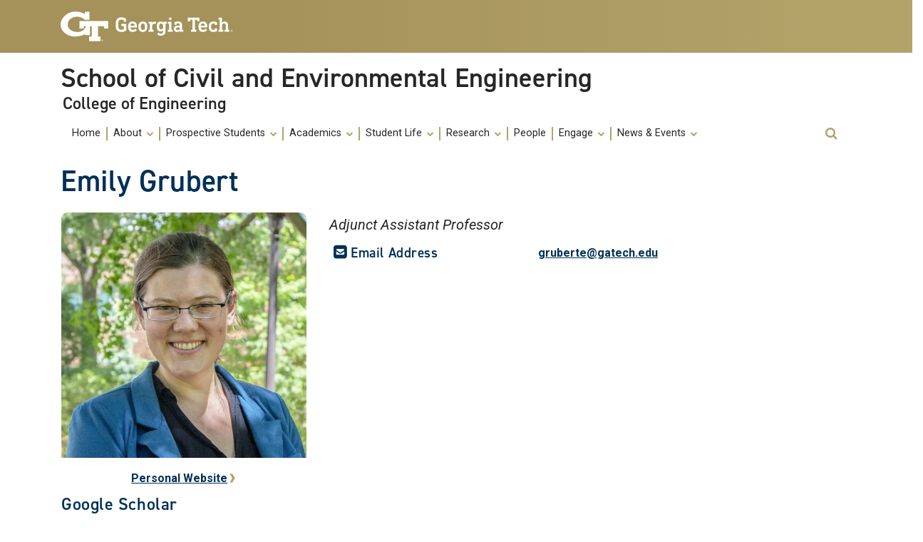

--- FILE ---
content_type: text/html; charset=UTF-8
request_url: https://prod.ce.gatech.edu/directory/person/emily-grubert
body_size: 8866
content:
<!DOCTYPE html>
<html lang="en" dir="ltr" prefix="content: http://purl.org/rss/1.0/modules/content/  dc: http://purl.org/dc/terms/  foaf: http://xmlns.com/foaf/0.1/  og: http://ogp.me/ns#  rdfs: http://www.w3.org/2000/01/rdf-schema#  schema: http://schema.org/  sioc: http://rdfs.org/sioc/ns#  sioct: http://rdfs.org/sioc/types#  skos: http://www.w3.org/2004/02/skos/core#  xsd: http://www.w3.org/2001/XMLSchema# ">
<head>
    <meta charset="utf-8" />
<script async src="https://www.googletagmanager.com/gtag/js?id=G-QJEMQ13FKV"></script>
<script>window.dataLayer = window.dataLayer || [];function gtag(){dataLayer.push(arguments)};gtag("js", new Date());gtag("set", "developer_id.dMDhkMT", true);gtag("config", "G-QJEMQ13FKV", {"groups":"default","page_placeholder":"PLACEHOLDER_page_location"});</script>
<meta name="description" content="Emily Grubert studies how we can make better decisions about large infrastructure systems, with a particular focus on societal priorities and energy and water systems in the US. Her major methods include life cycle assessment and interview and survey research. Grubert is an Assistant Professor of Civil and Environmental Engineering and, by courtesy, of Public Policy at the Georgia Institute of Technology. She holds a Ph.D. in Environment and Resources from Stanford University." />
<link rel="canonical" href="https://prod.ce.gatech.edu/directory/person/emily-grubert" />
<link rel="image_src" href="https://prod.ce.gatech.edu/sites/default/files/styles/profile_headshot_square_400x400_/public/profile/2022/06/Emily_Grubert.jpg?h=cd2a7045&amp;itok=9m1N5en4" />
<meta property="og:image" content="https://prod.ce.gatech.edu/sites/default/files/styles/profile_headshot_square_400x400_/public/profile/2022/06/Emily_Grubert.jpg?h=cd2a7045&amp;itok=9m1N5en4" />
<meta property="og:image:url" content="https://prod.ce.gatech.edu/sites/default/files/styles/profile_headshot_square_400x400_/public/profile/2022/06/Emily_Grubert.jpg?h=cd2a7045&amp;itok=9m1N5en4" />
<meta name="twitter:card" content="summary" />
<meta name="twitter:image" content="https://prod.ce.gatech.edu/sites/default/files/styles/profile_headshot_square_400x400_/public/profile/2022/06/Emily_Grubert.jpg?h=cd2a7045&amp;itok=9m1N5en4" />
<meta name="twitter:image:alt" content="Headshot photo of Emily Grubert" />
<meta name="Generator" content="Drupal 9 (https://www.drupal.org)" />
<meta name="MobileOptimized" content="width" />
<meta name="HandheldFriendly" content="true" />
<meta name="viewport" content="width=device-width, initial-scale=1.0" />
<link rel="icon" href="/themes/contrib/gt_theme/favicon.ico" type="image/vnd.microsoft.icon" />

        <title>Emily Grubert</title>
        <link rel="stylesheet" media="all" href="/sites/default/files/css/css_3OMexZ_Tl7ixu6N4ggv319QylMwshlsgIjPN_6NJI3s.css" />
<link rel="stylesheet" media="all" href="//cdnjs.cloudflare.com/ajax/libs/font-awesome/6.6.0/css/all.min.css" />
<link rel="stylesheet" media="all" href="/sites/default/files/css/css_V_fCr38_J75ZUsDuG107aWOjOlhHDWsKbO4yJXfpv_Q.css" />
<link rel="stylesheet" media="all" href="/sites/default/files/css/css_WHmDRIjkugcl4-0_J2hkjHRdgZXo50DfHhy1HSwC9Yw.css" />
<link rel="stylesheet" media="all" href="//cdn.jsdelivr.net/npm/bootstrap@4.6.0/dist/css/bootstrap.min.css" />
<link rel="stylesheet" media="all" href="/sites/default/files/css/css_0od_eKOhIK-M0MzwqhSQOq3Ekc76pC8KnYbJBK6uvaM.css" />
<link rel="stylesheet" media="all" href="//fonts.googleapis.com/css?family=Roboto:300,300italic,400,400italic,500,700&amp;display=swap" />
<link rel="stylesheet" media="all" href="//fonts.googleapis.com/css?family=Roboto+Condensed:400,700&amp;display=swap" />
<link rel="stylesheet" media="all" href="//use.typekit.net/ymn0bgw.css" />
<link rel="stylesheet" media="all" href="//cdnjs.cloudflare.com/ajax/libs/font-awesome/4.7.0/css/font-awesome.css" />

            
                                    <style>
                        .node--type-dir-person .field.field--name-title.field--type-string.field--label-hidden.field__item { display:none; }
                    </style>
                                </head>
                <body class="path-directory-person-emily-grubert page-node-452 role-anonymous path-node node--type-dir-person">
<a href="#main-navigation" class="visually-hidden focusable">
    Skip to main navigation
</a>
<a href="#main-content" class="visually-hidden focusable">
    Skip to main content
</a>

  <div class="dialog-off-canvas-main-canvas" data-off-canvas-main-canvas>
    <header id="gt-header" role="banner">
    <a href="#main-navigation" id="skip-to-navigation" class="sr-only">Skip To Keyboard Navigation</a>
    <div class="bg-gold-md-gold position-relative" id="brandhead">
                <div id="mobile-menu-wrapper" class="d-block d-md-none container">
            <button class="d-block ml-auto navbar-toggler collapsed" type="button" data-toggle="collapse"
                    data-target="#Navbar" aria-controls="navbarResponsive" aria-expanded="false"
                    aria-label="Toggle navigation">
                <span class="icon-bar top-bar"></span>
                <span class="icon-bar middle-bar"></span>
                <span class="icon-bar bottom-bar mb-1"></span>
                <span class="icon-text"></span>
                <span class="sr-only">Toggle navigation</span>
            </button>
        </div>
                <div class="container">
            <div class="row">
                <div class="col-5 col-sm-5 col-md-4 col-lg-3 bg-tech-md-gold" id="logo-wrapper">
                    <div id="gt-logo">
                        <a class="d-flex align-items-center" href="https://gatech.edu" title="Georgia Tech">
                            <img id="gt-logo-image" src="/themes/contrib/gt_theme/images/gt-logo-oneline-white.svg"
                                 alt="Georgia Tech | " width="244.48px" height="42px"/>
                        </a>
                    </div><!--end gt-logo-->
                </div>
                <div class="col bg-gold-grad">
                </div>
            </div><!--end row -->
        </div><!--end container-->
    </div><!--end gold bg -->
    <div class="container">
        <div class="row">
            <div class="col" id="site-name-slogan-wrapper">
                                                    <div id="site-title">
                                                            
       <div class="site-title-multiple">
         <a href="/" title="School of Civil and Environmental Engineering">
             <h2 class="site-name">School of Civil and Environmental Engineering</h2>
         </a>
         <a href="https://coe.gatech.edu" title="College of Engineering">
             <h3 class="site-slogan">College of Engineering</h3>
         </a>
     </div>
      

                                            </div>
                            </div><!--END col-->
        </div><!--end row -->
    </div><!--end container-->
        <div class="container">
        <div class="navbar-expand-md">
            <div id="bottom-header" class="py-1 mb-2">
                <nav id="Navbar" class="collapse navbar navbar-collapse">
                    <div class="d-md-flex w-100">
                                                                            <a id="main-navigation"></a>
                            <div id="page-navigation" class="main-nav flex-shrink-1" role="navigation"
                                 aria-label="Primary" aria-labelledby="main-navigation">
                                                                      <div>
    <nav role="navigation" aria-labelledby="block-gt-main-menu-menu" id="block-gt-main-menu">
            
  <h2 class="visually-hidden" id="block-gt-main-menu-menu">Main navigation</h2>
  

                                                                                    <ul class="nav navbar-nav" role="menu">
                                        <li  class="nav-link" role="menuitem"><a href="/" data-drupal-link-system-path="&lt;front&gt;">Home</a></li>
                                                                    <li class="dropdown display-links nav-item" role="menuitem">
                        <a href="" aria-haspopup="true" class="dropdown-toggle nav-link"
                           data-toggle="dropdown">About <span class="caret"></span></a>
                                                                                <ul class="dropdown-menu" role="menu" aria-label="submenu">
                                            <li  class="nav-link" role="menuitem"><a href="/about/welcome-from-the-chair" data-drupal-link-system-path="node/8">Welcome from the Chair</a></li>
                                                <li  class="nav-link" role="menuitem"><a href="/strategic-vision" title="Vision and Mission" data-drupal-link-system-path="node/8640">Strategic Vision</a></li>
                                                <li  class="nav-link" role="menuitem"><a href="/about/accreditation" title="Accreditation and Assessment" data-drupal-link-system-path="node/10">Accreditation and Assessment</a></li>
                                                <li  class="nav-link" role="menuitem"><a href="/about/facilities" data-drupal-link-system-path="node/11">Facilities</a></li>
                                                <li  class="nav-link" role="menuitem"><a href="/curriculum-innovation" data-drupal-link-system-path="node/8737">Curriculum Innovation</a></li>
                                                <li  class="nav-link" role="menuitem"><a href="/faculty-job-openings" data-drupal-link-system-path="node/8641">Faculty Job Openings</a></li>
                        </ul>
        
                    </li>
                                                                                    <li class="dropdown display-links nav-item" role="menuitem">
                        <a href="" aria-haspopup="true" class="dropdown-toggle nav-link"
                           data-toggle="dropdown">Prospective Students <span class="caret"></span></a>
                                                                                <ul class="dropdown-menu" role="menu" aria-label="submenu">
                                            <li  class="nav-link" role="menuitem"><a href="/prospective/what-we-do" title="What Do Civil and Environmental Engineers Do?" data-drupal-link-system-path="node/15">What Do Civil and Environmental Engineers Do?</a></li>
                                                <li  class="nav-link" role="menuitem"><a href="/prospective/problems-we-solve" title="A look at some of global challenges our civil and environmental engineers are working to address." data-drupal-link-system-path="node/25">Problems We Solve</a></li>
                                                <li  class="nav-link" role="menuitem"><a href="/why-cee" data-drupal-link-system-path="node/164">Why CEEatGT?</a></li>
                                                <li  class="nav-link" role="menuitem"><a href="/admissions-information" data-drupal-link-system-path="node/216">Admissions Information</a></li>
                                                <li  class="nav-link" role="menuitem"><a href="/scholarships-fellowships" data-drupal-link-system-path="node/656">Scholarships &amp; Fellowships</a></li>
                                                <li  class="nav-link" role="menuitem"><a href="/contact" data-drupal-link-system-path="node/163">Visit Us</a></li>
                        </ul>
        
                    </li>
                                                                                    <li class="dropdown display-links nav-item" role="menuitem">
                        <a href="" aria-haspopup="true" class="dropdown-toggle nav-link"
                           data-toggle="dropdown">Academics <span class="caret"></span></a>
                                                                                <ul class="dropdown-menu" role="menu" aria-label="submenu">
                                                                <li class="dropdown display-links nav-item" role="menuitem">
                        <a href="" aria-haspopup="true" class="dropdown-toggle nav-link"
                           data-toggle="dropdown">Undergraduate Students <span class="caret"></span></a>
                                                                                <ul class="dropdown-menu" role="menu" aria-label="submenu">
                                            <li  class="nav-link" role="menuitem"><a href="/academics/undergraduate" data-drupal-link-system-path="node/14">Undergraduate Students</a></li>
                                                <li  class="nav-link" role="menuitem"><a href="/academics/undergraduate/bsce" title="Requirements and suggested schedule for students pursuing a bachelor&#039;s in civil engineering." data-drupal-link-system-path="node/26">Bachelor&#039;s in Civil Engineering</a></li>
                                                <li  class="nav-link" role="menuitem"><a href="/academics/undergraduate/bsenve" title="Requirements and suggested schedule for students pursuing a bachelor&#039;s in environmental engineering." data-drupal-link-system-path="node/161">Bachelor&#039;s in Environmental Engineering</a></li>
                                                <li  class="nav-link" role="menuitem"><a href="/academics/undergraduate/leadership-program" title="Learn about the requirements for our new Global Engineering Leadership minor." data-drupal-link-system-path="node/165">Global Engineering Leadership Program</a></li>
                                                <li  class="nav-link" role="menuitem"><a href="/academics/undergraduate/special-programs" title="Information on our co-op, international plan, study abroad and undergraduate research programs." data-drupal-link-system-path="node/166">Enhancing Your Degree</a></li>
                                                <li  class="nav-link" role="menuitem"><a href="/change-major" data-drupal-link-system-path="node/211">Change My Major</a></li>
                        </ul>
        
                    </li>
                                                                                    <li class="dropdown display-links nav-item" role="menuitem">
                        <a href="" aria-haspopup="true" class="dropdown-toggle nav-link"
                           data-toggle="dropdown">Graduate Students <span class="caret"></span></a>
                                                                                <ul class="dropdown-menu" role="menu" aria-label="submenu">
                                            <li  class="nav-link" role="menuitem"><a href="/academics/graduate" data-drupal-link-system-path="node/147">Graduate Students</a></li>
                                                <li  class="nav-link" role="menuitem"><a href="/academics/graduate/bs-ms-program" title="Learn how you can earn both your bachelor&#039;s and master&#039;s degrees in about five years." data-drupal-link-system-path="node/150">BS/MS Degree Program</a></li>
                                                <li  class="nav-link" role="menuitem"><a href="/academics/graduate/masters" title="Resources for our Master of Science degree students." data-drupal-link-system-path="node/149">Master&#039;s Program</a></li>
                                                <li  class="nav-link" role="menuitem"><a href="/academics/graduate/phd" title="Resources for our doctoral degree students." data-drupal-link-system-path="node/148">Ph.D. Program</a></li>
                        </ul>
        
                    </li>
                                                                <li  class="nav-link" role="menuitem"><a href="/academics/international-initiatives" data-drupal-link-system-path="node/168">Study Abroad</a></li>
                                                <li  class="nav-link" role="menuitem"><a href="/academics/communication" title="Learn about the innovative communications program for engineering students embedded in our curriculum." data-drupal-link-system-path="node/174">Engineering Communication Program</a></li>
                                                <li  class="nav-link" role="menuitem"><a href="/collaborative-innovation-program" data-drupal-link-system-path="node/8778">Collaborative Innovation Program</a></li>
                                                <li  class="nav-link" role="menuitem"><a href="/academics/groups" title="Learn more about our academic concentrations: construction engineering; environmental engineering; environmental fluid mechanics and water resources; geosystems engineering; structural engineering, mechanics and materials; and transportation systems engin" data-drupal-link-system-path="node/175">Academic &amp; Research Groups</a></li>
                        </ul>
        
                    </li>
                                                                                    <li class="dropdown display-links nav-item" role="menuitem">
                        <a href="" aria-haspopup="true" class="dropdown-toggle nav-link"
                           data-toggle="dropdown">Student Life <span class="caret"></span></a>
                                                                                <ul class="dropdown-menu" role="menu" aria-label="submenu">
                                            <li  class="nav-link" role="menuitem"><a href="/node/181" data-drupal-link-system-path="node/181">Student Organizations</a></li>
                                                <li  class="nav-link" role="menuitem"><a href="/ambassadors" data-drupal-link-system-path="node/607">Ambassadors</a></li>
                                                <li  class="nav-link" role="menuitem"><a href="/academics/graduate/grad-council" title="Meet the grad students who help us improve the School and advocate for their peers." data-drupal-link-system-path="node/151">Graduate Student Advisory Council</a></li>
                                                <li  class="nav-link" role="menuitem"><a href="/hyatt" data-drupal-link-system-path="node/189">Hyatt Speaker Series</a></li>
                                                <li  class="nav-link" role="menuitem"><a href="/eic" data-drupal-link-system-path="node/183">Entrepreneurial Impact Competition</a></li>
                                                <li  class="nav-link" role="menuitem"><a href="/node/182" data-drupal-link-system-path="node/182">GOLD Mentoring Program</a></li>
                        </ul>
        
                    </li>
                                                                                    <li class="dropdown display-links nav-item" role="menuitem">
                        <a href="" aria-haspopup="true" class="dropdown-toggle nav-link"
                           data-toggle="dropdown">Research <span class="caret"></span></a>
                                                                                <ul class="dropdown-menu" role="menu" aria-label="submenu">
                                            <li  class="nav-link" role="menuitem"><a href="/explore-our-research" data-drupal-link-system-path="node/651">Explore Our Research</a></li>
                                                <li  class="nav-link" role="menuitem"><a href="/research/interdisciplinary-research" data-drupal-link-system-path="node/155">Interdisciplinary Research</a></li>
                                                <li  class="nav-link" role="menuitem"><a href="/research/centers" title="Learn more about the world-renowned research centers led by our faculty members." data-drupal-link-system-path="node/160">Research Centers</a></li>
                                                <li  class="nav-link" role="menuitem"><a href="/undergraduate-research" data-drupal-link-system-path="node/212">Undergraduate Research</a></li>
                                                <li  class="nav-link" role="menuitem"><a href="/academics/groups" title="Academic and Research Groups" data-drupal-link-system-path="node/175">Academic &amp; Research Groups</a></li>
                        </ul>
        
                    </li>
                                                                <li  class="nav-link" role="menuitem"><a href="/people" data-drupal-link-system-path="node/349">People</a></li>
                                                                    <li class="dropdown display-links nav-item" role="menuitem">
                        <a href="/node/195" aria-haspopup="true" class="dropdown-toggle nav-link"
                           data-toggle="dropdown">Engage <span class="caret"></span></a>
                                                                                <ul class="dropdown-menu" role="menu" aria-label="submenu">
                                            <li  class="nav-link" role="menuitem"><a href="/giving-opportunities" data-drupal-link-system-path="node/497">Giving Opportunities</a></li>
                                                <li  class="nav-link" role="menuitem"><a href="/external-advisory-board" data-drupal-link-system-path="node/557">External Advisory Board</a></li>
                                                <li  class="nav-link" role="menuitem"><a href="/cap" data-drupal-link-system-path="node/196">Corporate Affiliates Program</a></li>
                                                <li  class="nav-link" role="menuitem"><a href="/node/182" title="GOLD Mentoring Program" data-drupal-link-system-path="node/182">GOLD Mentoring Program</a></li>
                        </ul>
        
                    </li>
                                                                                    <li class="dropdown display-links nav-item" role="menuitem">
                        <a href="" aria-haspopup="true" class="dropdown-toggle nav-link"
                           data-toggle="dropdown">News &amp; Events <span class="caret"></span></a>
                                                                                <ul class="dropdown-menu" role="menu" aria-label="submenu">
                                            <li  class="nav-link" role="menuitem"><a href="/news" data-drupal-link-system-path="node/193">News</a></li>
                                                <li  class="nav-link" role="menuitem"><a href="/events" data-drupal-link-system-path="node/650">Events</a></li>
                                                <li  class="nav-link" role="menuitem"><a href="/publications" data-drupal-link-system-path="node/8652">Publications</a></li>
                        </ul>
        
                    </li>
                                        </ul>
        
            
  </nav>

  </div>

                                                            </div>
                                                <div id="utility-search-wrapper"
                             class="ml-auto d-sm-block d-md-flex justify-content-end flex-grow-1"
                             role="navigation" aria-label="Secondary">
                                                                                                                                                <div id="search-container">
                                    <div class="search-button relative">
                                        <button class="btn btn-primary fa fa-search" title="open search" role="button"
                                                data-toggle="collapse" data-target="#gt-search" aria-expanded="false"
                                                aria-controls="expandable">
                                            <span class="sr-only" role="presentation">Open Search</span>
                                        </button>
                                    </div>
                                    <div id="gt-search" class="collapse absolute">
                                                                                      <div class="mx-auto">
    <div class="search-block-form google-cse block block-search container-inline" data-drupal-selector="search-block-form" id="block-gt-search" role="search">
  
      <h2>Search</h2>
    
      <form action="/search/content" method="get" id="search-block-form" accept-charset="UTF-8">
  <div class="js-form-item form-item js-form-type-search form-item-keys js-form-item-keys form-no-label">
      <label for="edit-keys" class="visually-hidden">Search</label>
        <input title="Enter the terms you wish to search for." placeholder="Search here..." data-drupal-selector="edit-keys" type="search" id="edit-keys" name="keys" value="" size="15" maxlength="128" class="form-search" />

        </div>
<div data-drupal-selector="edit-actions" class="form-actions js-form-wrapper form-wrapper" id="edit-actions"><input alt="Search submit" class="btn btn-default button js-form-submit form-submit" data-drupal-selector="edit-submit" type="submit" id="edit-submit" value="GO" />
</div>

</form>

  </div>

  </div>

                                                                            </div>
                                </div>
                                                    </div>
                    </div>
                </nav>
            </div>
        </div>
    </div>
</header>
<div role="main" class="main-container js-quickedit-main-content gt-body-page">
                <div class="container">
                                                                    </div>
            <div class="gt-container container ">
        <div class="row">
                                                            <section class="col-sm-12">
                                                                            <div class="highlighted">  <div>
    <div data-drupal-messages-fallback class="hidden"></div>

  </div>
</div>
                                                                                        <a id="main-content"></a>
                    <div class="gt-main-content">
                          <div>
    

<div id="block-gt-page-title" class="block block-core page_title_block">
  
    
          <div id="gt-page-title" role="heading" aria-level="1">
        <h1 class="page-title"><span>
  Emily Grubert
</span>
</h1>
    </div>

  </div>


<div id="block-gt-content" class="block block-system system_main_block">
  
    
      
<div role="article" about="/directory/person/emily-grubert" class="node node--type-dir-person node--promoted node--view-mode-full">
	<div class="node__content">
		

		
	

	<div class="layout layout--twocol-section layout--twocol-section--33-67 gtcoe__padding--min layout--layout-twocol-section">
		<div class="layout-inner">
							<div  class="layout__region layout__region--first">
					<div class="block block-layout-builder block-field_block node dir_person field_person_headshot">


  
    
      
						<div class="field field--name-field-person-headshot field--type-image field--label-hidden field__item">    <picture>
                  <source srcset="/sites/default/files/styles/gtcoe_max/public/profile/2022/06/Emily_Grubert.webp?itok=q7Fq2ZlI 1x" media="all and (min-width: 1200px)" type="image/webp"/>
              <source srcset="/sites/default/files/styles/gtcoe_wide/public/profile/2022/06/Emily_Grubert.webp?itok=b9nuW104 1x" media="all and (min-width: 992px) and (max-width: 1200px)" type="image/webp"/>
              <source srcset="/sites/default/files/styles/gtcoe_desktop/public/profile/2022/06/Emily_Grubert.webp?itok=xZ2P24qF 1x" media="all and (min-width: 768px) and (max-width: 992px)" type="image/webp"/>
              <source srcset="/sites/default/files/styles/gtcoe_narrow/public/profile/2022/06/Emily_Grubert.webp?itok=q8mlabNM 1x" media="all and (min-width: 576px) and (max-width: 768px)" type="image/webp"/>
              <source srcset="/sites/default/files/styles/gtcoe_mobile/public/profile/2022/06/Emily_Grubert.webp?itok=xYtfy_YE 1x" type="image/webp"/>
              <source srcset="/sites/default/files/styles/gtcoe_max/public/profile/2022/06/Emily_Grubert.jpg?itok=q7Fq2ZlI 1x" media="all and (min-width: 1200px)" type="image/jpeg"/>
              <source srcset="/sites/default/files/styles/gtcoe_wide/public/profile/2022/06/Emily_Grubert.jpg?itok=b9nuW104 1x" media="all and (min-width: 992px) and (max-width: 1200px)" type="image/jpeg"/>
              <source srcset="/sites/default/files/styles/gtcoe_desktop/public/profile/2022/06/Emily_Grubert.jpg?itok=xZ2P24qF 1x" media="all and (min-width: 768px) and (max-width: 992px)" type="image/jpeg"/>
              <source srcset="/sites/default/files/styles/gtcoe_narrow/public/profile/2022/06/Emily_Grubert.jpg?itok=q8mlabNM 1x" media="all and (min-width: 576px) and (max-width: 768px)" type="image/jpeg"/>
              <source srcset="/sites/default/files/styles/gtcoe_mobile/public/profile/2022/06/Emily_Grubert.jpg?itok=xYtfy_YE 1x" type="image/jpeg"/>
                  <img src="/sites/default/files/styles/gtcoe_wide/public/profile/2022/06/Emily_Grubert.jpg?itok=b9nuW104" alt="" typeof="foaf:Image" />

  </picture>

</div>
			
  </div>
<div class="block block-layout-builder block-field_block node dir_person field_person_website">


  
    
      
			<div class="field--fa-icon field field--name-field-person-website field--type-link field--label-hidden field__items">
							<div class="field__item"><a href="http://emilygrubert.org/" rel="nofollow" target="_blank">Personal Website</a></div>
					</div>
	
  </div>
<div class="block block-layout-builder block-field_block node dir_person field_person_google_scholar">


  
    
      
	<div class="field field--name-field-person-google-scholar field--type-link field--label-above">
		<div  class="field__label h4">Google Scholar</div>
									<div class="field__item"><a href="https://scholar.google.com/citations?user=3RI02dcAAAAJ&amp;hl=en">Google Scholar website</a></div>
							</div>

  </div>
<div class="block block-layout-builder block-field_block node dir_person title">


  
    
        
						<div class="field field--name-title field--type-string field--label-hidden field__item"><h2><a href="/directory/person/emily-grubert" hreflang="en">Emily Grubert</a></h2></div>
			
  </div>

				</div>
			
							<div  class="layout__region layout__region--second">
					<div class="block block-layout-builder block-field_block node dir_person field_person_job_title_s_">


  
    
      
			<div class="field field--name-field-person-job-title-s- field--type-string field--label-hidden field__items">
							<div class="field__item">Adjunct Assistant Professor</div>
					</div>
	
  </div>
<div class="block block-layout-builder block-field_block node dir_person field_person_email">


  
    
      
	<div class="field--fa-icon flex--directory field field--name-field-person-email field--type-email field--label-above">
		<div  class="field__label h4">Email Address</div>
									<div class="field__item"><a href="mailto:gruberte@gatech.edu">gruberte@gatech.edu</a></div>
							</div>

  </div>

				</div>
					</div>
	</div>

		
	

	<div class="gtcoe__padding--min layout layout--onecol-section layout--layout-onecol">
		<div class="layout-inner">
			<div  class="layout__region layout__region--content">
				<div class="block block-layout-builder block-field_block node dir_person body">


  
    
      
	<div class="field field--name-body field--type-text-with-summary field--label-above">
		<div  class="field__label h4">Biography</div>
									<div class="field__item"><p>Emily Grubert studies how we can make better decisions about large infrastructure systems, with a particular focus on societal priorities and energy and water systems in the US. Her major methods include life cycle assessment and interview and survey research. Grubert is an Assistant Professor of Civil and Environmental Engineering and, by courtesy, of Public Policy at the Georgia Institute of Technology. She holds a Ph.D. in Environment and Resources from Stanford University.</p></div>
							</div>

  </div>

			</div>
		</div>
	</div>

		
	

	<div class="layout layout--onecol-section layout--layout-onecol">
		<div class="layout-inner">
			<div  class="layout__region layout__region--content">
				<div class="block block-layout-builder block-field_block node dir_person field_person_research">


  
    
      
	<div class="field field--name-field-person-research field--type-text-long field--label-above">
		<div  class="field__label h4">Research</div>
									<div class="field__item"><p>Multi-criteria decision making, Socioenvironmental assessment, Life Cycle Assessment, Energy-water nexus, Societal prioritization</p></div>
							</div>

  </div>

			</div>
		</div>
	</div>

		
	

	<div class="gtcoe__padding--min layout layout--onecol-section layout--layout-onecol">
		<div class="layout-inner">
			<div  class="layout__region layout__region--content">
				
			</div>
		</div>
	</div>

		
	

	<div class="layout layout--onecol-section layout--layout-onecol">
		<div class="layout-inner">
			<div  class="layout__region layout__region--content">
				

<div class="views-element-container block block-views views_block helluva_directory_news-block_1">
  
      <h2>In the News</h2>
    
      <div><div class="view view-helluva-directory-news view-id-helluva_directory_news view-display-id-block_1 js-view-dom-id-49da95ecd2fbcf7ee8a140970238a01bd2d1d8bc90e414fd4fcc098c84a615ab">
  
    
      
      <div class="view-content">
      <div class="view-content-wrap">
             <div class="item">
       <article role="article" about="/news/grubert-contributes-new-report-path-equitable-energy-transition" class="coe__news--teaser">



  
  
  <div class="container">
    <div class="row my-3 align-content-center">
      <div class="col-12 col-md-4 col-sm-12 gt-image">
      
						<div class="gt-image field field--name-field-news-header-image field--type-image field--label-hidden field__item">  <a href="/news/grubert-contributes-new-report-path-equitable-energy-transition" hreflang="en"><img loading="lazy" src="/sites/default/files/styles/gtcoe_card/public/news/teasers/Grubert_Illustration900x600.jpg?itok=0-u1ME5P" width="750" height="450" alt="A black and white portrait of Assistant Professor Emily Grubert in front of green and blue graphics of the earth, environment and infrastructure. " typeof="foaf:Image" />

</a>
</div>
			
      </div>
      <div class="col-12 col-md-8 col-sm-12">
        <a href="/news/grubert-contributes-new-report-path-equitable-energy-transition">
          <h4 class="no--anchor">Grubert Contributes to New Report - &quot;On the Path to an Equitable Energy Transition&quot; </h3>
        </a>
          
						<div class="my-2 small field field--name-created field--type-created field--label-hidden field__item">10 May 2021</div>
			
        
        
      </div>
    </div>
  </div>
</article>

     </div>
             <div class="item">
       <article role="article" about="/news/listen-grubert-shares-expertise-what-went-wrong-electric-grid-texas" class="coe__news--teaser">



  
  
  <div class="container">
    <div class="row my-3 align-content-center">
      <div class="col-12 col-md-4 col-sm-12 gt-image">
      
						<div class="gt-image field field--name-field-news-header-image field--type-image field--label-hidden field__item">  <a href="/news/listen-grubert-shares-expertise-what-went-wrong-electric-grid-texas" hreflang="en"><img loading="lazy" src="/sites/default/files/styles/gtcoe_card/public/news/teasers/snow900x600.jpg?itok=iCH8WMeE" width="750" height="450" alt="A snowy residential street with gray skies " typeof="foaf:Image" />

</a>
</div>
			
      </div>
      <div class="col-12 col-md-8 col-sm-12">
        <a href="/news/listen-grubert-shares-expertise-what-went-wrong-electric-grid-texas">
          <h4 class="no--anchor">LISTEN: Grubert Shares Expertise on What Went Wrong with the Electric Grid in Texas </h3>
        </a>
          
						<div class="my-2 small field field--name-created field--type-created field--label-hidden field__item">17 February 2021</div>
			
        
        
      </div>
    </div>
  </div>
</article>

     </div>
             <div class="item">
       <article role="article" about="/news/grubert-appointed-olmsted-early-career-professor" class="coe__news--teaser">



  
  
  <div class="container">
    <div class="row my-3 align-content-center">
      <div class="col-12 col-md-4 col-sm-12 gt-image">
      
						<div class="gt-image field field--name-field-news-header-image field--type-image field--label-hidden field__item">  <a href="/news/grubert-appointed-olmsted-early-career-professor" hreflang="en"><img loading="lazy" src="/sites/default/files/styles/gtcoe_card/public/news/teasers/Emily_Grubert900x600.jpg?itok=Xd6r8wJC" width="750" height="450" alt="Emily Grubert is wearing a blue blazer and standing outdoors in front of a tree." typeof="foaf:Image" />

</a>
</div>
			
      </div>
      <div class="col-12 col-md-8 col-sm-12">
        <a href="/news/grubert-appointed-olmsted-early-career-professor">
          <h4 class="no--anchor">Grubert Appointed Olmsted Early Career Professor </h3>
        </a>
          
						<div class="my-2 small field field--name-created field--type-created field--label-hidden field__item">15 January 2021</div>
			
        
        
      </div>
    </div>
  </div>
</article>

     </div>
   </div>

    </div>
  
      

  <nav class="pager" role="navigation" aria-labelledby="pagination-heading">
    <h4 class="visually-hidden" id="pagination-heading">Pagination</h4>
    <ul class="pager__items js-pager__items">
      
              <li class="pager__item pager__item--mini pager__item--current">
          <span class="visually-hidden">
            Current page
          </span>
          1
        </li>
      
              <li class="pager__item pager__item--mini pager__item--action pager__item--next"><a class="pager__link pager__link--mini pager__link--action-link" title="Go to next page" href="/directory/person/emily-grubert?page=1"><span class="visually-hidden">Next page</span></a></li>          </ul>
  </nav>

          </div>
</div>

  </div>

			</div>
		</div>
	</div>

  </div>
</div>

  </div>

  </div>

                    </div>
                            </section>
                                </div>
    </div>
                                </div>
<footer id="footer" class="gt-footer footer">
    <div class="row">
        <div class="col-md-12 order-md-12">
                        <div class="container-fluid footer-top-bar d-none d-lg-block">
</div>
<div id="gt-footer" class="container-fluid footer-bottom-bar">
    <div class="container pt-3">
        <div class="row footer-content">
                                        <div id="address_text" class="col-md-3 col-sm-12 my-2 order-md-1 order-2">
                      <div class="region--footer_05__inner">
    

<div id="block-socialmedialinks" class="block-social-media-links block social_media_links_block">
  
    
      

<ul class="social-media-links--platforms platforms inline horizontal">
      <li>
      <a class="social-media-link-icon--facebook" href="https://www.facebook.com/CEEatGT"  >
        <span class='fab fa-facebook fa-2x'></span>
      </a>

          </li>
      <li>
      <a class="social-media-link-icon--flickr" href="https://www.flickr.com/photos/ceeatgt"  >
        <span class='fab fa-flickr fa-2x'></span>
      </a>

          </li>
      <li>
      <a class="social-media-link-icon--instagram" href="https://www.instagram.com/ceeatgt"  >
        <span class='fab fa-instagram fa-2x'></span>
      </a>

          </li>
      <li>
      <a class="social-media-link-icon--linkedin" href="https://www.linkedin.com/school/ceeatgt/"  >
        <span class='fab fa-linkedin fa-2x'></span>
      </a>

          </li>
      <li>
      <a class="social-media-link-icon--twitter" href="https://x.com/CEEatGT"  >
        <span class='fab fa-x-twitter fa-2x'></span>
      </a>

          </li>
      <li>
      <a class="social-media-link-icon--youtube" href="https://www.youtube.com/GTCEE"  >
        <span class='fab fa-youtube fa-2x'></span>
      </a>

          </li>
  </ul>

  </div>

<div id="gt-contact-information"  role="contentinfo" aria-labelledby="georgia tech contact information" id="block-gt-contact-information">
                <h3>Georgia Institute of Technology</h3>
      <p>North Avenue<br/>Atlanta, GA 30332
                    <span itemprop="telephone">
        <a class="gt-phone" href="tel: +14048942000" aria-label="telephone">+1 404.894.2000</a>
      </span>
                    <a class="gt-campus-map mt-3" href="https://map.gatech.edu/"
           aria-label="Campus Map">Campus Map</a>
    </p>

  </div>

  </div>


                </div>
                                                    <div class="col-md-3 col-sm-12 my-2 order-md-2 order-3">
                      <div class="region--footer_06__inner">
    

<div id="block-intranet" class="block block-block-content block_content 9c913eb6-90fb-427a-b2c5-5f83fe740a77">
  
    
      
  </div>

<nav role="navigation" aria-labelledby="georgia tech general menu" id="block-gt-general-menu">
      
              <ul>
              <li>
        <a href="" class="btn btn-primary btn-sm disabled" title="General Main Menu Category">General</a>
              </li>
          <li>
        <a href="https://directory.gatech.edu/" title="Georgia Institute of Technology Directory">Directory</a>
              </li>
          <li>
        <a href="https://careers.gatech.edu/" title="Georgia Institute of Technology Employment">Employment</a>
              </li>
          <li>
        <a href="https://www.gatech.edu/emergency/" title="Georgia Institute of Technology Emergency Information">Emergency Information</a>
              </li>
          <li>
        <a href="https://intranet.ce.gatech.edu">Intranet</a>
              </li>
          <li>
        <a href="https://ce.gatech.edu/faculty-job-openings">Faculty Job Openings</a>
              </li>
        </ul>
  


  </nav>

  </div>


                </div>
                                                    <div class="col-md-3 col-sm-12 my-2 order-md-3 order-4">
                      <div class="region--footer_07__inner">
    
<nav role="navigation" aria-labelledby="georgia tech legal menu" id="block-gt-legal-menu">
      
              <ul>
              <li>
        <a href="" class="btn btn-primary btn-sm disabled" title="Legal Main Menu Category">Legal</a>
              </li>
          <li>
        <a href="https://www.gatech.edu/legal/" title="Georgia Institute of Technology Legal &amp; Privacy Information">Legal &amp; Privacy Information</a>
              </li>
          <li>
        <a href="https://gbi.georgia.gov/human-trafficking-notice" title="Georgia Human Trafficking Resources">Human Trafficking Notice</a>
              </li>
          <li>
        <a href="https://titleix.gatech.edu/" title="Georgia Tech Title IX/Sexual Misconduct Resources">Title IX/Sexual Misconduct</a>
              </li>
          <li>
        <a href="https://osi.gatech.edu/hazing-conduct-history" title="Georgia Tech Hazing Conduct History">Hazing Public Disclosures</a>
              </li>
          <li>
        <a href="https://www.gatech.edu/accessibility/" title="Georgia Institute of Technology Accessibility Resources">Accessibility</a>
              </li>
          <li>
        <a href="https://www.gatech.edu/accountability/" title="Georgia Institute of Technology Accountability Resources">Accountability</a>
              </li>
          <li>
        <a href="https://www.gatech.edu/accreditation/" title="Georgia Institute of Technology Accreditation">Accreditation</a>
              </li>
        </ul>
  


  </nav>

  </div>


                </div>
                                                    <div id="gt-logo-footer" class="col-md-3 col-sm-12 my-2 order-md-4 order-1">
                      <div class="region--footer_08__inner">
                  <div id="gt-copyright" aria-label="georgia tech logo and copyright">
  <div class="gt-footer-logo float-md-right float-sm-left">
    <a href="https://www.gatech.edu/" title="Georgia Tech">
      <img src="https://prod.ce.gatech.edu/modules/contrib/gt_tools/images/gt-logo.svg" alt="Georgia Tech" role="presentation"
           aria-label="logo link to main campus site" width="191.08px" height="34px"/>
    </a>
  </div>
  <div class="gt-footer-copy d-none d-sm-block float-md-right float-sm-left">
    <p class="p-1 mt-2 copyright-hide">© 2025 Georgia Institute of
      Technology</p>
  </div>
  <div class="gt-footer-login mt-5 d-none d-sm-block float-md-right float-sm-left">
    <p class="gt-login cas-1">
      <a class="gt-login" href="https://prod.ce.gatech.edu/cas" aria-label="admin login">GT LOGIN</a>
    </p>
        </p>
  </div>
</div>

  

  </div>


                </div>
                    </div>         <div class="row footer-bg-row">
            <div class="col-12 col-sm-12 col-md-9 footer-bg-col"></div>
        </div>
    </div> </div>         </div>
            </div> </footer> 
  </div>


<script type="application/json" data-drupal-selector="drupal-settings-json">{"path":{"baseUrl":"\/","scriptPath":null,"pathPrefix":"","currentPath":"node\/452","currentPathIsAdmin":false,"isFront":false,"currentLanguage":"en"},"pluralDelimiter":"\u0003","suppressDeprecationErrors":true,"ajaxPageState":{"libraries":"ckeditor_font_sizes\/ckeditor_font_styles,core\/picturefill,google_analytics\/google_analytics,google_cse\/googlecseWatermark,gt\/bootstrap_cdn,gt\/fonts,gt\/global-styling,gt\/gt-webform,gt_foundry_css\/styles,gt_foundry_patterns\/image,gt_foundry_patterns\/textcolor,helluva_engineer_directory\/directory,helluva_engineer_layout_builder_styles\/layout_styles,helluva_engineer_layout_builder_styles_images\/layout-builder-images,helluva_engineer_layout_builder_styles_patterns\/layout-builder-patterns,helluva_engineer_layouts\/layouts,helluva_engineer_news\/styles,helluva_engineer_pagination\/pagination,helluva_engineer_typography\/styles,hg_reader\/hg_reader,layout_builder\/twocol_section,layout_discovery\/onecol,social_media_links\/fontawesome.component,social_media_links\/social_media_links.theme,system\/base,views\/views.ajax,views\/views.module","theme":"gt","theme_token":null},"ajaxTrustedUrl":{"\/search\/content":true},"google_analytics":{"account":"G-QJEMQ13FKV","trackOutbound":true,"trackMailto":true,"trackTel":true,"trackDownload":true,"trackDownloadExtensions":"7z|aac|arc|arj|asf|asx|avi|bin|csv|doc(x|m)?|dot(x|m)?|exe|flv|gif|gz|gzip|hqx|jar|jpe?g|js|mp(2|3|4|e?g)|mov(ie)?|msi|msp|pdf|phps|png|ppt(x|m)?|pot(x|m)?|pps(x|m)?|ppam|sld(x|m)?|thmx|qtm?|ra(m|r)?|sea|sit|tar|tgz|torrent|txt|wav|wma|wmv|wpd|xls(x|m|b)?|xlt(x|m)|xlam|xml|z|zip"},"hg_reader":{"nid":"452"},"views":{"ajax_path":"\/views\/ajax","ajaxViews":{"views_dom_id:49da95ecd2fbcf7ee8a140970238a01bd2d1d8bc90e414fd4fcc098c84a615ab":{"view_name":"helluva_directory_news","view_display_id":"block_1","view_args":"452","view_path":"\/node\/452","view_base_path":null,"view_dom_id":"49da95ecd2fbcf7ee8a140970238a01bd2d1d8bc90e414fd4fcc098c84a615ab","pager_element":0}}},"googleCSE":{"cx":"81270ad513fe2485c","language":"en","resultsWidth":0,"domain":"","isDefault":true},"user":{"uid":0,"permissionsHash":"0788c5ef41407ddf0c1f8c265115da20285b0ad17520ebf4fb64e3bb8632e545"}}</script>
<script src="/sites/default/files/js/js_z-hQnRlHSKaVGwEU5oxKEFXSTfbxmdwbg9T9K2nwBYw.js"></script>
<script src="//cdn.jsdelivr.net/npm/bootstrap@4.6.0/dist/js/bootstrap.bundle.min.js"></script>
<script src="/sites/default/files/js/js_rloZsVPsB20inI3e1AEJpjwuqCMel7nWQUnl6i0x9bA.js"></script>


</body>
</html>


--- FILE ---
content_type: text/css
request_url: https://prod.ce.gatech.edu/sites/default/files/css/css_V_fCr38_J75ZUsDuG107aWOjOlhHDWsKbO4yJXfpv_Q.css
body_size: 13658
content:
.views-align-left{text-align:left;}.views-align-right{text-align:right;}.views-align-center{text-align:center;}.views-view-grid .views-col{float:left;}.views-view-grid .views-row{float:left;clear:both;width:100%;}.views-display-link + .views-display-link{margin-left:0.5em;}
p,h2,h3,h4,h5,h6,.cutline,.cutline p{color:inherit !important}.gtcoe__align--center>.layout-inner{align-items:center;justify-content:center}.gtcoe__bg--techgold{background-color:#b3a369}.gtcoe__bg--blue{background-color:#003057}.gtcoe__bg--white{background-color:#fff}.gtcoe__bg--graymatter{background-color:#54585a}.gtcoe__bg--pimile{background-color:#d6dbd4}.gtcoe__bg--diploma{background-color:#f9f6e5}.gtcoe__bg--buzzgold{background-color:#eaaa00}.gtcoe__bg--atlfog{background-color:#023}.gtcoe__bg--dark{background-color:#212121}.gtcoe__bg--lightgray{background-color:#e5e5e5}.gtcoe__bg--horizon{background-color:#f95e10}.gtcoe__padding--no{padding:0rem 0rem}@media(max-width:990px){.gtcoe__padding--no{padding:1rem 0}}.gtcoe__padding--default{padding:3rem 0rem}@media(max-width:990px){.gtcoe__padding--default{padding:1rem 0}}.gtcoe__padding--min{padding:1rem 0rem}@media(max-width:990px){.gtcoe__padding--min{padding:1rem 0}}.gtcoe__padding--max{padding:10rem 0rem}@media(max-width:990px){.gtcoe__padding--max{padding:1rem 0}}.gtcoe__padding--extra{padding:5rem 0rem}@media(max-width:990px){.gtcoe__padding--extra{padding:1rem 0}}.gtcoe__padding--hefty{padding:7.5rem 0rem}@media(max-width:990px){.gtcoe__padding--hefty{padding:1rem 0}}.gt-container>.row>section.col-sm-12 .gt-main-content .layout.full-width{width:100vw;position:relative;left:50%;right:50%;margin:0;margin-left:-50vw !important;margin-right:-50vw !important;max-width:initial;overflow:hidden}.gt-container>.row>section.col-sm-12 .gt-main-content .layout.full-width>.layout-inner{max-width:1140px;margin:0 auto}@media(max-width:1198px){.gt-container>.row>section.col-sm-12 .gt-main-content .layout.full-width>.layout-inner{max-width:960px}}@media(max-width:990px){.gt-container>.row>section.col-sm-12 .gt-main-content .layout.full-width>.layout-inner{max-width:720px}}@media(max-width:768px){.gt-container>.row>section.col-sm-12 .gt-main-content .layout.full-width>.layout-inner{max-width:540px}}.gt-container .gt-main-content #layout-builder .layout-builder__layout.layout.full-width{width:100% !important;position:relative;left:unset;right:unset;max-width:initial}.gt-main-content .full-width.width__max>.layout-inner{max-width:100% !important}.gt-main-content .layout.width__800px>.layout-inner{max-width:800px !important;margin:0 auto}.block.width__60pc{margin:0 auto;max-width:60%}@media(max-width:990px){.block.width__60pc{max-width:auto}}.block.width__80pc{margin:0 auto;max-width:80%}@media(max-width:990px){.block.width__80pc{max-width:auto}}.gtcoe__reset .layout__region{padding:0;margin:0}.gtcoe__reset .layout__region figure,.gtcoe__reset .layout__region .block-inline-blockimage{margin:0 !important}
.gatech_coe_img_btmleft img{border-bottom-left-radius:9px !important;}.gatech_coe_img_btmright img{border-bottom-right-radius:9px !important;}.gatech_coe_img_topleft img{border-top-left-radius:9px !important;}.gatech_coe_img_topright img{border-top-right-radius:9px !important;}
.text__black.layout__hero--architect{background-image:url("data:image/svg+xml,%3Csvg xmlns='http://www.w3.org/2000/svg' width='100' height='199' viewBox='0 0 100 199'%3E%3Cg fill='rgba(0, 34, 51, 0.05)' fill-opacity='1.0'%3E%3Cpath d='M0 199V0h1v1.99L100 199h-1.12L1 4.22V199H0zM100 2h-.12l-1-2H100v2z'%3E%3C/path%3E%3C/g%3E%3C/svg%3E")}.text__black.layout__hero--graph{background-image:url("data:image/svg+xml,%3Csvg xmlns='http://www.w3.org/2000/svg' width='100' height='100' viewBox='0 0 100 100'%3E%3Cg fill-rule='evenodd'%3E%3Cg fill='rgba(0, 34, 51, 0.05)' fill-opacity='1.0'%3E%3Cpath opacity='.5' d='M96 [base64] 0v-9h-9v9h9zm-10 0v-9h-9v9h9zm-10 0v-9h-9v9h9zm-10 0v-9h-9v9h9zm-10 0v-9h-9v9h9zm-10 0v-9h-9v9h9zm-10 0v-9h-9v9h9zm-10 0v-9h-9v9h9zm-9-10h9v-9h-9v9zm10 0h9v-9h-9v9zm10 0h9v-9h-9v9zm10 0h9v-9h-9v9zm10 0h9v-9h-9v9zm10 0h9v-9h-9v9zm10 0h9v-9h-9v9zm10 0h9v-9h-9v9zm9-10v-9h-9v9h9zm-10 0v-9h-9v9h9zm-10 0v-9h-9v9h9zm-10 0v-9h-9v9h9zm-10 0v-9h-9v9h9zm-10 0v-9h-9v9h9zm-10 0v-9h-9v9h9zm-10 0v-9h-9v9h9zm-9-10h9v-9h-9v9zm10 0h9v-9h-9v9zm10 0h9v-9h-9v9zm10 0h9v-9h-9v9zm10 0h9v-9h-9v9zm10 0h9v-9h-9v9zm10 0h9v-9h-9v9zm10 0h9v-9h-9v9zm9-10v-9h-9v9h9zm-10 0v-9h-9v9h9zm-10 0v-9h-9v9h9zm-10 0v-9h-9v9h9zm-10 0v-9h-9v9h9zm-10 0v-9h-9v9h9zm-10 0v-9h-9v9h9zm-10 0v-9h-9v9h9zm-9-10h9v-9h-9v9zm10 0h9v-9h-9v9zm10 0h9v-9h-9v9zm10 0h9v-9h-9v9zm10 0h9v-9h-9v9zm10 0h9v-9h-9v9zm10 0h9v-9h-9v9zm10 0h9v-9h-9v9zm9-10v-9h-9v9h9zm-10 0v-9h-9v9h9zm-10 0v-9h-9v9h9zm-10 0v-9h-9v9h9zm-10 0v-9h-9v9h9zm-10 0v-9h-9v9h9zm-10 0v-9h-9v9h9zm-10 0v-9h-9v9h9zm-9-10h9v-9h-9v9zm10 0h9v-9h-9v9zm10 0h9v-9h-9v9zm10 0h9v-9h-9v9zm10 0h9v-9h-9v9zm10 0h9v-9h-9v9zm10 0h9v-9h-9v9zm10 0h9v-9h-9v9z'/%3E%3Cpath d='M6 5V0H5v5H0v1h5v94h1V6h94V5H6z'/%3E%3C/g%3E%3C/g%3E%3C/svg%3E")}.text__black.layout__hero--circuit{background-image:url("data:image/svg+xml,%3Csvg xmlns='http://www.w3.org/2000/svg' viewBox='0 0 304 304' width='304' height='304'%3E%3Cpath fill='rgba(0, 34, 51, 0.05)' fill-opacity='1.0' d='M44.1 224a5 5 0 1 1 0 2H0v-2h44.1zm160 48a5 5 0 1 1 0 2H82v-2h122.1zm57.8-46a5 5 0 1 1 0-2H304v2h-42.1zm0 16a5 5 0 1 1 0-2H304v2h-42.1zm6.2-114a5 5 0 1 1 0 2h-86.2a5 5 0 1 1 0-2h86.2zm-256-48a5 5 0 1 1 0 2H0v-2h12.1zm185.8 34a5 5 0 1 1 0-2h86.2a5 5 0 1 1 0 2h-86.2zM258 12.1a5 5 0 1 1-2 0V0h2v12.1zm-64 208a5 5 0 1 1-2 0v-54.2a5 5 0 1 1 2 0v54.2zm48-198.2V80h62v2h-64V21.9a5 5 0 1 1 2 0zm16 16V64h46v2h-48V37.9a5 5 0 1 1 2 0zm-128 96V208h16v12.1a5 5 0 1 1-2 0V210h-16v-76.1a5 5 0 1 1 2 0zm-5.9-21.9a5 5 0 1 1 0 2H114v48H85.9a5 5 0 1 1 0-2H112v-48h12.1zm-6.2 130a5 5 0 1 1 0-2H176v-74.1a5 5 0 1 1 2 0V242h-60.1zm-16-64a5 5 0 1 1 0-2H114v48h10.1a5 5 0 1 1 0 2H112v-48h-10.1zM66 284.1a5 5 0 1 1-2 0V274H50v30h-2v-32h18v12.1zM236.1 176a5 5 0 1 1 0 2H226v94h48v32h-2v-30h-48v-98h12.1zm25.8-30a5 5 0 1 1 0-2H274v44.1a5 5 0 1 1-2 0V146h-10.1zm-64 96a5 5 0 1 1 0-2H208v-80h16v-14h-42.1a5 5 0 1 1 0-2H226v18h-16v80h-12.1zm86.2-210a5 5 0 1 1 0 2H272V0h2v32h10.1zM98 101.9V146H53.9a5 5 0 1 1 0-2H96v-42.1a5 5 0 1 1 2 0zM53.9 34a5 5 0 1 1 0-2H80V0h2v34H53.9zm60.1 3.9V66H82v64H69.9a5 5 0 1 1 0-2H80V64h32V37.9a5 5 0 1 1 2 0zM101.9 82a5 5 0 1 1 0-2H128V37.9a5 5 0 1 1 2 0V82h-28.1zm16-64a5 5 0 1 1 0-2H146v44.1a5 5 0 1 1-2 0V18h-26.1zm102.2 270a5 5 0 1 1 0 2H98v14h-2v-16h124.1zM242 149.9V160h16v34h-16v62h48v48h-2v-46h-48v-66h16v-30h-16v-12.1a5 5 0 1 1 2 0zM53.9 18a5 5 0 1 1 0-2H64V2H48V0h18v18H53.9zm112 32a5 5 0 1 1 0-2H192V0h50v2h-48v48h-28.1zm-48-48a5 5 0 0 1-9.8-2h2.07a3 3 0 1 0 5.66 0H178v34h-18V21.9a5 5 0 1 1 2 0V32h14V2h-58.1zm0 96a5 5 0 1 1 0-2H137l32-32h39V21.9a5 5 0 1 1 2 0V66h-40.17l-32 32H117.9zm28.1 90.1a5 5 0 1 1-2 0v-76.51L175.59 80H224V21.9a5 5 0 1 1 2 0V82h-49.59L146 112.41v75.69zm16 32a5 5 0 1 1-2 0v-99.51L184.59 96H300.1a5 5 0 0 1 3.9-3.9v2.07a3 3 0 0 0 0 5.66v2.07a5 5 0 0 1-3.9-3.9H185.41L162 121.41v98.69zm-144-64a5 5 0 1 1-2 0v-3.51l48-48V48h32V0h2v50H66v55.41l-48 48v2.69zM50 53.9v43.51l-48 48V208h26.1a5 5 0 1 1 0 2H0v-65.41l48-48V53.9a5 5 0 1 1 2 0zm-16 16V89.41l-34 34v-2.82l32-32V69.9a5 5 0 1 1 2 0zM12.1 32a5 5 0 1 1 0 2H9.41L0 43.41V40.6L8.59 32h3.51zm265.8 18a5 5 0 1 1 0-2h18.69l7.41-7.41v2.82L297.41 50H277.9zm-16 160a5 5 0 1 1 0-2H288v-71.41l16-16v2.82l-14 14V210h-28.1zm-208 32a5 5 0 1 1 0-2H64v-22.59L40.59 194H21.9a5 5 0 1 1 0-2H41.41L66 216.59V242H53.9zm150.2 14a5 5 0 1 1 0 2H96v-56.6L56.6 162H37.9a5 5 0 1 1 0-2h19.5L98 200.6V256h106.1zm-150.2 2a5 5 0 1 1 0-2H80v-46.59L48.59 178H21.9a5 5 0 1 1 0-2H49.41L82 208.59V258H53.9zM34 39.8v1.61L9.41 66H0v-2h8.59L32 40.59V0h2v39.8zM2 300.1a5 5 0 0 1 3.9 3.9H3.83A3 3 0 0 0 0 302.17V256h18v48h-2v-46H2v42.1zM34 241v63h-2v-62H0v-2h34v1zM17 18H0v-2h16V0h2v18h-1zm273-2h14v2h-16V0h2v16zm-32 273v15h-2v-14h-14v14h-2v-16h18v1zM0 92.1A5.02 5.02 0 0 1 6 97a5 5 0 0 1-6 4.9v-2.07a3 3 0 1 0 0-5.66V92.1zM80 272h2v32h-2v-32zm37.9 32h-2.07a3 3 0 0 0-5.66 0h-2.07a5 5 0 0 1 9.8 0zM5.9 0A5.02 5.02 0 0 1 0 5.9V3.83A3 3 0 0 0 3.83 0H5.9zm294.2 0h2.07A3 3 0 0 0 304 3.83V5.9a5 5 0 0 1-3.9-5.9zm3.9 300.1v2.07a3 3 0 0 0-1.83 1.83h-2.07a5 5 0 0 1 3.9-3.9zM97 100a3 3 0 1 0 0-6 3 3 0 0 0 0 6zm0-16a3 3 0 1 0 0-6 3 3 0 0 0 0 6zm16 16a3 3 0 1 0 0-6 3 3 0 0 0 0 6zm16 16a3 3 0 1 0 0-6 3 3 0 0 0 0 6zm0 16a3 3 0 1 0 0-6 3 3 0 0 0 0 6zm-48 32a3 3 0 1 0 0-6 3 3 0 0 0 0 6zm16 16a3 3 0 1 0 0-6 3 3 0 0 0 0 6zm32 48a3 3 0 1 0 0-6 3 3 0 0 0 0 6zm-16 16a3 3 0 1 0 0-6 3 3 0 0 0 0 6zm32-16a3 3 0 1 0 0-6 3 3 0 0 0 0 6zm0-32a3 3 0 1 0 0-6 3 3 0 0 0 0 6zm16 32a3 3 0 1 0 0-6 3 3 0 0 0 0 6zm32 16a3 3 0 1 0 0-6 3 3 0 0 0 0 6zm0-16a3 3 0 1 0 0-6 3 3 0 0 0 0 6zm-16-64a3 3 0 1 0 0-6 3 3 0 0 0 0 6zm16 0a3 3 0 1 0 0-6 3 3 0 0 0 0 6zm16 96a3 3 0 1 0 0-6 3 3 0 0 0 0 6zm0 16a3 3 0 1 0 0-6 3 3 0 0 0 0 6zm16 16a3 3 0 1 0 0-6 3 3 0 0 0 0 6zm16-144a3 3 0 1 0 0-6 3 3 0 0 0 0 6zm0 32a3 3 0 1 0 0-6 3 3 0 0 0 0 6zm16-32a3 3 0 1 0 0-6 3 3 0 0 0 0 6zm16-16a3 3 0 1 0 0-6 3 3 0 0 0 0 6zm-96 0a3 3 0 1 0 0-6 3 3 0 0 0 0 6zm0 16a3 3 0 1 0 0-6 3 3 0 0 0 0 6zm16-32a3 3 0 1 0 0-6 3 3 0 0 0 0 6zm96 0a3 3 0 1 0 0-6 3 3 0 0 0 0 6zm-16-64a3 3 0 1 0 0-6 3 3 0 0 0 0 6zm16-16a3 3 0 1 0 0-6 3 3 0 0 0 0 6zm-32 0a3 3 0 1 0 0-6 3 3 0 0 0 0 6zm0-16a3 3 0 1 0 0-6 3 3 0 0 0 0 6zm-16 0a3 3 0 1 0 0-6 3 3 0 0 0 0 6zm-16 0a3 3 0 1 0 0-6 3 3 0 0 0 0 6zm-16 0a3 3 0 1 0 0-6 3 3 0 0 0 0 6zM49 36a3 3 0 1 0 0-6 3 3 0 0 0 0 6zm-32 0a3 3 0 1 0 0-6 3 3 0 0 0 0 6zm32 16a3 3 0 1 0 0-6 3 3 0 0 0 0 6zM33 68a3 3 0 1 0 0-6 3 3 0 0 0 0 6zm16-48a3 3 0 1 0 0-6 3 3 0 0 0 0 6zm0 240a3 3 0 1 0 0-6 3 3 0 0 0 0 6zm16 32a3 3 0 1 0 0-6 3 3 0 0 0 0 6zm-16-64a3 3 0 1 0 0-6 3 3 0 0 0 0 6zm0 16a3 3 0 1 0 0-6 3 3 0 0 0 0 6zm-16-32a3 3 0 1 0 0-6 3 3 0 0 0 0 6zm80-176a3 3 0 1 0 0-6 3 3 0 0 0 0 6zm16 0a3 3 0 1 0 0-6 3 3 0 0 0 0 6zm-16-16a3 3 0 1 0 0-6 3 3 0 0 0 0 6zm32 48a3 3 0 1 0 0-6 3 3 0 0 0 0 6zm16-16a3 3 0 1 0 0-6 3 3 0 0 0 0 6zm0-32a3 3 0 1 0 0-6 3 3 0 0 0 0 6zm112 176a3 3 0 1 0 0-6 3 3 0 0 0 0 6zm-16 16a3 3 0 1 0 0-6 3 3 0 0 0 0 6zm0 16a3 3 0 1 0 0-6 3 3 0 0 0 0 6zm0 16a3 3 0 1 0 0-6 3 3 0 0 0 0 6zM17 180a3 3 0 1 0 0-6 3 3 0 0 0 0 6zm0 16a3 3 0 1 0 0-6 3 3 0 0 0 0 6zm0-32a3 3 0 1 0 0-6 3 3 0 0 0 0 6zm16 0a3 3 0 1 0 0-6 3 3 0 0 0 0 6zM17 84a3 3 0 1 0 0-6 3 3 0 0 0 0 6zm32 64a3 3 0 1 0 0-6 3 3 0 0 0 0 6zm16-16a3 3 0 1 0 0-6 3 3 0 0 0 0 6z'%3E%3C/path%3E%3C/svg%3E")}.text__black.layout__hero--diagonal{background-image:url("data:image/svg+xml,%3Csvg width='6' height='6' viewBox='0 0 6 6' xmlns='http://www.w3.org/2000/svg'%3E%3Cg fill='rgba(0, 34, 51, 0.05)' fill-opacity='1.0' fill-rule='evenodd'%3E%3Cpath d='M5 0h1L0 6V5zM6 5v1H5z'/%3E%3C/g%3E%3C/svg%3E")}.text__black.layout__hero--boxes{background-image:url("data:image/svg+xml,%3Csvg width='20' height='20' viewBox='0 0 20 20' xmlns='http://www.w3.org/2000/svg'%3E%3Cpath d='M0 0h20L0 20z' fill='rgba(0, 34, 51, 0.05)' fill-opacity='1.0' fill-rule='evenodd'/%3E%3C/svg%3E")}.text__black.layout__hero--parkay{background-image:url("data:image/svg+xml,%3Csvg width='40' height='40' viewBox='0 0 40 40' xmlns='http://www.w3.org/2000/svg'%3E%3Cpath d='M20 20.5V18H0v-2h20v-2H0v-2h20v-2H0V8h20V6H0V4h20V2H0V0h22v20h2V0h2v20h2V0h2v20h2V0h2v20h2V0h2v20h2v2H20v-1.5zM0 20h2v20H0V20zm4 0h2v20H4V20zm4 0h2v20H8V20zm4 0h2v20h-2V20zm4 0h2v20h-2V20zm4 4h20v2H20v-2zm0 4h20v2H20v-2zm0 4h20v2H20v-2zm0 4h20v2H20v-2z' fill='rgba(0, 34, 51, 0.05)' fill-opacity='1.0' fill-rule='evenodd'/%3E%3C/svg%3E")}.text__black.layout__hero--stripes{background-image:url("data:image/svg+xml,%3Csvg width='40' height='40' viewBox='0 0 40 40' xmlns='http://www.w3.org/2000/svg'%3E%3Cg fill='rgba(0, 34, 51, 0.05)' fill-opacity='1.0' fill-rule='evenodd'%3E%3Cpath d='M0 40L40 0H20L0 20M40 40V20L20 40'/%3E%3C/g%3E%3C/svg%3E")}.text__black.layout__hero--hexagons{background-image:url("data:image/svg+xml,%3Csvg xmlns='http://www.w3.org/2000/svg' width='28' height='49' viewBox='0 0 28 49'%3E%3Cg fill-rule='evenodd'%3E%3Cg id='hexagons' fill='rgba(0, 34, 51, 0.05)' fill-opacity='1.0' fill-rule='nonzero'%3E%3Cpath d='M13.99 9.25l13 7.5v15l-13 7.5L1 31.75v-15l12.99-7.5zM3 17.9v12.7l10.99 6.34 11-6.35V17.9l-11-6.34L3 17.9zM0 15l12.98-7.5V0h-2v6.35L0 12.69v2.3zm0 18.5L12.98 41v8h-2v-6.85L0 35.81v-2.3zM15 0v7.5L27.99 15H28v-2.31h-.01L17 6.35V0h-2zm0 49v-8l12.99-7.5H28v2.31h-.01L17 42.15V49h-2z'/%3E%3C/g%3E%3C/g%3E%3C/svg%3E")}.text__black.layout__hero--hideout{background-image:url("data:image/svg+xml,%3Csvg xmlns='http://www.w3.org/2000/svg' width='40' height='40' viewBox='0 0 40 40'%3E%3Cg fill-rule='evenodd'%3E%3Cg fill='rgba(0, 34, 51, 0.05)' fill-opacity='1.0'%3E%3Cpath d='M0 38.59l2.83-2.83 1.41 1.41L1.41 40H0v-1.41zM0 1.4l2.83 2.83 1.41-1.41L1.41 0H0v1.41zM38.59 40l-2.83-2.83 1.41-1.41L40 38.59V40h-1.41zM40 1.41l-2.83 2.83-1.41-1.41L38.59 0H40v1.41zM20 18.6l2.83-2.83 1.41 1.41L21.41 20l2.83 2.83-1.41 1.41L20 21.41l-2.83 2.83-1.41-1.41L18.59 20l-2.83-2.83 1.41-1.41L20 18.59z'/%3E%3C/g%3E%3C/g%3E%3C/svg%3E")}.text__black.layout__hero--squares{background-image:url("data:image/svg+xml,%3Csvg xmlns='http://www.w3.org/2000/svg' width='32' height='32' viewBox='0 0 32 32'%3E%3Cg fill-rule='evenodd'%3E%3Cg id='Artboard-5' fill='rgba(0, 34, 51, 0.05)' fill-opacity='1.0' fill-rule='nonzero'%3E%3Cpath d='M6 18h12V6H6v12zM4 4h16v16H4V4z'/%3E%3C/g%3E%3C/g%3E%3C/svg%3E")}.text__black.layout__hero--fallingtriangles{background-image:url("data:image/svg+xml,%3Csvg xmlns='http://www.w3.org/2000/svg' width='36' height='72' viewBox='0 0 36 72'%3E%3Cg fill-rule='evenodd'%3E%3Cg fill='rgba(0, 34, 51, 0.05)' fill-opacity='1.0'%3E%3Cpath d='M2 6h12L8 18 2 6zm18 36h12l-6 12-6-12z'/%3E%3C/g%3E%3C/g%3E%3C/svg%3E")}.text__black.layout__hero--pifactory{background-image:url("data:image/svg+xml,%3Csvg xmlns='http://www.w3.org/2000/svg' width='60' height='60' viewBox='0 0 60 60'%3E%3Cg fill-rule='evenodd'%3E%3Cg fill='rgba(0, 34, 51, 0.05)' fill-opacity='1.0' fill-rule='nonzero'%3E%3Cpath d='M29 58.58l7.38-7.39A30.95 30.95 0 0 1 29 37.84a30.95 30.95 0 0 1-7.38 13.36l7.37 7.38zm1.4 1.41l.01.01h-2.84l-7.37-7.38A30.95 30.95 0 0 1 6.84 60H0v-1.02a28.9 28.9 0 0 0 18.79-7.78L0 32.41v-4.84L18.78 8.79A28.9 28.9 0 0 0 0 1.02V0h6.84a30.95 30.95 0 0 1 13.35 7.38L27.57 0h2.84l7.39 7.38A30.95 30.95 0 0 1 51.16 0H60v27.58-.01V60h-8.84a30.95 30.95 0 0 1-13.37-7.4L30.4 60zM29 1.41l-7.4 7.38A30.95 30.95 0 0 1 29 22.16 30.95 30.95 0 0 1 36.38 8.8L29 1.4zM58 1A28.9 28.9 0 0 0 39.2 8.8L58 27.58V1.02zm-20.2 9.2A28.9 28.9 0 0 0 30.02 29h26.56L37.8 10.21zM30.02 31a28.9 28.9 0 0 0 7.77 18.79l18.79-18.79H30.02zm9.18 20.2A28.9 28.9 0 0 0 58 59V32.4L39.2 51.19zm-19-1.4a28.9 28.9 0 0 0 7.78-18.8H1.41l18.8 18.8zm7.78-20.8A28.9 28.9 0 0 0 20.2 10.2L1.41 29h26.57z'/%3E%3C/g%3E%3C/g%3E%3C/svg%3E")}.text__black.layout__hero--dominoes{background-image:url("data:image/svg+xml,%3Csvg xmlns='http://www.w3.org/2000/svg' width='126' height='84' viewBox='0 0 126 84'%3E%3Cg fill-rule='evenodd'%3E%3Cg fill='rgba(0, 34, 51, 0.05)' fill-opacity='1.0'%3E%3Cpath d='M126 83v1H0v-2h40V42H0v-2h40V0h2v40h40V0h2v40h40V0h2v83zm-2-1V42H84v40h40zM82 42H42v40h40V42zm-50-6a4 4 0 1 1 0-8 4 4 0 0 1 0 8zM8 12a4 4 0 1 1 0-8 4 4 0 0 1 0 8zm96 12a4 4 0 1 1 0-8 4 4 0 0 1 0 8zm-42 0a4 4 0 1 1 0-8 4 4 0 0 1 0 8zm30-12a4 4 0 1 1 0-8 4 4 0 0 1 0 8zM20 54a4 4 0 1 1 0-8 4 4 0 0 1 0 8zm12 24a4 4 0 1 1 0-8 4 4 0 0 1 0 8zM8 54a4 4 0 1 1 0-8 4 4 0 0 1 0 8zm24 0a4 4 0 1 1 0-8 4 4 0 0 1 0 8zM8 78a4 4 0 1 1 0-8 4 4 0 0 1 0 8zm12 0a4 4 0 1 1 0-8 4 4 0 0 1 0 8zm54 0a4 4 0 1 1 0-8 4 4 0 0 1 0 8zM50 54a4 4 0 1 1 0-8 4 4 0 0 1 0 8zm24 0a4 4 0 1 1 0-8 4 4 0 0 1 0 8zM50 78a4 4 0 1 1 0-8 4 4 0 0 1 0 8zm54-12a4 4 0 1 1 0-8 4 4 0 0 1 0 8zm12 12a4 4 0 1 1 0-8 4 4 0 0 1 0 8zM92 54a4 4 0 1 1 0-8 4 4 0 0 1 0 8zm24 0a4 4 0 1 1 0-8 4 4 0 0 1 0 8zM92 78a4 4 0 1 1 0-8 4 4 0 0 1 0 8zm24-42a4 4 0 1 1 0-8 4 4 0 0 1 0 8z'/%3E%3C/g%3E%3C/g%3E%3C/svg%3E")}.text__black.layout__hero--charlesbrown{background-image:url("data:image/svg+xml,%3Csvg xmlns='http://www.w3.org/2000/svg' width='20' height='12' viewBox='0 0 20 12'%3E%3Cg fill-rule='evenodd'%3E%3Cg id='charlie-brown' fill='rgba(0, 34, 51, 0.05)' fill-opacity='1.0'%3E%3Cpath d='M9.8 12L0 2.2V.8l10 10 10-10v1.4L10.2 12h-.4zm-4 0L0 6.2V4.8L7.2 12H5.8zm8.4 0L20 6.2V4.8L12.8 12h1.4zM9.8 0l.2.2.2-.2h-.4zm-4 0L10 4.2 14.2 0h-1.4L10 2.8 7.2 0H5.8z'/%3E%3C/g%3E%3C/g%3E%3C/svg%3E")}.text__black.layout__hero--autumn{background-image:url("data:image/svg+xml,%3Csvg xmlns='http://www.w3.org/2000/svg' width='88' height='24' viewBox='0 0 88 24'%3E%3Cg fill-rule='evenodd'%3E%3Cg id='autumn' fill='rgba(0, 34, 51, 0.05)' fill-opacity='1.0'%3E%3Cpath d='M10 0l30 15 2 1V2.18A10 10 0 0 0 41.76 0H39.7a8 8 0 0 1 .3 2.18v10.58L14.47 0H10zm31.76 24a10 10 0 0 0-5.29-6.76L4 1 2 0v13.82a10 10 0 0 0 5.53 8.94L10 24h4.47l-6.05-3.02A8 8 0 0 1 4 13.82V3.24l31.58 15.78A8 8 0 0 1 39.7 24h2.06zM78 24l2.47-1.24A10 10 0 0 0 86 13.82V0l-2 1-32.47 16.24A10 10 0 0 0 46.24 24h2.06a8 8 0 0 1 4.12-4.98L84 3.24v10.58a8 8 0 0 1-4.42 7.16L73.53 24H78zm0-24L48 15l-2 1V2.18A10 10 0 0 1 46.24 0h2.06a8 8 0 0 0-.3 2.18v10.58L73.53 0H78z'/%3E%3C/g%3E%3C/g%3E%3C/svg%3E")}.text__black.layout__hero--temple{background-image:url("data:image/svg+xml,%3Csvg xmlns='http://www.w3.org/2000/svg' width='152' height='152' viewBox='0 0 152 152'%3E%3Cg fill-rule='evenodd'%3E%3Cg id='temple' fill='rgba(0, 34, 51, 0.05)' fill-opacity='1.0'%3E%3Cpath d='M152 150v2H0v-2h28v-8H8v-20H0v-2h8V80h42v20h20v42H30v8h90v-8H80v-42h20V80h42v40h8V30h-8v40h-42V50H80V8h40V0h2v8h20v20h8V0h2v150zm-2 0v-28h-8v20h-20v8h28zM82 30v18h18V30H82zm20 18h20v20h18V30h-20V10H82v18h20v20zm0 2v18h18V50h-18zm20-22h18V10h-18v18zm-54 92v-18H50v18h18zm-20-18H28V82H10v38h20v20h38v-18H48v-20zm0-2V82H30v18h18zm-20 22H10v18h18v-18zm54 0v18h38v-20h20V82h-18v20h-20v20H82zm18-20H82v18h18v-18zm2-2h18V82h-18v18zm20 40v-18h18v18h-18zM30 0h-2v8H8v20H0v2h8v40h42V50h20V8H30V0zm20 48h18V30H50v18zm18-20H48v20H28v20H10V30h20V10h38v18zM30 50h18v18H30V50zm-2-40H10v18h18V10z'/%3E%3C/g%3E%3C/g%3E%3C/svg%3E")}.text__black.layout__hero--stamps{background-image:url("data:image/svg+xml,%3Csvg xmlns='http://www.w3.org/2000/svg' width='77' height='107' viewBox='0 0 77 107'%3E%3Cg fill-rule='evenodd'%3E%3Cg id='stamp-collection' fill='rgba(0, 34, 51, 0.05)' fill-opacity='1.0'%3E%3Cpath d='M46 101a5 5 0 0 1 5 5h5a5 5 0 0 1 10 0h5a5 5 0 0 1 5-5v-5a5 5 0 0 1 0-10v-5a5 5 0 0 1 0-10v-5a5 5 0 0 1 0-10v-5a5 5 0 0 1 0-10v-5a5 5 0 0 1 0-10v-5a5 5 0 0 1 0-10V6a5 5 0 0 1-5-5h-5a5 5 0 0 1-10 0h-5a5 5 0 0 1-10 0h-5a5 5 0 0 1-10 0h-5a5 5 0 0 1-10 0H6a5 5 0 0 1-5 5v5a5 5 0 0 1 0 10v5a5 5 0 0 1 0 10v5a5 5 0 0 1 0 10v5a5 5 0 0 1 0 10v5a5 5 0 0 1 0 10v5a5 5 0 0 1 0 10v5a5 5 0 0 1 5 5h5a5 5 0 0 1 10 0h5a5 5 0 0 1 10 0h5a5 5 0 0 1 5-5zm15-2a7 7 0 0 0-6.71 5h-1.58a7 7 0 0 0-13.42 0h-1.58a7 7 0 0 0-13.42 0h-1.58a7 7 0 0 0-13.42 0H7.71A7.01 7.01 0 0 0 3 99.29v-1.58a7 7 0 0 0 0-13.42v-1.58a7 7 0 0 0 0-13.42v-1.58a7 7 0 0 0 0-13.42v-1.58a7 7 0 0 0 0-13.42v-1.58a7 7 0 0 0 0-13.42v-1.58A7 7 0 0 0 3 9.29V7.71A7.02 7.02 0 0 0 7.71 3h1.58a7 7 0 0 0 13.42 0h1.58a7 7 0 0 0 13.42 0h1.58a7 7 0 0 0 13.42 0h1.58a7 7 0 0 0 13.42 0h1.58A7.02 7.02 0 0 0 74 7.71v1.58a7 7 0 0 0 0 13.42v1.58a7 7 0 0 0 0 13.42v1.58a7 7 0 0 0 0 13.42v1.58a7 7 0 0 0 0 13.42v1.58a7 7 0 0 0 0 13.42v1.58a7 7 0 0 0 0 13.42v1.58a7.01 7.01 0 0 0-4.71 4.71h-1.58A7 7 0 0 0 61 99zM12 12h53v83H12V12zm51 81H14V14h49v79z'/%3E%3C/g%3E%3C/g%3E%3C/svg%3E")}.text__black.layout__hero--deathstar{background-image:url("data:image/svg+xml,%3Csvg xmlns='http://www.w3.org/2000/svg' width='80' height='105' viewBox='0 0 80 105'%3E%3Cg fill-rule='evenodd'%3E%3Cg id='death-star' fill='rgba(0, 34, 51, 0.05)' fill-opacity='1.0'%3E%3Cpath d='M20 10a5 5 0 0 1 10 0v50a5 5 0 0 1-10 0V10zm15 35a5 5 0 0 1 10 0v50a5 5 0 0 1-10 0V45zM20 75a5 5 0 0 1 10 0v20a5 5 0 0 1-10 0V75zm30-65a5 5 0 0 1 10 0v50a5 5 0 0 1-10 0V10zm0 65a5 5 0 0 1 10 0v20a5 5 0 0 1-10 0V75zM35 10a5 5 0 0 1 10 0v20a5 5 0 0 1-10 0V10zM5 45a5 5 0 0 1 10 0v50a5 5 0 0 1-10 0V45zm0-35a5 5 0 0 1 10 0v20a5 5 0 0 1-10 0V10zm60 35a5 5 0 0 1 10 0v50a5 5 0 0 1-10 0V45zm0-35a5 5 0 0 1 10 0v20a5 5 0 0 1-10 0V10z' /%3E%3C/g%3E%3C/g%3E%3C/svg%3E")}.text__black.layout__hero--overlaphexagons{background-image:url("data:image/svg+xml,%3Csvg xmlns='http://www.w3.org/2000/svg' width='50' height='40' viewBox='0 0 50 40'%3E%3Cg fill-rule='evenodd'%3E%3Cg fill='rgba(0, 34, 51, 0.05)' fill-opacity='1.0'%3E%3Cpath d='M40 10L36.67 0h-2.11l3.33 10H20l-2.28 6.84L12.11 0H10l6.67 20H10l-2.28 6.84L2.11 10 5.44 0h-2.1L0 10l6.67 20-3.34 10h2.11l2.28-6.84L10 40h20l2.28-6.84L34.56 40h2.1l-3.33-10H40l2.28-6.84L47.89 40H50l-6.67-20L50 0h-2.1l-5.62 16.84L40 10zm1.23 10l-2.28-6.84L34 28h4.56l2.67-8zm-10.67 8l-2-6h-9.12l2 6h9.12zm-12.84-4.84L12.77 38h15.79l2.67-8H20l-2.28-6.84zM18.77 20H30l2.28 6.84L37.23 12H21.44l-2.67 8zm-7.33 2H16l-4.95 14.84L8.77 30l2.67-8z' /%3E%3C/g%3E%3C/g%3E%3C/svg%3E")}.text__black.layout__hero--bamboo{background-image:url("data:image/svg+xml,%3Csvg xmlns='http://www.w3.org/2000/svg' width='16' height='32' viewBox='0 0 16 32'%3E%3Cg fill='rgba(0, 34, 51, 0.05)' fill-opacity='1.0'%3E%3Cpath fill-rule='evenodd' d='M0 24h4v2H0v-2zm0 4h6v2H0v-2zm0-8h2v2H0v-2zM0 0h4v2H0V0zm0 4h2v2H0V4zm16 20h-6v2h6v-2zm0 4H8v2h8v-2zm0-8h-4v2h4v-2zm0-20h-6v2h6V0zm0 4h-4v2h4V4zm-2 12h2v2h-2v-2zm0-8h2v2h-2V8zM2 8h10v2H2V8zm0 8h10v2H2v-2zm-2-4h14v2H0v-2zm4-8h6v2H4V4zm0 16h6v2H4v-2zM6 0h2v2H6V0zm0 24h2v2H6v-2z'/%3E%3C/g%3E%3C/svg%3E")}.text__black.layout__hero--stars{background-image:url("data:image/svg+xml,%3Csvg xmlns='http://www.w3.org/2000/svg' width='24' height='24' viewBox='0 0 24 24'%3E%3Cg fill='rgba(0, 34, 51, 0.05)' fill-opacity='1.0'%3E%3Cpolygon fill-rule='evenodd' points='8 4 12 6 8 8 6 12 4 8 0 6 4 4 6 0 8 4'/%3E%3C/g%3E%3C/svg%3E")}.text__black.layout__hero--church{background-image:url("data:image/svg+xml,%3Csvg xmlns='http://www.w3.org/2000/svg' width='80' height='80' viewBox='0 0 80 80'%3E%3Cg fill-rule='evenodd'%3E%3Cg id='church-on-sunday' fill='rgba(0, 34, 51, 0.05)' fill-opacity='1.0'%3E%3Cpath d='M77.17 0H80v2.83l-.1.1A39.9 39.9 0 0 1 74.64 20a39.9 39.9 0 0 1 5.24 17.06l.11.11v2.89c-.01 6.9-1.8 13.79-5.35 19.94A39.96 39.96 0 0 1 80 79.94V80h-2.83L66.84 69.66a39.83 39.83 0 0 1-24.1 10.25l.09.09h-5.66l.1-.1c-8.7-.58-17.22-4-24.1-10.23L2.82 80H0V79.94c.01-6.9 1.8-13.8 5.35-19.94A39.96 39.96 0 0 1 0 40.06V37.17l.1-.1A39.9 39.9 0 0 1 5.36 20 39.9 39.9 0 0 1 .1 2.94L0 2.83V0h2.83l-.1.1a39.83 39.83 0 0 1 24.1 10.24L37.18 0H40c0 6.92-1.78 13.83-5.35 20A39.96 39.96 0 0 1 40 40c0-6.92 1.78-13.83 5.35-20A39.96 39.96 0 0 1 40 0h2.83l10.33 10.34A39.83 39.83 0 0 1 77.26.09L77.17 0zm.77 77.94c-.3-5.52-1.8-11-4.49-16a40.18 40.18 0 0 1-5.17 6.34l9.66 9.66zm-12.52-9.7l-6.83-6.83-5.46 5.46-1.41 1.41-9.66 9.66c8.4-.45 16.69-3.68 23.36-9.7zm-23.07 6.58l7.99-7.98a40.05 40.05 0 0 1-3.79-4.9 37.88 37.88 0 0 0-4.2 12.88zM47.68 60a37.98 37.98 0 0 0 4.07 5.42L57.17 60l-5.42-5.42A38 38 0 0 0 47.68 60zm2.66-6.84a40.06 40.06 0 0 0-3.79 4.9 37.88 37.88 0 0 1-4.2-12.88l7.99 7.98zm1.38-1.44l1.41 1.41 5.46 5.46 6.83-6.84a37.85 37.85 0 0 0-23.36-9.7l9.66 9.67zM60 60l6.87 6.87A38.1 38.1 0 0 0 72.32 60a38.11 38.11 0 0 0-5.45-6.87L60 60zm-14.65 0a39.9 39.9 0 0 0-5.24 17.06l-.11.11-.1-.1A39.9 39.9 0 0 0 34.64 60a39.9 39.9 0 0 0 5.24-17.06l.11-.11.1.1A39.9 39.9 0 0 0 45.36 60zm9.23-48.25a37.85 37.85 0 0 1 23.36-9.7l-9.66 9.67-1.41 1.41-5.46 5.46-6.83-6.84zm13.67 13.67L62.83 20l5.42-5.42A38 38 0 0 1 72.32 20a37.98 37.98 0 0 1-4.07 5.42zm5.2-3.47a40.05 40.05 0 0 1-3.79 4.89l7.99 7.98c-.61-4.45-2.01-8.82-4.2-12.87zm-6.58 4.92l1.41 1.41 9.66 9.66a37.85 37.85 0 0 1-23.36-9.7l6.83-6.83 5.46 5.46zM53.13 13.13L60 20l-6.87 6.87A38.11 38.11 0 0 1 47.68 20a38.1 38.1 0 0 1 5.45-6.87zm-1.41-1.41l-9.66-9.66c.3 5.52 1.8 11 4.49 16a40.18 40.18 0 0 1 5.17-6.34zm-9.66 26.22c.3-5.52 1.8-11 4.49-16a40.18 40.18 0 0 0 5.17 6.34l-9.66 9.66zm26.22 13.78l9.66-9.66c-.3 5.52-1.8 11-4.49 16a40.18 40.18 0 0 0-5.17-6.34zm8.98-11.81L66.84 50.34a39.83 39.83 0 0 0-24.1-10.25l10.42-10.43a39.83 39.83 0 0 0 24.1 10.25zm-7.6-26.75a40.06 40.06 0 0 1 3.79 4.9 37.88 37.88 0 0 0 4.2-12.88l-7.99 7.98zm-31.72 28.9c-8.4.45-16.69 3.68-23.36 9.7l6.83 6.83 5.46-5.46 1.41-1.41 9.66-9.66zM22.83 60l5.42 5.42c1.54-1.7 2.9-3.52 4.07-5.42a38 38 0 0 0-4.07-5.42L22.83 60zm5.45 8.28l-1.41-1.41-5.46-5.46-6.83 6.84a37.85 37.85 0 0 0 23.36 9.7l-9.66-9.67zm9.37 6.54l-7.99-7.98a40.05 40.05 0 0 0 3.79-4.9 37.88 37.88 0 0 1 4.2 12.88zM20 60l-6.87-6.87A38.11 38.11 0 0 0 7.68 60a38.11 38.11 0 0 0 5.45 6.87L20 60zm17.26-19.9L26.84 29.65a39.83 39.83 0 0 1-24.1 10.25l10.42 10.43a39.83 39.83 0 0 1 24.1-10.25zm-35.2 1.96l9.66 9.66a40.18 40.18 0 0 0-5.17 6.33c-2.7-5-4.2-10.47-4.5-16zm4.49 19.89c-2.7 5-4.2 10.47-4.5 16l9.67-9.67a40.18 40.18 0 0 1-5.17-6.33zm31.1-16.77c-.61 4.45-2.01 8.82-4.2 12.87a40.06 40.06 0 0 0-3.79-4.89l7.99-7.98zm-4.2-23.23c2.7 5 4.2 10.47 4.5 16l-9.67-9.67c1.97-1.97 3.7-4.1 5.17-6.33zm-14.86-.54l6.83 6.84a37.85 37.85 0 0 1-23.36 9.7l9.66-9.67 1.41-1.41 5.46-5.46zm-8.25 5.43l-7.99 7.98c.61-4.45 2.01-8.82 4.2-12.87a40.04 40.04 0 0 0 3.79 4.89zm1.41-1.42A37.99 37.99 0 0 1 7.68 20a38 38 0 0 1 4.07-5.42L17.17 20l-5.42 5.42zm-5.2-7.37a40.04 40.04 0 0 1 3.79-4.89L2.35 5.18c.61 4.45 2.01 8.82 4.2 12.87zm6.58-4.92l-1.41-1.41-9.66-9.66a37.85 37.85 0 0 1 23.36 9.7l-6.83 6.83-5.46-5.46zm13.74 13.74L20 20l6.87-6.87A38.1 38.1 0 0 1 32.32 20a38.1 38.1 0 0 1-5.45 6.87zm6.58-8.82a40.18 40.18 0 0 0-5.17-6.33l9.66-9.66c-.3 5.52-1.8 11-4.49 16z' /%3E%3C/g%3E%3C/g%3E%3C/svg%3E")}.text__black.layout__hero--tilefloor{background-image:url("data:image/svg+xml,%3Csvg xmlns='http://www.w3.org/2000/svg' width='80' height='80' viewBox='0 0 80 80'%3E%3Cg fill='rgba(0, 34, 51, 0.05)' fill-opacity='1.0'%3E%3Cpath fill-rule='evenodd' d='M0 0h40v40H0V0zm40 40h40v40H40V40zm0-40h2l-2 2V0zm0 4l4-4h2l-6 6V4zm0 4l8-8h2L40 10V8zm0 4L52 0h2L40 14v-2zm0 4L56 0h2L40 18v-2zm0 4L60 0h2L40 22v-2zm0 4L64 0h2L40 26v-2zm0 4L68 0h2L40 30v-2zm0 4L72 0h2L40 34v-2zm0 4L76 0h2L40 38v-2zm0 4L80 0v2L42 40h-2zm4 0L80 4v2L46 40h-2zm4 0L80 8v2L50 40h-2zm4 0l28-28v2L54 40h-2zm4 0l24-24v2L58 40h-2zm4 0l20-20v2L62 40h-2zm4 0l16-16v2L66 40h-2zm4 0l12-12v2L70 40h-2zm4 0l8-8v2l-6 6h-2zm4 0l4-4v2l-2 2h-2z'/%3E%3C/g%3E%3C/svg%3E")}.text__black.layout__hero--steelbeams{background-image:url("data:image/svg+xml,%3Csvg xmlns='http://www.w3.org/2000/svg' width='42' height='58' viewBox='0 0 42 58'%3E%3Cg fill='rgba(0, 34, 51, 0.05)' fill-opacity='1.0'%3E%3Cpath fill-rule='evenodd' d='M12 18h12v18h6v4H18V22h-6v-4zm-6-2v-4H0V0h36v6h6v36h-6v4h6v12H6v-6H0V16h6zM34 2H2v8h24v24h8V2zM6 8a2 2 0 1 0 0-4 2 2 0 0 0 0 4zm8 0a2 2 0 1 0 0-4 2 2 0 0 0 0 4zm8 0a2 2 0 1 0 0-4 2 2 0 0 0 0 4zm8 0a2 2 0 1 0 0-4 2 2 0 0 0 0 4zm0 8a2 2 0 1 0 0-4 2 2 0 0 0 0 4zm0 8a2 2 0 1 0 0-4 2 2 0 0 0 0 4zm0 8a2 2 0 1 0 0-4 2 2 0 0 0 0 4zM2 50h32v-8H10V18H2v32zm28-6a2 2 0 1 0 0 4 2 2 0 0 0 0-4zm-8 0a2 2 0 1 0 0 4 2 2 0 0 0 0-4zm-8 0a2 2 0 1 0 0 4 2 2 0 0 0 0-4zm-8 0a2 2 0 1 0 0 4 2 2 0 0 0 0-4zm0-8a2 2 0 1 0 0 4 2 2 0 0 0 0-4zm0-8a2 2 0 1 0 0 4 2 2 0 0 0 0-4zm0-8a2 2 0 1 0 0 4 2 2 0 0 0 0-4z'/%3E%3C/g%3E%3C/svg%3E")}.text__black.layout__hero--equation{background-image:url("data:image/svg+xml,%3Csvg xmlns='http://www.w3.org/2000/svg' width='48' height='48' viewBox='0 0 48 48'%3E%3Cg fill='rgba(0, 34, 51, 0.05)' fill-opacity='1.0'%3E%3Cpath fill-rule='evenodd' d='M5 3.59L1.46.05.05 1.46 3.59 5 .05 8.54l1.41 1.41L5 6.41l3.54 3.54 1.41-1.41L6.41 5l3.54-3.54L8.54.05 5 3.59zM17 2h24v2H17V2zm0 4h24v2H17V6zM2 17h2v24H2V17zm4 0h2v24H6V17z'/%3E%3C/g%3E%3C/svg%3E")}.text__black.layout__hero--brickhouse{background-image:url("data:image/svg+xml,%3Csvg width='42' height='44' viewBox='0 0 42 44' xmlns='http://www.w3.org/2000/svg'%3E%3Cg id='Page-1' fill='none' fill-rule='evenodd'%3E%3Cg id='brick-wall' fill='rgba(0, 34, 51, 0.05)' fill-opacity='1.0'%3E%3Cpath d='M0 0h42v44H0V0zm1 1h40v20H1V1zM0 23h20v20H0V23zm22 0h20v20H22V23z'/%3E%3C/g%3E%3C/g%3E%3C/svg%3E")}.text__black.layout__hero--wiggle{background-image:url("data:image/svg+xml,%3Csvg width='52' height='26' viewBox='0 0 52 26' xmlns='http://www.w3.org/2000/svg'%3E%3Cg fill='none' fill-rule='evenodd'%3E%3Cg fill='rgba(0, 34, 51, 0.05)' fill-opacity='1.0'%3E%3Cpath d='M10 10c0-2.21-1.79-4-4-4-3.314 0-6-2.686-6-6h2c0 2.21 1.79 4 4 4 3.314 0 6 2.686 6 6 0 2.21 1.79 4 4 4 3.314 0 6 2.686 6 6 0 2.21 1.79 4 4 4v2c-3.314 0-6-2.686-6-6 0-2.21-1.79-4-4-4-3.314 0-6-2.686-6-6zm25.464-1.95l8.486 8.486-1.414 1.414-8.486-8.486 1.414-1.414z' /%3E%3C/g%3E%3C/g%3E%3C/svg%3E")}.text__black.layout__hero--connections{background-image:url("data:image/svg+xml,%3Csvg width='36' height='36' viewBox='0 0 36 36' xmlns='http://www.w3.org/2000/svg'%3E%3Cpath d='M36 0H0v36h36V0zM15.126 2H2v13.126c.367.094.714.24 1.032.428L15.554 3.032c-.188-.318-.334-.665-.428-1.032zM18 4.874V18H4.874c-.094-.367-.24-.714-.428-1.032L16.968 4.446c.318.188.665.334 1.032.428zM22.874 2h11.712L20 16.586V4.874c1.406-.362 2.512-1.468 2.874-2.874zm10.252 18H20v13.126c.367.094.714.24 1.032.428l12.522-12.522c-.188-.318-.334-.665-.428-1.032zM36 22.874V36H22.874c-.094-.367-.24-.714-.428-1.032l12.522-12.522c.318.188.665.334 1.032.428zm0-7.748V3.414L21.414 18h11.712c.362-1.406 1.468-2.512 2.874-2.874zm-18 18V21.414L3.414 36h11.712c.362-1.406 1.468-2.512 2.874-2.874zM4.874 20h11.712L2 34.586V22.874c1.406-.362 2.512-1.468 2.874-2.874z' fill='rgba(0, 34, 51, 0.05)' fill-opacity='1.0' fill-rule='evenodd'/%3E%3C/svg%3E")}.text__black.layout__hero--current{background-image:url("data:image/svg+xml,%3Csvg width='76' height='18' viewBox='0 0 76 18' xmlns='http://www.w3.org/2000/svg'%3E%3Cpath d='M32 18c-2.43-1.824-4-4.73-4-8 0-4.418-3.582-8-8-8H0V0h20c5.523 0 10 4.477 10 10 0 4.418 3.582 8 8 8h20c4.418 0 8-3.582 8-8 0-5.523 4.477-10 10-10v2c-4.418 0-8 3.582-8 8 0 3.27-1.57 6.176-4 8H32zM64 0c-1.67 1.256-3.748 2-6 2H38c-2.252 0-4.33-.744-6-2h32z' fill='rgba(0, 34, 51, 0.05)' fill-opacity='1.0' fill-rule='evenodd'/%3E%3C/svg%3E")}.text__black.layout__hero--magnetic{background-image:url("data:image/svg+xml,%3Csvg width='120' height='120' viewBox='0 0 120 120' xmlns='http://www.w3.org/2000/svg'%3E%3Cpath d='M9 0h2v20H9V0zm25.134.84l1.732 1-10 17.32-1.732-1 10-17.32zm-20 20l1.732 1-10 17.32-1.732-1 10-17.32zM58.16 4.134l1 1.732-17.32 10-1-1.732 17.32-10zm-40 40l1 1.732-17.32 10-1-1.732 17.32-10zM80 9v2H60V9h20zM20 69v2H0v-2h20zm79.32-55l-1 1.732-17.32-10L82 4l17.32 10zm-80 80l-1 1.732-17.32-10L2 84l17.32 10zm96.546-75.84l-1.732 1-10-17.32 1.732-1 10 17.32zm-100 100l-1.732 1-10-17.32 1.732-1 10 17.32zM38.16 24.134l1 1.732-17.32 10-1-1.732 17.32-10zM60 29v2H40v-2h20zm19.32 5l-1 1.732-17.32-10L62 24l17.32 10zm16.546 4.16l-1.732 1-10-17.32 1.732-1 10 17.32zM111 40h-2V20h2v20zm3.134.84l1.732 1-10 17.32-1.732-1 10-17.32zM40 49v2H20v-2h20zm19.32 5l-1 1.732-17.32-10L42 44l17.32 10zm16.546 4.16l-1.732 1-10-17.32 1.732-1 10 17.32zM91 60h-2V40h2v20zm3.134.84l1.732 1-10 17.32-1.732-1 10-17.32zm24.026 3.294l1 1.732-17.32 10-1-1.732 17.32-10zM39.32 74l-1 1.732-17.32-10L22 64l17.32 10zm16.546 4.16l-1.732 1-10-17.32 1.732-1 10 17.32zM71 80h-2V60h2v20zm3.134.84l1.732 1-10 17.32-1.732-1 10-17.32zm24.026 3.294l1 1.732-17.32 10-1-1.732 17.32-10zM120 89v2h-20v-2h20zm-84.134 9.16l-1.732 1-10-17.32 1.732-1 10 17.32zM51 100h-2V80h2v20zm3.134.84l1.732 1-10 17.32-1.732-1 10-17.32zm24.026 3.294l1 1.732-17.32 10-1-1.732 17.32-10zM100 109v2H80v-2h20zm19.32 5l-1 1.732-17.32-10 1-1.732 17.32 10zM31 120h-2v-20h2v20z' fill='rgba(0, 34, 51, 0.05)' fill-opacity='1.0' fill-rule='evenodd'/%3E%3C/svg%3E")}.text__black.layout__hero--dna{background-image:url("data:image/svg+xml,%3Csvg width='84' height='48' viewBox='0 0 84 48' xmlns='http://www.w3.org/2000/svg'%3E%3Cpath d='M0 0h12v6H0V0zm28 8h12v6H28V8zm14-8h12v6H42V0zm14 0h12v6H56V0zm0 8h12v6H56V8zM42 8h12v6H42V8zm0 16h12v6H42v-6zm14-8h12v6H56v-6zm14 0h12v6H70v-6zm0-16h12v6H70V0zM28 32h12v6H28v-6zM14 16h12v6H14v-6zM0 24h12v6H0v-6zm0 8h12v6H0v-6zm14 0h12v6H14v-6zm14 8h12v6H28v-6zm-14 0h12v6H14v-6zm28 0h12v6H42v-6zm14-8h12v6H56v-6zm0-8h12v6H56v-6zm14 8h12v6H70v-6zm0 8h12v6H70v-6zM14 24h12v6H14v-6zm14-8h12v6H28v-6zM14 8h12v6H14V8zM0 8h12v6H0V8z' fill='rgba(0, 34, 51, 0.05)' fill-opacity='1.0' fill-rule='evenodd'/%3E%3C/svg%3E")}.text__white.layout__hero--architect{background-image:url("data:image/svg+xml,%3Csvg xmlns='http://www.w3.org/2000/svg' width='100' height='199' viewBox='0 0 100 199'%3E%3Cg fill='rgba(255, 255, 255, 0.05)' fill-opacity='1.0'%3E%3Cpath d='M0 199V0h1v1.99L100 199h-1.12L1 4.22V199H0zM100 2h-.12l-1-2H100v2z'%3E%3C/path%3E%3C/g%3E%3C/svg%3E")}.text__white.layout__hero--graph{background-image:url("data:image/svg+xml,%3Csvg xmlns='http://www.w3.org/2000/svg' width='100' height='100' viewBox='0 0 100 100'%3E%3Cg fill-rule='evenodd'%3E%3Cg fill='rgba(255, 255, 255, 0.05)' fill-opacity='1.0'%3E%3Cpath opacity='.5' d='M96 [base64] 0v-9h-9v9h9zm-10 0v-9h-9v9h9zm-10 0v-9h-9v9h9zm-10 0v-9h-9v9h9zm-10 0v-9h-9v9h9zm-10 0v-9h-9v9h9zm-10 0v-9h-9v9h9zm-10 0v-9h-9v9h9zm-9-10h9v-9h-9v9zm10 0h9v-9h-9v9zm10 0h9v-9h-9v9zm10 0h9v-9h-9v9zm10 0h9v-9h-9v9zm10 0h9v-9h-9v9zm10 0h9v-9h-9v9zm10 0h9v-9h-9v9zm9-10v-9h-9v9h9zm-10 0v-9h-9v9h9zm-10 0v-9h-9v9h9zm-10 0v-9h-9v9h9zm-10 0v-9h-9v9h9zm-10 0v-9h-9v9h9zm-10 0v-9h-9v9h9zm-10 0v-9h-9v9h9zm-9-10h9v-9h-9v9zm10 0h9v-9h-9v9zm10 0h9v-9h-9v9zm10 0h9v-9h-9v9zm10 0h9v-9h-9v9zm10 0h9v-9h-9v9zm10 0h9v-9h-9v9zm10 0h9v-9h-9v9zm9-10v-9h-9v9h9zm-10 0v-9h-9v9h9zm-10 0v-9h-9v9h9zm-10 0v-9h-9v9h9zm-10 0v-9h-9v9h9zm-10 0v-9h-9v9h9zm-10 0v-9h-9v9h9zm-10 0v-9h-9v9h9zm-9-10h9v-9h-9v9zm10 0h9v-9h-9v9zm10 0h9v-9h-9v9zm10 0h9v-9h-9v9zm10 0h9v-9h-9v9zm10 0h9v-9h-9v9zm10 0h9v-9h-9v9zm10 0h9v-9h-9v9zm9-10v-9h-9v9h9zm-10 0v-9h-9v9h9zm-10 0v-9h-9v9h9zm-10 0v-9h-9v9h9zm-10 0v-9h-9v9h9zm-10 0v-9h-9v9h9zm-10 0v-9h-9v9h9zm-10 0v-9h-9v9h9zm-9-10h9v-9h-9v9zm10 0h9v-9h-9v9zm10 0h9v-9h-9v9zm10 0h9v-9h-9v9zm10 0h9v-9h-9v9zm10 0h9v-9h-9v9zm10 0h9v-9h-9v9zm10 0h9v-9h-9v9z'/%3E%3Cpath d='M6 5V0H5v5H0v1h5v94h1V6h94V5H6z'/%3E%3C/g%3E%3C/g%3E%3C/svg%3E")}.text__white.layout__hero--circuit{background-image:url("data:image/svg+xml,%3Csvg xmlns='http://www.w3.org/2000/svg' viewBox='0 0 304 304' width='304' height='304'%3E%3Cpath fill='rgba(255, 255, 255, 0.05)' fill-opacity='1.0' d='M44.1 224a5 5 0 1 1 0 2H0v-2h44.1zm160 48a5 5 0 1 1 0 2H82v-2h122.1zm57.8-46a5 5 0 1 1 0-2H304v2h-42.1zm0 16a5 5 0 1 1 0-2H304v2h-42.1zm6.2-114a5 5 0 1 1 0 2h-86.2a5 5 0 1 1 0-2h86.2zm-256-48a5 5 0 1 1 0 2H0v-2h12.1zm185.8 34a5 5 0 1 1 0-2h86.2a5 5 0 1 1 0 2h-86.2zM258 12.1a5 5 0 1 1-2 0V0h2v12.1zm-64 208a5 5 0 1 1-2 0v-54.2a5 5 0 1 1 2 0v54.2zm48-198.2V80h62v2h-64V21.9a5 5 0 1 1 2 0zm16 16V64h46v2h-48V37.9a5 5 0 1 1 2 0zm-128 96V208h16v12.1a5 5 0 1 1-2 0V210h-16v-76.1a5 5 0 1 1 2 0zm-5.9-21.9a5 5 0 1 1 0 2H114v48H85.9a5 5 0 1 1 0-2H112v-48h12.1zm-6.2 130a5 5 0 1 1 0-2H176v-74.1a5 5 0 1 1 2 0V242h-60.1zm-16-64a5 5 0 1 1 0-2H114v48h10.1a5 5 0 1 1 0 2H112v-48h-10.1zM66 284.1a5 5 0 1 1-2 0V274H50v30h-2v-32h18v12.1zM236.1 176a5 5 0 1 1 0 2H226v94h48v32h-2v-30h-48v-98h12.1zm25.8-30a5 5 0 1 1 0-2H274v44.1a5 5 0 1 1-2 0V146h-10.1zm-64 96a5 5 0 1 1 0-2H208v-80h16v-14h-42.1a5 5 0 1 1 0-2H226v18h-16v80h-12.1zm86.2-210a5 5 0 1 1 0 2H272V0h2v32h10.1zM98 101.9V146H53.9a5 5 0 1 1 0-2H96v-42.1a5 5 0 1 1 2 0zM53.9 34a5 5 0 1 1 0-2H80V0h2v34H53.9zm60.1 3.9V66H82v64H69.9a5 5 0 1 1 0-2H80V64h32V37.9a5 5 0 1 1 2 0zM101.9 82a5 5 0 1 1 0-2H128V37.9a5 5 0 1 1 2 0V82h-28.1zm16-64a5 5 0 1 1 0-2H146v44.1a5 5 0 1 1-2 0V18h-26.1zm102.2 270a5 5 0 1 1 0 2H98v14h-2v-16h124.1zM242 149.9V160h16v34h-16v62h48v48h-2v-46h-48v-66h16v-30h-16v-12.1a5 5 0 1 1 2 0zM53.9 18a5 5 0 1 1 0-2H64V2H48V0h18v18H53.9zm112 32a5 5 0 1 1 0-2H192V0h50v2h-48v48h-28.1zm-48-48a5 5 0 0 1-9.8-2h2.07a3 3 0 1 0 5.66 0H178v34h-18V21.9a5 5 0 1 1 2 0V32h14V2h-58.1zm0 96a5 5 0 1 1 0-2H137l32-32h39V21.9a5 5 0 1 1 2 0V66h-40.17l-32 32H117.9zm28.1 90.1a5 5 0 1 1-2 0v-76.51L175.59 80H224V21.9a5 5 0 1 1 2 0V82h-49.59L146 112.41v75.69zm16 32a5 5 0 1 1-2 0v-99.51L184.59 96H300.1a5 5 0 0 1 3.9-3.9v2.07a3 3 0 0 0 0 5.66v2.07a5 5 0 0 1-3.9-3.9H185.41L162 121.41v98.69zm-144-64a5 5 0 1 1-2 0v-3.51l48-48V48h32V0h2v50H66v55.41l-48 48v2.69zM50 53.9v43.51l-48 48V208h26.1a5 5 0 1 1 0 2H0v-65.41l48-48V53.9a5 5 0 1 1 2 0zm-16 16V89.41l-34 34v-2.82l32-32V69.9a5 5 0 1 1 2 0zM12.1 32a5 5 0 1 1 0 2H9.41L0 43.41V40.6L8.59 32h3.51zm265.8 18a5 5 0 1 1 0-2h18.69l7.41-7.41v2.82L297.41 50H277.9zm-16 160a5 5 0 1 1 0-2H288v-71.41l16-16v2.82l-14 14V210h-28.1zm-208 32a5 5 0 1 1 0-2H64v-22.59L40.59 194H21.9a5 5 0 1 1 0-2H41.41L66 216.59V242H53.9zm150.2 14a5 5 0 1 1 0 2H96v-56.6L56.6 162H37.9a5 5 0 1 1 0-2h19.5L98 200.6V256h106.1zm-150.2 2a5 5 0 1 1 0-2H80v-46.59L48.59 178H21.9a5 5 0 1 1 0-2H49.41L82 208.59V258H53.9zM34 39.8v1.61L9.41 66H0v-2h8.59L32 40.59V0h2v39.8zM2 300.1a5 5 0 0 1 3.9 3.9H3.83A3 3 0 0 0 0 302.17V256h18v48h-2v-46H2v42.1zM34 241v63h-2v-62H0v-2h34v1zM17 18H0v-2h16V0h2v18h-1zm273-2h14v2h-16V0h2v16zm-32 273v15h-2v-14h-14v14h-2v-16h18v1zM0 92.1A5.02 5.02 0 0 1 6 97a5 5 0 0 1-6 4.9v-2.07a3 3 0 1 0 0-5.66V92.1zM80 272h2v32h-2v-32zm37.9 32h-2.07a3 3 0 0 0-5.66 0h-2.07a5 5 0 0 1 9.8 0zM5.9 0A5.02 5.02 0 0 1 0 5.9V3.83A3 3 0 0 0 3.83 0H5.9zm294.2 0h2.07A3 3 0 0 0 304 3.83V5.9a5 5 0 0 1-3.9-5.9zm3.9 300.1v2.07a3 3 0 0 0-1.83 1.83h-2.07a5 5 0 0 1 3.9-3.9zM97 100a3 3 0 1 0 0-6 3 3 0 0 0 0 6zm0-16a3 3 0 1 0 0-6 3 3 0 0 0 0 6zm16 16a3 3 0 1 0 0-6 3 3 0 0 0 0 6zm16 16a3 3 0 1 0 0-6 3 3 0 0 0 0 6zm0 16a3 3 0 1 0 0-6 3 3 0 0 0 0 6zm-48 32a3 3 0 1 0 0-6 3 3 0 0 0 0 6zm16 16a3 3 0 1 0 0-6 3 3 0 0 0 0 6zm32 48a3 3 0 1 0 0-6 3 3 0 0 0 0 6zm-16 16a3 3 0 1 0 0-6 3 3 0 0 0 0 6zm32-16a3 3 0 1 0 0-6 3 3 0 0 0 0 6zm0-32a3 3 0 1 0 0-6 3 3 0 0 0 0 6zm16 32a3 3 0 1 0 0-6 3 3 0 0 0 0 6zm32 16a3 3 0 1 0 0-6 3 3 0 0 0 0 6zm0-16a3 3 0 1 0 0-6 3 3 0 0 0 0 6zm-16-64a3 3 0 1 0 0-6 3 3 0 0 0 0 6zm16 0a3 3 0 1 0 0-6 3 3 0 0 0 0 6zm16 96a3 3 0 1 0 0-6 3 3 0 0 0 0 6zm0 16a3 3 0 1 0 0-6 3 3 0 0 0 0 6zm16 16a3 3 0 1 0 0-6 3 3 0 0 0 0 6zm16-144a3 3 0 1 0 0-6 3 3 0 0 0 0 6zm0 32a3 3 0 1 0 0-6 3 3 0 0 0 0 6zm16-32a3 3 0 1 0 0-6 3 3 0 0 0 0 6zm16-16a3 3 0 1 0 0-6 3 3 0 0 0 0 6zm-96 0a3 3 0 1 0 0-6 3 3 0 0 0 0 6zm0 16a3 3 0 1 0 0-6 3 3 0 0 0 0 6zm16-32a3 3 0 1 0 0-6 3 3 0 0 0 0 6zm96 0a3 3 0 1 0 0-6 3 3 0 0 0 0 6zm-16-64a3 3 0 1 0 0-6 3 3 0 0 0 0 6zm16-16a3 3 0 1 0 0-6 3 3 0 0 0 0 6zm-32 0a3 3 0 1 0 0-6 3 3 0 0 0 0 6zm0-16a3 3 0 1 0 0-6 3 3 0 0 0 0 6zm-16 0a3 3 0 1 0 0-6 3 3 0 0 0 0 6zm-16 0a3 3 0 1 0 0-6 3 3 0 0 0 0 6zm-16 0a3 3 0 1 0 0-6 3 3 0 0 0 0 6zM49 36a3 3 0 1 0 0-6 3 3 0 0 0 0 6zm-32 0a3 3 0 1 0 0-6 3 3 0 0 0 0 6zm32 16a3 3 0 1 0 0-6 3 3 0 0 0 0 6zM33 68a3 3 0 1 0 0-6 3 3 0 0 0 0 6zm16-48a3 3 0 1 0 0-6 3 3 0 0 0 0 6zm0 240a3 3 0 1 0 0-6 3 3 0 0 0 0 6zm16 32a3 3 0 1 0 0-6 3 3 0 0 0 0 6zm-16-64a3 3 0 1 0 0-6 3 3 0 0 0 0 6zm0 16a3 3 0 1 0 0-6 3 3 0 0 0 0 6zm-16-32a3 3 0 1 0 0-6 3 3 0 0 0 0 6zm80-176a3 3 0 1 0 0-6 3 3 0 0 0 0 6zm16 0a3 3 0 1 0 0-6 3 3 0 0 0 0 6zm-16-16a3 3 0 1 0 0-6 3 3 0 0 0 0 6zm32 48a3 3 0 1 0 0-6 3 3 0 0 0 0 6zm16-16a3 3 0 1 0 0-6 3 3 0 0 0 0 6zm0-32a3 3 0 1 0 0-6 3 3 0 0 0 0 6zm112 176a3 3 0 1 0 0-6 3 3 0 0 0 0 6zm-16 16a3 3 0 1 0 0-6 3 3 0 0 0 0 6zm0 16a3 3 0 1 0 0-6 3 3 0 0 0 0 6zm0 16a3 3 0 1 0 0-6 3 3 0 0 0 0 6zM17 180a3 3 0 1 0 0-6 3 3 0 0 0 0 6zm0 16a3 3 0 1 0 0-6 3 3 0 0 0 0 6zm0-32a3 3 0 1 0 0-6 3 3 0 0 0 0 6zm16 0a3 3 0 1 0 0-6 3 3 0 0 0 0 6zM17 84a3 3 0 1 0 0-6 3 3 0 0 0 0 6zm32 64a3 3 0 1 0 0-6 3 3 0 0 0 0 6zm16-16a3 3 0 1 0 0-6 3 3 0 0 0 0 6z'%3E%3C/path%3E%3C/svg%3E")}.text__white.layout__hero--diagonal{background-image:url("data:image/svg+xml,%3Csvg width='6' height='6' viewBox='0 0 6 6' xmlns='http://www.w3.org/2000/svg'%3E%3Cg fill='rgba(255, 255, 255, 0.05)' fill-opacity='1.0' fill-rule='evenodd'%3E%3Cpath d='M5 0h1L0 6V5zM6 5v1H5z'/%3E%3C/g%3E%3C/svg%3E")}.text__white.layout__hero--boxes{background-image:url("data:image/svg+xml,%3Csvg width='20' height='20' viewBox='0 0 20 20' xmlns='http://www.w3.org/2000/svg'%3E%3Cpath d='M0 0h20L0 20z' fill='rgba(255, 255, 255, 0.05)' fill-opacity='1.0' fill-rule='evenodd'/%3E%3C/svg%3E")}.text__white.layout__hero--parkay{background-image:url("data:image/svg+xml,%3Csvg width='40' height='40' viewBox='0 0 40 40' xmlns='http://www.w3.org/2000/svg'%3E%3Cpath d='M20 20.5V18H0v-2h20v-2H0v-2h20v-2H0V8h20V6H0V4h20V2H0V0h22v20h2V0h2v20h2V0h2v20h2V0h2v20h2V0h2v20h2v2H20v-1.5zM0 20h2v20H0V20zm4 0h2v20H4V20zm4 0h2v20H8V20zm4 0h2v20h-2V20zm4 0h2v20h-2V20zm4 4h20v2H20v-2zm0 4h20v2H20v-2zm0 4h20v2H20v-2zm0 4h20v2H20v-2z' fill='rgba(255, 255, 255, 0.05)' fill-opacity='1.0' fill-rule='evenodd'/%3E%3C/svg%3E")}.text__white.layout__hero--stripes{background-image:url("data:image/svg+xml,%3Csvg width='40' height='40' viewBox='0 0 40 40' xmlns='http://www.w3.org/2000/svg'%3E%3Cg fill='rgba(255, 255, 255, 0.05)' fill-opacity='1.0' fill-rule='evenodd'%3E%3Cpath d='M0 40L40 0H20L0 20M40 40V20L20 40'/%3E%3C/g%3E%3C/svg%3E")}.text__white.layout__hero--hexagons{background-image:url("data:image/svg+xml,%3Csvg xmlns='http://www.w3.org/2000/svg' width='28' height='49' viewBox='0 0 28 49'%3E%3Cg fill-rule='evenodd'%3E%3Cg id='hexagons' fill='rgba(255, 255, 255, 0.05)' fill-opacity='1.0' fill-rule='nonzero'%3E%3Cpath d='M13.99 9.25l13 7.5v15l-13 7.5L1 31.75v-15l12.99-7.5zM3 17.9v12.7l10.99 6.34 11-6.35V17.9l-11-6.34L3 17.9zM0 15l12.98-7.5V0h-2v6.35L0 12.69v2.3zm0 18.5L12.98 41v8h-2v-6.85L0 35.81v-2.3zM15 0v7.5L27.99 15H28v-2.31h-.01L17 6.35V0h-2zm0 49v-8l12.99-7.5H28v2.31h-.01L17 42.15V49h-2z'/%3E%3C/g%3E%3C/g%3E%3C/svg%3E")}.text__white.layout__hero--hideout{background-image:url("data:image/svg+xml,%3Csvg xmlns='http://www.w3.org/2000/svg' width='40' height='40' viewBox='0 0 40 40'%3E%3Cg fill-rule='evenodd'%3E%3Cg fill='rgba(255, 255, 255, 0.05)' fill-opacity='1.0'%3E%3Cpath d='M0 38.59l2.83-2.83 1.41 1.41L1.41 40H0v-1.41zM0 1.4l2.83 2.83 1.41-1.41L1.41 0H0v1.41zM38.59 40l-2.83-2.83 1.41-1.41L40 38.59V40h-1.41zM40 1.41l-2.83 2.83-1.41-1.41L38.59 0H40v1.41zM20 18.6l2.83-2.83 1.41 1.41L21.41 20l2.83 2.83-1.41 1.41L20 21.41l-2.83 2.83-1.41-1.41L18.59 20l-2.83-2.83 1.41-1.41L20 18.59z'/%3E%3C/g%3E%3C/g%3E%3C/svg%3E")}.text__white.layout__hero--squares{background-image:url("data:image/svg+xml,%3Csvg xmlns='http://www.w3.org/2000/svg' width='32' height='32' viewBox='0 0 32 32'%3E%3Cg fill-rule='evenodd'%3E%3Cg id='Artboard-5' fill='rgba(255, 255, 255, 0.05)' fill-opacity='1.0' fill-rule='nonzero'%3E%3Cpath d='M6 18h12V6H6v12zM4 4h16v16H4V4z'/%3E%3C/g%3E%3C/g%3E%3C/svg%3E")}.text__white.layout__hero--fallingtriangles{background-image:url("data:image/svg+xml,%3Csvg xmlns='http://www.w3.org/2000/svg' width='36' height='72' viewBox='0 0 36 72'%3E%3Cg fill-rule='evenodd'%3E%3Cg fill='rgba(255, 255, 255, 0.05)' fill-opacity='1.0'%3E%3Cpath d='M2 6h12L8 18 2 6zm18 36h12l-6 12-6-12z'/%3E%3C/g%3E%3C/g%3E%3C/svg%3E")}.text__white.layout__hero--pifactory{background-image:url("data:image/svg+xml,%3Csvg xmlns='http://www.w3.org/2000/svg' width='60' height='60' viewBox='0 0 60 60'%3E%3Cg fill-rule='evenodd'%3E%3Cg fill='rgba(255, 255, 255, 0.05)' fill-opacity='1.0' fill-rule='nonzero'%3E%3Cpath d='M29 58.58l7.38-7.39A30.95 30.95 0 0 1 29 37.84a30.95 30.95 0 0 1-7.38 13.36l7.37 7.38zm1.4 1.41l.01.01h-2.84l-7.37-7.38A30.95 30.95 0 0 1 6.84 60H0v-1.02a28.9 28.9 0 0 0 18.79-7.78L0 32.41v-4.84L18.78 8.79A28.9 28.9 0 0 0 0 1.02V0h6.84a30.95 30.95 0 0 1 13.35 7.38L27.57 0h2.84l7.39 7.38A30.95 30.95 0 0 1 51.16 0H60v27.58-.01V60h-8.84a30.95 30.95 0 0 1-13.37-7.4L30.4 60zM29 1.41l-7.4 7.38A30.95 30.95 0 0 1 29 22.16 30.95 30.95 0 0 1 36.38 8.8L29 1.4zM58 1A28.9 28.9 0 0 0 39.2 8.8L58 27.58V1.02zm-20.2 9.2A28.9 28.9 0 0 0 30.02 29h26.56L37.8 10.21zM30.02 31a28.9 28.9 0 0 0 7.77 18.79l18.79-18.79H30.02zm9.18 20.2A28.9 28.9 0 0 0 58 59V32.4L39.2 51.19zm-19-1.4a28.9 28.9 0 0 0 7.78-18.8H1.41l18.8 18.8zm7.78-20.8A28.9 28.9 0 0 0 20.2 10.2L1.41 29h26.57z'/%3E%3C/g%3E%3C/g%3E%3C/svg%3E")}.text__white.layout__hero--dominoes{background-image:url("data:image/svg+xml,%3Csvg xmlns='http://www.w3.org/2000/svg' width='126' height='84' viewBox='0 0 126 84'%3E%3Cg fill-rule='evenodd'%3E%3Cg fill='rgba(255, 255, 255, 0.05)' fill-opacity='1.0'%3E%3Cpath d='M126 83v1H0v-2h40V42H0v-2h40V0h2v40h40V0h2v40h40V0h2v83zm-2-1V42H84v40h40zM82 42H42v40h40V42zm-50-6a4 4 0 1 1 0-8 4 4 0 0 1 0 8zM8 12a4 4 0 1 1 0-8 4 4 0 0 1 0 8zm96 12a4 4 0 1 1 0-8 4 4 0 0 1 0 8zm-42 0a4 4 0 1 1 0-8 4 4 0 0 1 0 8zm30-12a4 4 0 1 1 0-8 4 4 0 0 1 0 8zM20 54a4 4 0 1 1 0-8 4 4 0 0 1 0 8zm12 24a4 4 0 1 1 0-8 4 4 0 0 1 0 8zM8 54a4 4 0 1 1 0-8 4 4 0 0 1 0 8zm24 0a4 4 0 1 1 0-8 4 4 0 0 1 0 8zM8 78a4 4 0 1 1 0-8 4 4 0 0 1 0 8zm12 0a4 4 0 1 1 0-8 4 4 0 0 1 0 8zm54 0a4 4 0 1 1 0-8 4 4 0 0 1 0 8zM50 54a4 4 0 1 1 0-8 4 4 0 0 1 0 8zm24 0a4 4 0 1 1 0-8 4 4 0 0 1 0 8zM50 78a4 4 0 1 1 0-8 4 4 0 0 1 0 8zm54-12a4 4 0 1 1 0-8 4 4 0 0 1 0 8zm12 12a4 4 0 1 1 0-8 4 4 0 0 1 0 8zM92 54a4 4 0 1 1 0-8 4 4 0 0 1 0 8zm24 0a4 4 0 1 1 0-8 4 4 0 0 1 0 8zM92 78a4 4 0 1 1 0-8 4 4 0 0 1 0 8zm24-42a4 4 0 1 1 0-8 4 4 0 0 1 0 8z'/%3E%3C/g%3E%3C/g%3E%3C/svg%3E")}.text__white.layout__hero--charlesbrown{background-image:url("data:image/svg+xml,%3Csvg xmlns='http://www.w3.org/2000/svg' width='20' height='12' viewBox='0 0 20 12'%3E%3Cg fill-rule='evenodd'%3E%3Cg id='charlie-brown' fill='rgba(255, 255, 255, 0.05)' fill-opacity='1.0'%3E%3Cpath d='M9.8 12L0 2.2V.8l10 10 10-10v1.4L10.2 12h-.4zm-4 0L0 6.2V4.8L7.2 12H5.8zm8.4 0L20 6.2V4.8L12.8 12h1.4zM9.8 0l.2.2.2-.2h-.4zm-4 0L10 4.2 14.2 0h-1.4L10 2.8 7.2 0H5.8z'/%3E%3C/g%3E%3C/g%3E%3C/svg%3E")}.text__white.layout__hero--autumn{background-image:url("data:image/svg+xml,%3Csvg xmlns='http://www.w3.org/2000/svg' width='88' height='24' viewBox='0 0 88 24'%3E%3Cg fill-rule='evenodd'%3E%3Cg id='autumn' fill='rgba(255, 255, 255, 0.05)' fill-opacity='1.0'%3E%3Cpath d='M10 0l30 15 2 1V2.18A10 10 0 0 0 41.76 0H39.7a8 8 0 0 1 .3 2.18v10.58L14.47 0H10zm31.76 24a10 10 0 0 0-5.29-6.76L4 1 2 0v13.82a10 10 0 0 0 5.53 8.94L10 24h4.47l-6.05-3.02A8 8 0 0 1 4 13.82V3.24l31.58 15.78A8 8 0 0 1 39.7 24h2.06zM78 24l2.47-1.24A10 10 0 0 0 86 13.82V0l-2 1-32.47 16.24A10 10 0 0 0 46.24 24h2.06a8 8 0 0 1 4.12-4.98L84 3.24v10.58a8 8 0 0 1-4.42 7.16L73.53 24H78zm0-24L48 15l-2 1V2.18A10 10 0 0 1 46.24 0h2.06a8 8 0 0 0-.3 2.18v10.58L73.53 0H78z'/%3E%3C/g%3E%3C/g%3E%3C/svg%3E")}.text__white.layout__hero--temple{background-image:url("data:image/svg+xml,%3Csvg xmlns='http://www.w3.org/2000/svg' width='152' height='152' viewBox='0 0 152 152'%3E%3Cg fill-rule='evenodd'%3E%3Cg id='temple' fill='rgba(255, 255, 255, 0.05)' fill-opacity='1.0'%3E%3Cpath d='M152 150v2H0v-2h28v-8H8v-20H0v-2h8V80h42v20h20v42H30v8h90v-8H80v-42h20V80h42v40h8V30h-8v40h-42V50H80V8h40V0h2v8h20v20h8V0h2v150zm-2 0v-28h-8v20h-20v8h28zM82 30v18h18V30H82zm20 18h20v20h18V30h-20V10H82v18h20v20zm0 2v18h18V50h-18zm20-22h18V10h-18v18zm-54 92v-18H50v18h18zm-20-18H28V82H10v38h20v20h38v-18H48v-20zm0-2V82H30v18h18zm-20 22H10v18h18v-18zm54 0v18h38v-20h20V82h-18v20h-20v20H82zm18-20H82v18h18v-18zm2-2h18V82h-18v18zm20 40v-18h18v18h-18zM30 0h-2v8H8v20H0v2h8v40h42V50h20V8H30V0zm20 48h18V30H50v18zm18-20H48v20H28v20H10V30h20V10h38v18zM30 50h18v18H30V50zm-2-40H10v18h18V10z'/%3E%3C/g%3E%3C/g%3E%3C/svg%3E")}.text__white.layout__hero--stamps{background-image:url("data:image/svg+xml,%3Csvg xmlns='http://www.w3.org/2000/svg' width='77' height='107' viewBox='0 0 77 107'%3E%3Cg fill-rule='evenodd'%3E%3Cg id='stamp-collection' fill='rgba(255, 255, 255, 0.05)' fill-opacity='1.0'%3E%3Cpath d='M46 101a5 5 0 0 1 5 5h5a5 5 0 0 1 10 0h5a5 5 0 0 1 5-5v-5a5 5 0 0 1 0-10v-5a5 5 0 0 1 0-10v-5a5 5 0 0 1 0-10v-5a5 5 0 0 1 0-10v-5a5 5 0 0 1 0-10v-5a5 5 0 0 1 0-10V6a5 5 0 0 1-5-5h-5a5 5 0 0 1-10 0h-5a5 5 0 0 1-10 0h-5a5 5 0 0 1-10 0h-5a5 5 0 0 1-10 0H6a5 5 0 0 1-5 5v5a5 5 0 0 1 0 10v5a5 5 0 0 1 0 10v5a5 5 0 0 1 0 10v5a5 5 0 0 1 0 10v5a5 5 0 0 1 0 10v5a5 5 0 0 1 0 10v5a5 5 0 0 1 5 5h5a5 5 0 0 1 10 0h5a5 5 0 0 1 10 0h5a5 5 0 0 1 5-5zm15-2a7 7 0 0 0-6.71 5h-1.58a7 7 0 0 0-13.42 0h-1.58a7 7 0 0 0-13.42 0h-1.58a7 7 0 0 0-13.42 0H7.71A7.01 7.01 0 0 0 3 99.29v-1.58a7 7 0 0 0 0-13.42v-1.58a7 7 0 0 0 0-13.42v-1.58a7 7 0 0 0 0-13.42v-1.58a7 7 0 0 0 0-13.42v-1.58a7 7 0 0 0 0-13.42v-1.58A7 7 0 0 0 3 9.29V7.71A7.02 7.02 0 0 0 7.71 3h1.58a7 7 0 0 0 13.42 0h1.58a7 7 0 0 0 13.42 0h1.58a7 7 0 0 0 13.42 0h1.58a7 7 0 0 0 13.42 0h1.58A7.02 7.02 0 0 0 74 7.71v1.58a7 7 0 0 0 0 13.42v1.58a7 7 0 0 0 0 13.42v1.58a7 7 0 0 0 0 13.42v1.58a7 7 0 0 0 0 13.42v1.58a7 7 0 0 0 0 13.42v1.58a7 7 0 0 0 0 13.42v1.58a7.01 7.01 0 0 0-4.71 4.71h-1.58A7 7 0 0 0 61 99zM12 12h53v83H12V12zm51 81H14V14h49v79z'/%3E%3C/g%3E%3C/g%3E%3C/svg%3E")}.text__white.layout__hero--deathstar{background-image:url("data:image/svg+xml,%3Csvg xmlns='http://www.w3.org/2000/svg' width='80' height='105' viewBox='0 0 80 105'%3E%3Cg fill-rule='evenodd'%3E%3Cg id='death-star' fill='rgba(255, 255, 255, 0.05)' fill-opacity='1.0'%3E%3Cpath d='M20 10a5 5 0 0 1 10 0v50a5 5 0 0 1-10 0V10zm15 35a5 5 0 0 1 10 0v50a5 5 0 0 1-10 0V45zM20 75a5 5 0 0 1 10 0v20a5 5 0 0 1-10 0V75zm30-65a5 5 0 0 1 10 0v50a5 5 0 0 1-10 0V10zm0 65a5 5 0 0 1 10 0v20a5 5 0 0 1-10 0V75zM35 10a5 5 0 0 1 10 0v20a5 5 0 0 1-10 0V10zM5 45a5 5 0 0 1 10 0v50a5 5 0 0 1-10 0V45zm0-35a5 5 0 0 1 10 0v20a5 5 0 0 1-10 0V10zm60 35a5 5 0 0 1 10 0v50a5 5 0 0 1-10 0V45zm0-35a5 5 0 0 1 10 0v20a5 5 0 0 1-10 0V10z' /%3E%3C/g%3E%3C/g%3E%3C/svg%3E")}.text__white.layout__hero--overlaphexagons{background-image:url("data:image/svg+xml,%3Csvg xmlns='http://www.w3.org/2000/svg' width='50' height='40' viewBox='0 0 50 40'%3E%3Cg fill-rule='evenodd'%3E%3Cg fill='rgba(255, 255, 255, 0.05)' fill-opacity='1.0'%3E%3Cpath d='M40 10L36.67 0h-2.11l3.33 10H20l-2.28 6.84L12.11 0H10l6.67 20H10l-2.28 6.84L2.11 10 5.44 0h-2.1L0 10l6.67 20-3.34 10h2.11l2.28-6.84L10 40h20l2.28-6.84L34.56 40h2.1l-3.33-10H40l2.28-6.84L47.89 40H50l-6.67-20L50 0h-2.1l-5.62 16.84L40 10zm1.23 10l-2.28-6.84L34 28h4.56l2.67-8zm-10.67 8l-2-6h-9.12l2 6h9.12zm-12.84-4.84L12.77 38h15.79l2.67-8H20l-2.28-6.84zM18.77 20H30l2.28 6.84L37.23 12H21.44l-2.67 8zm-7.33 2H16l-4.95 14.84L8.77 30l2.67-8z' /%3E%3C/g%3E%3C/g%3E%3C/svg%3E")}.text__white.layout__hero--bamboo{background-image:url("data:image/svg+xml,%3Csvg xmlns='http://www.w3.org/2000/svg' width='16' height='32' viewBox='0 0 16 32'%3E%3Cg fill='rgba(255, 255, 255, 0.05)' fill-opacity='1.0'%3E%3Cpath fill-rule='evenodd' d='M0 24h4v2H0v-2zm0 4h6v2H0v-2zm0-8h2v2H0v-2zM0 0h4v2H0V0zm0 4h2v2H0V4zm16 20h-6v2h6v-2zm0 4H8v2h8v-2zm0-8h-4v2h4v-2zm0-20h-6v2h6V0zm0 4h-4v2h4V4zm-2 12h2v2h-2v-2zm0-8h2v2h-2V8zM2 8h10v2H2V8zm0 8h10v2H2v-2zm-2-4h14v2H0v-2zm4-8h6v2H4V4zm0 16h6v2H4v-2zM6 0h2v2H6V0zm0 24h2v2H6v-2z'/%3E%3C/g%3E%3C/svg%3E")}.text__white.layout__hero--stars{background-image:url("data:image/svg+xml,%3Csvg xmlns='http://www.w3.org/2000/svg' width='24' height='24' viewBox='0 0 24 24'%3E%3Cg fill='rgba(255, 255, 255, 0.05)' fill-opacity='1.0'%3E%3Cpolygon fill-rule='evenodd' points='8 4 12 6 8 8 6 12 4 8 0 6 4 4 6 0 8 4'/%3E%3C/g%3E%3C/svg%3E")}.text__white.layout__hero--church{background-image:url("data:image/svg+xml,%3Csvg xmlns='http://www.w3.org/2000/svg' width='80' height='80' viewBox='0 0 80 80'%3E%3Cg fill-rule='evenodd'%3E%3Cg id='church-on-sunday' fill='rgba(255, 255, 255, 0.05)' fill-opacity='1.0'%3E%3Cpath d='M77.17 0H80v2.83l-.1.1A39.9 39.9 0 0 1 74.64 20a39.9 39.9 0 0 1 5.24 17.06l.11.11v2.89c-.01 6.9-1.8 13.79-5.35 19.94A39.96 39.96 0 0 1 80 79.94V80h-2.83L66.84 69.66a39.83 39.83 0 0 1-24.1 10.25l.09.09h-5.66l.1-.1c-8.7-.58-17.22-4-24.1-10.23L2.82 80H0V79.94c.01-6.9 1.8-13.8 5.35-19.94A39.96 39.96 0 0 1 0 40.06V37.17l.1-.1A39.9 39.9 0 0 1 5.36 20 39.9 39.9 0 0 1 .1 2.94L0 2.83V0h2.83l-.1.1a39.83 39.83 0 0 1 24.1 10.24L37.18 0H40c0 6.92-1.78 13.83-5.35 20A39.96 39.96 0 0 1 40 40c0-6.92 1.78-13.83 5.35-20A39.96 39.96 0 0 1 40 0h2.83l10.33 10.34A39.83 39.83 0 0 1 77.26.09L77.17 0zm.77 77.94c-.3-5.52-1.8-11-4.49-16a40.18 40.18 0 0 1-5.17 6.34l9.66 9.66zm-12.52-9.7l-6.83-6.83-5.46 5.46-1.41 1.41-9.66 9.66c8.4-.45 16.69-3.68 23.36-9.7zm-23.07 6.58l7.99-7.98a40.05 40.05 0 0 1-3.79-4.9 37.88 37.88 0 0 0-4.2 12.88zM47.68 60a37.98 37.98 0 0 0 4.07 5.42L57.17 60l-5.42-5.42A38 38 0 0 0 47.68 60zm2.66-6.84a40.06 40.06 0 0 0-3.79 4.9 37.88 37.88 0 0 1-4.2-12.88l7.99 7.98zm1.38-1.44l1.41 1.41 5.46 5.46 6.83-6.84a37.85 37.85 0 0 0-23.36-9.7l9.66 9.67zM60 60l6.87 6.87A38.1 38.1 0 0 0 72.32 60a38.11 38.11 0 0 0-5.45-6.87L60 60zm-14.65 0a39.9 39.9 0 0 0-5.24 17.06l-.11.11-.1-.1A39.9 39.9 0 0 0 34.64 60a39.9 39.9 0 0 0 5.24-17.06l.11-.11.1.1A39.9 39.9 0 0 0 45.36 60zm9.23-48.25a37.85 37.85 0 0 1 23.36-9.7l-9.66 9.67-1.41 1.41-5.46 5.46-6.83-6.84zm13.67 13.67L62.83 20l5.42-5.42A38 38 0 0 1 72.32 20a37.98 37.98 0 0 1-4.07 5.42zm5.2-3.47a40.05 40.05 0 0 1-3.79 4.89l7.99 7.98c-.61-4.45-2.01-8.82-4.2-12.87zm-6.58 4.92l1.41 1.41 9.66 9.66a37.85 37.85 0 0 1-23.36-9.7l6.83-6.83 5.46 5.46zM53.13 13.13L60 20l-6.87 6.87A38.11 38.11 0 0 1 47.68 20a38.1 38.1 0 0 1 5.45-6.87zm-1.41-1.41l-9.66-9.66c.3 5.52 1.8 11 4.49 16a40.18 40.18 0 0 1 5.17-6.34zm-9.66 26.22c.3-5.52 1.8-11 4.49-16a40.18 40.18 0 0 0 5.17 6.34l-9.66 9.66zm26.22 13.78l9.66-9.66c-.3 5.52-1.8 11-4.49 16a40.18 40.18 0 0 0-5.17-6.34zm8.98-11.81L66.84 50.34a39.83 39.83 0 0 0-24.1-10.25l10.42-10.43a39.83 39.83 0 0 0 24.1 10.25zm-7.6-26.75a40.06 40.06 0 0 1 3.79 4.9 37.88 37.88 0 0 0 4.2-12.88l-7.99 7.98zm-31.72 28.9c-8.4.45-16.69 3.68-23.36 9.7l6.83 6.83 5.46-5.46 1.41-1.41 9.66-9.66zM22.83 60l5.42 5.42c1.54-1.7 2.9-3.52 4.07-5.42a38 38 0 0 0-4.07-5.42L22.83 60zm5.45 8.28l-1.41-1.41-5.46-5.46-6.83 6.84a37.85 37.85 0 0 0 23.36 9.7l-9.66-9.67zm9.37 6.54l-7.99-7.98a40.05 40.05 0 0 0 3.79-4.9 37.88 37.88 0 0 1 4.2 12.88zM20 60l-6.87-6.87A38.11 38.11 0 0 0 7.68 60a38.11 38.11 0 0 0 5.45 6.87L20 60zm17.26-19.9L26.84 29.65a39.83 39.83 0 0 1-24.1 10.25l10.42 10.43a39.83 39.83 0 0 1 24.1-10.25zm-35.2 1.96l9.66 9.66a40.18 40.18 0 0 0-5.17 6.33c-2.7-5-4.2-10.47-4.5-16zm4.49 19.89c-2.7 5-4.2 10.47-4.5 16l9.67-9.67a40.18 40.18 0 0 1-5.17-6.33zm31.1-16.77c-.61 4.45-2.01 8.82-4.2 12.87a40.06 40.06 0 0 0-3.79-4.89l7.99-7.98zm-4.2-23.23c2.7 5 4.2 10.47 4.5 16l-9.67-9.67c1.97-1.97 3.7-4.1 5.17-6.33zm-14.86-.54l6.83 6.84a37.85 37.85 0 0 1-23.36 9.7l9.66-9.67 1.41-1.41 5.46-5.46zm-8.25 5.43l-7.99 7.98c.61-4.45 2.01-8.82 4.2-12.87a40.04 40.04 0 0 0 3.79 4.89zm1.41-1.42A37.99 37.99 0 0 1 7.68 20a38 38 0 0 1 4.07-5.42L17.17 20l-5.42 5.42zm-5.2-7.37a40.04 40.04 0 0 1 3.79-4.89L2.35 5.18c.61 4.45 2.01 8.82 4.2 12.87zm6.58-4.92l-1.41-1.41-9.66-9.66a37.85 37.85 0 0 1 23.36 9.7l-6.83 6.83-5.46-5.46zm13.74 13.74L20 20l6.87-6.87A38.1 38.1 0 0 1 32.32 20a38.1 38.1 0 0 1-5.45 6.87zm6.58-8.82a40.18 40.18 0 0 0-5.17-6.33l9.66-9.66c-.3 5.52-1.8 11-4.49 16z' /%3E%3C/g%3E%3C/g%3E%3C/svg%3E")}.text__white.layout__hero--tilefloor{background-image:url("data:image/svg+xml,%3Csvg xmlns='http://www.w3.org/2000/svg' width='80' height='80' viewBox='0 0 80 80'%3E%3Cg fill='rgba(255, 255, 255, 0.05)' fill-opacity='1.0'%3E%3Cpath fill-rule='evenodd' d='M0 0h40v40H0V0zm40 40h40v40H40V40zm0-40h2l-2 2V0zm0 4l4-4h2l-6 6V4zm0 4l8-8h2L40 10V8zm0 4L52 0h2L40 14v-2zm0 4L56 0h2L40 18v-2zm0 4L60 0h2L40 22v-2zm0 4L64 0h2L40 26v-2zm0 4L68 0h2L40 30v-2zm0 4L72 0h2L40 34v-2zm0 4L76 0h2L40 38v-2zm0 4L80 0v2L42 40h-2zm4 0L80 4v2L46 40h-2zm4 0L80 8v2L50 40h-2zm4 0l28-28v2L54 40h-2zm4 0l24-24v2L58 40h-2zm4 0l20-20v2L62 40h-2zm4 0l16-16v2L66 40h-2zm4 0l12-12v2L70 40h-2zm4 0l8-8v2l-6 6h-2zm4 0l4-4v2l-2 2h-2z'/%3E%3C/g%3E%3C/svg%3E")}.text__white.layout__hero--steelbeams{background-image:url("data:image/svg+xml,%3Csvg xmlns='http://www.w3.org/2000/svg' width='42' height='58' viewBox='0 0 42 58'%3E%3Cg fill='rgba(255, 255, 255, 0.05)' fill-opacity='1.0'%3E%3Cpath fill-rule='evenodd' d='M12 18h12v18h6v4H18V22h-6v-4zm-6-2v-4H0V0h36v6h6v36h-6v4h6v12H6v-6H0V16h6zM34 2H2v8h24v24h8V2zM6 8a2 2 0 1 0 0-4 2 2 0 0 0 0 4zm8 0a2 2 0 1 0 0-4 2 2 0 0 0 0 4zm8 0a2 2 0 1 0 0-4 2 2 0 0 0 0 4zm8 0a2 2 0 1 0 0-4 2 2 0 0 0 0 4zm0 8a2 2 0 1 0 0-4 2 2 0 0 0 0 4zm0 8a2 2 0 1 0 0-4 2 2 0 0 0 0 4zm0 8a2 2 0 1 0 0-4 2 2 0 0 0 0 4zM2 50h32v-8H10V18H2v32zm28-6a2 2 0 1 0 0 4 2 2 0 0 0 0-4zm-8 0a2 2 0 1 0 0 4 2 2 0 0 0 0-4zm-8 0a2 2 0 1 0 0 4 2 2 0 0 0 0-4zm-8 0a2 2 0 1 0 0 4 2 2 0 0 0 0-4zm0-8a2 2 0 1 0 0 4 2 2 0 0 0 0-4zm0-8a2 2 0 1 0 0 4 2 2 0 0 0 0-4zm0-8a2 2 0 1 0 0 4 2 2 0 0 0 0-4z'/%3E%3C/g%3E%3C/svg%3E")}.text__white.layout__hero--equation{background-image:url("data:image/svg+xml,%3Csvg xmlns='http://www.w3.org/2000/svg' width='48' height='48' viewBox='0 0 48 48'%3E%3Cg fill='rgba(255, 255, 255, 0.05)' fill-opacity='1.0'%3E%3Cpath fill-rule='evenodd' d='M5 3.59L1.46.05.05 1.46 3.59 5 .05 8.54l1.41 1.41L5 6.41l3.54 3.54 1.41-1.41L6.41 5l3.54-3.54L8.54.05 5 3.59zM17 2h24v2H17V2zm0 4h24v2H17V6zM2 17h2v24H2V17zm4 0h2v24H6V17z'/%3E%3C/g%3E%3C/svg%3E")}.text__white.layout__hero--brickhouse{background-image:url("data:image/svg+xml,%3Csvg width='42' height='44' viewBox='0 0 42 44' xmlns='http://www.w3.org/2000/svg'%3E%3Cg id='Page-1' fill='none' fill-rule='evenodd'%3E%3Cg id='brick-wall' fill='rgba(255, 255, 255, 0.05)' fill-opacity='1.0'%3E%3Cpath d='M0 0h42v44H0V0zm1 1h40v20H1V1zM0 23h20v20H0V23zm22 0h20v20H22V23z'/%3E%3C/g%3E%3C/g%3E%3C/svg%3E")}.text__white.layout__hero--wiggle{background-image:url("data:image/svg+xml,%3Csvg width='52' height='26' viewBox='0 0 52 26' xmlns='http://www.w3.org/2000/svg'%3E%3Cg fill='none' fill-rule='evenodd'%3E%3Cg fill='rgba(255, 255, 255, 0.05)' fill-opacity='1.0'%3E%3Cpath d='M10 10c0-2.21-1.79-4-4-4-3.314 0-6-2.686-6-6h2c0 2.21 1.79 4 4 4 3.314 0 6 2.686 6 6 0 2.21 1.79 4 4 4 3.314 0 6 2.686 6 6 0 2.21 1.79 4 4 4v2c-3.314 0-6-2.686-6-6 0-2.21-1.79-4-4-4-3.314 0-6-2.686-6-6zm25.464-1.95l8.486 8.486-1.414 1.414-8.486-8.486 1.414-1.414z' /%3E%3C/g%3E%3C/g%3E%3C/svg%3E")}.text__white.layout__hero--connections{background-image:url("data:image/svg+xml,%3Csvg width='36' height='36' viewBox='0 0 36 36' xmlns='http://www.w3.org/2000/svg'%3E%3Cpath d='M36 0H0v36h36V0zM15.126 2H2v13.126c.367.094.714.24 1.032.428L15.554 3.032c-.188-.318-.334-.665-.428-1.032zM18 4.874V18H4.874c-.094-.367-.24-.714-.428-1.032L16.968 4.446c.318.188.665.334 1.032.428zM22.874 2h11.712L20 16.586V4.874c1.406-.362 2.512-1.468 2.874-2.874zm10.252 18H20v13.126c.367.094.714.24 1.032.428l12.522-12.522c-.188-.318-.334-.665-.428-1.032zM36 22.874V36H22.874c-.094-.367-.24-.714-.428-1.032l12.522-12.522c.318.188.665.334 1.032.428zm0-7.748V3.414L21.414 18h11.712c.362-1.406 1.468-2.512 2.874-2.874zm-18 18V21.414L3.414 36h11.712c.362-1.406 1.468-2.512 2.874-2.874zM4.874 20h11.712L2 34.586V22.874c1.406-.362 2.512-1.468 2.874-2.874z' fill='rgba(255, 255, 255, 0.05)' fill-opacity='1.0' fill-rule='evenodd'/%3E%3C/svg%3E")}.text__white.layout__hero--current{background-image:url("data:image/svg+xml,%3Csvg width='76' height='18' viewBox='0 0 76 18' xmlns='http://www.w3.org/2000/svg'%3E%3Cpath d='M32 18c-2.43-1.824-4-4.73-4-8 0-4.418-3.582-8-8-8H0V0h20c5.523 0 10 4.477 10 10 0 4.418 3.582 8 8 8h20c4.418 0 8-3.582 8-8 0-5.523 4.477-10 10-10v2c-4.418 0-8 3.582-8 8 0 3.27-1.57 6.176-4 8H32zM64 0c-1.67 1.256-3.748 2-6 2H38c-2.252 0-4.33-.744-6-2h32z' fill='rgba(255, 255, 255, 0.05)' fill-opacity='1.0' fill-rule='evenodd'/%3E%3C/svg%3E")}.text__white.layout__hero--magnetic{background-image:url("data:image/svg+xml,%3Csvg width='120' height='120' viewBox='0 0 120 120' xmlns='http://www.w3.org/2000/svg'%3E%3Cpath d='M9 0h2v20H9V0zm25.134.84l1.732 1-10 17.32-1.732-1 10-17.32zm-20 20l1.732 1-10 17.32-1.732-1 10-17.32zM58.16 4.134l1 1.732-17.32 10-1-1.732 17.32-10zm-40 40l1 1.732-17.32 10-1-1.732 17.32-10zM80 9v2H60V9h20zM20 69v2H0v-2h20zm79.32-55l-1 1.732-17.32-10L82 4l17.32 10zm-80 80l-1 1.732-17.32-10L2 84l17.32 10zm96.546-75.84l-1.732 1-10-17.32 1.732-1 10 17.32zm-100 100l-1.732 1-10-17.32 1.732-1 10 17.32zM38.16 24.134l1 1.732-17.32 10-1-1.732 17.32-10zM60 29v2H40v-2h20zm19.32 5l-1 1.732-17.32-10L62 24l17.32 10zm16.546 4.16l-1.732 1-10-17.32 1.732-1 10 17.32zM111 40h-2V20h2v20zm3.134.84l1.732 1-10 17.32-1.732-1 10-17.32zM40 49v2H20v-2h20zm19.32 5l-1 1.732-17.32-10L42 44l17.32 10zm16.546 4.16l-1.732 1-10-17.32 1.732-1 10 17.32zM91 60h-2V40h2v20zm3.134.84l1.732 1-10 17.32-1.732-1 10-17.32zm24.026 3.294l1 1.732-17.32 10-1-1.732 17.32-10zM39.32 74l-1 1.732-17.32-10L22 64l17.32 10zm16.546 4.16l-1.732 1-10-17.32 1.732-1 10 17.32zM71 80h-2V60h2v20zm3.134.84l1.732 1-10 17.32-1.732-1 10-17.32zm24.026 3.294l1 1.732-17.32 10-1-1.732 17.32-10zM120 89v2h-20v-2h20zm-84.134 9.16l-1.732 1-10-17.32 1.732-1 10 17.32zM51 100h-2V80h2v20zm3.134.84l1.732 1-10 17.32-1.732-1 10-17.32zm24.026 3.294l1 1.732-17.32 10-1-1.732 17.32-10zM100 109v2H80v-2h20zm19.32 5l-1 1.732-17.32-10 1-1.732 17.32 10zM31 120h-2v-20h2v20z' fill='rgba(255, 255, 255, 0.05)' fill-opacity='1.0' fill-rule='evenodd'/%3E%3C/svg%3E")}.text__white.layout__hero--dna{background-image:url("data:image/svg+xml,%3Csvg width='84' height='48' viewBox='0 0 84 48' xmlns='http://www.w3.org/2000/svg'%3E%3Cpath d='M0 0h12v6H0V0zm28 8h12v6H28V8zm14-8h12v6H42V0zm14 0h12v6H56V0zm0 8h12v6H56V8zM42 8h12v6H42V8zm0 16h12v6H42v-6zm14-8h12v6H56v-6zm14 0h12v6H70v-6zm0-16h12v6H70V0zM28 32h12v6H28v-6zM14 16h12v6H14v-6zM0 24h12v6H0v-6zm0 8h12v6H0v-6zm14 0h12v6H14v-6zm14 8h12v6H28v-6zm-14 0h12v6H14v-6zm28 0h12v6H42v-6zm14-8h12v6H56v-6zm0-8h12v6H56v-6zm14 8h12v6H70v-6zm0 8h12v6H70v-6zM14 24h12v6H14v-6zm14-8h12v6H28v-6zM14 8h12v6H14V8zM0 8h12v6H0V8z' fill='rgba(255, 255, 255, 0.05)' fill-opacity='1.0' fill-rule='evenodd'/%3E%3C/svg%3E")}
:root{--gt-black:#262626;--gt-white:#fff;--gt-gold:#b3a369;--gt-md-gold:#a4925a;--gt-drk-gold:#857437;--gt-navy:#003057;--gt-light-gray:#ccc;--gt-light-grey:#ccc;--gt-lightest-gray:#eee;--gt-md-grey:#545454;}.mercury .pagination a,.mercury .pagination a:link{text-decoration:none;}.mercury .hg-title a,.mercury .hg-title a:link{text-decoration:none;color:var(--gt-black);font-size:1.5rem;line-height:1.25;}.mercury .hg-title a:hover{text-decoration:underline;}.mercury h2 a:hover{color:var(--gt-black);}.mercury .image{margin:0 0 1rem 0;}.mercury img{height:auto;max-width:100%;padding:0;}.mercury .hg-image-fullsize-link{background-color:var(--gt-light-grey);font-size:.9rem;padding:.3rem 1rem;text-decoration:none;}.mercury .hg-image-fullsize-link:hover{background-color:var(--gt-black);color:var(--gt-light-grey);}.mercury .content{margin-bottom:1.3rem;}.mercury .description{clear:both;}.mercury p{margin-bottom:0;}.mercury .label{clear:both;color:var(--gt-md-grey);display:block;font-family:'Roboto Condensed',sans-serif;font-size:1.5rem;font-weight:600;line-height:1;padding:0;text-align:left;}.mercury .btn-secondary{background-color:var(--gt-gold);border-color:var(--gt-gold);color:var(--gt-black);}.mercury .btn-secondary:hover,.mercury .btn-secondary a:hover{background-color:var(--gt-black);border-color:var(--gt-black);color:var(--gt-gold);text-decoration:none;}.mercury .details-wrapper{border-bottom:1px solid var(--gt-gold);margin-bottom:1.3rem;padding:0;text-align:left;}.mercury .date-wrapper,.mercury .time-wrapper{clear:both;display:block;font-size:.8rem;line-height:1.1;margin:0;padding:0;}.mercury .time-wrapper{margin:1rem 2rem .5rem 0;text-align:center;}.mercury .time-wrapper-event{margin:0;text-align:left;}.mercury .date-wrapper{background:var(--gt-white);border:1px solid var(--gt-light-grey);margin:0 2rem .5rem 0;}.mercury .day p,.mercury .day-multi p{background:var(--gt-black);color:var(--gt-gold);font-family:'Roboto Condensed',sans-serif;font-size:1.1rem;font-weight:600;padding:.5rem 0;text-align:center;text-transform:uppercase;}.mercury .month p,.mercury .month-multi p{color:var(--gt-gold);font-family:'Roboto Condensed',sans-serif;font-size:1.5rem;font-weight:600;margin-top:.5rem;text-align:center;text-transform:uppercase;}.mercury .date p,.mercury .date-multi p{color:var(--gt-gold);font-family:'Roboto Condensed',sans-serif;font-size:3rem;font-weight:600;text-align:center;text-transform:uppercase;}.mercury .year p,.mercury .year-multi p{color:var(--gt-gold);font-family:'Roboto Condensed',sans-serif;font-size:1.5rem;font-weight:600;margin-bottom:.5rem;text-align:center;text-transform:uppercase;}.mercury .time,.mercury .time-multi{display:inline;font-weight:400;font-size:1rem;}.mercury .time:before,.mercury .time-multi:before,.mercury-event .time-wrapper:before{font-family:'FontAwesome';font-weight:900;content:"\f017";color:var(--gt-md-gold);margin-right:.25rem;display:inline;}.mercury .time h5{color:var(--gt-black);font-size:1rem;}.mercury .location-wrapper{margin-bottom:1.3rem;}.mercury .location.content,.mercury .location-phone.content,.mercury .location-email.content{margin-bottom:0;}.mercury .fee.label{font-family:'Roboto',sans-serif;font-size:1.12rem;font-weight:300;line-height:1.6;color:var(--gt-black);display:inline;}.mercury .fee.label:after{content:':';}.mercury .fee.content{margin-bottom:1rem;display:inline-block;}.mercury .fee.label:before{font-family:'FontAwesome';font-weight:900;content:"\f155";color:var(--gt-md-gold);margin-right:.55rem;display:inline;}.mercury .categories.content,.mercury .categories.content a{display:inline-block;}.mercury .categories.content a{margin-right:.25rem;}.mercury .core-research-areas.files{margin-bottom:1.3rem;}.mercury .core-research-areas.content a,.mercury .core-research-areas.content{display:inline-block;}.mercury .core-research-areas.content a{margin-right:.25rem;}.mercury .published{color:var(--gt-gold);font-weight:400;}.mercury .sidebar-right.content{padding:.5rem 0 .5rem 1.5rem;border-left:1px solid var(--gt-gold);}.mercury .video-container{position:relative;padding-bottom:56.25%;padding-top:30px;height:0;overflow:hidden;}.mercury .video-container iframe,.mercury .video-container object,.mercury .video-container embed{position:absolute;top:0;left:0;width:100%;height:100%;}.mercury .dateline{font-style:italic;}.main-container .mercury-event .event-info-extra a,.main-container .mercury-event .event-info-extra a:link,.main-container .mercury-event .event-info-extra a:visited{text-decoration:inherit;}.mercury-event .time-day-wrapper{text-align:center;border:1px solid var(--gt-light-grey);border-bottom:transparent;padding:0 0 1rem;}.mercury-event .day-wrapper{background:var(--gt-black);color:var(--gt-gold);text-align:center;text-transform:uppercase;}.mercury-event .day-wrapper p{font-size:1.1rem;margin-bottom:0;padding:.5rem;}.mercury-event .full-date-wrapper{padding:.75rem 0 .25rem;}.mercury-event .event-info{background:var(--gt-lightest-gray);border:1px solid var(--gt-lightest-gray);padding:1rem;}.mercury-event .event-info p,.mercury-event .event-info .p{color:var(--gt-navy);font-size:1.2rem;}.mercury-event .event-info-extra{margin:1rem 0;}.mercury-event .event-info-extra a,.mercury-event .event-info-extra a.hg-link,.mercury a.hg-link{color:var(--gt-navy);font-size:80%;text-decoration:none !important;border:1px solid var(--gt-navy);padding:.25rem .5rem;clear:revert;display:inline-flex;margin:0 .1rem .5rem;}.mercury-event .event-info-extra a.hg-link:hover,.mercury a.hg-link:hover{color:var(--gt-white);background:var(--gt-navy);text-decoration:none !important;}.mercury-event .related-files a,.mercury .related-files a{color:var(--gt-navy);font-size:80%;text-decoration:none;padding:.25rem .5rem;clear:revert;display:inline-flex;margin:0 .1rem .5rem;}.mercury-event .p,.mercury p{font-size:1.25rem;color:var(--gt-navy);}.mercury .date-wrapper .p,.mercury .date-wrapper p{color:var(--gt-gold);}.event-teaser .date-wrapper p{margin-bottom:0;}.event-teaser .date-wrapper .day p{font-size:1.1rem;}.event-teaser .date-wrapper .month p{font-size:2rem;}.event-teaser .date-wrapper .date p{font-size:3rem;margin:.25rem 0;}.event-teaser .date-wrapper .year p{font-size:2.25rem;}.hg-profile__credentials{font-size:1.25rem;}.hg-profile__credentials p{font-size:1.25rem;line-height:1.5;margin:1rem 0;}.hg-profile__horizontal-list{font-style:italic;}.hg-profile__horizontal-list-item::before{content:"•";margin:0 0.5em 0 0.25em;}.hg-profile__horizontal-list-item:first-child::before{content:unset;margin:unset;}.hg-profile__label{font-weight:bold;display:block;margin:0;}@media all and (min-width:768px){.hg-profile__label{display:inline-block;margin-right:0.25em;}}.hg-profile__credentials p.hg-profile__specialty{font-weight:500;line-height:1.3;}.hg-profile__social-links{border:1px solid var(--gt-black);margin-left:0;margin-right:0;}.hg-profile__social-link{display:flex;padding:1em 0;align-items:center;}.hg-profile__social-link img{width:38px;height:auto;margin-right:1em;}.hg-profile__contact-wrapper a.button{display:inline-block;width:100%;padding:.75em 1.25em;text-decoration:none;}.main-container .hg-profile__contact-wrapper a.button:hover,.main-container .hg-profile__contact-wrapper a.button:focus{text-decoration:none;}.hg-profile__website-link{display:inline-block;}.hg-profile__website-link .flex-container{display:flex;align-items:center;padding:0.5rem 0;}.hg-profile__website-link--icon{margin-right:0.5rem}.hg-profile__website-link--content{line-height:1.2;}.hg-profile__recent_appearances{margin-top:1rem;}.hg-profile__media-kit{display:flex;align-items:center;margin-bottom:0.5rem;}.hg-profile__media-kit img{width:24px;height:auto;margin-right:0.5rem;}#mercury.hg-profile__card h2.hg-profile__name{font-size:1.375rem;font-family:'Roboto Condensed',sans-serif;font-weight:500;color:var(--gt-black);margin:0.5rem 0 0.25rem;}#mercury.hg-profile__card h2.hg-profile__name a,#mercury.hg-profile__card h2.hg-profile__name a:link,#mercury.hg-profile__card h2.hg-profile__name a:visited{text-decoration:none;color:var(--gt-black);font-weight:500;}#mercury.hg-profile__card h2.hg-profile__name::after{display:none;}.hg-profile__card p{line-height:1.2;margin-bottom:0.625rem;}.hg-profile__card .hg-profile__college-department{font-size:1.25rem;}.hg-profile__card .hg-profile__expertise{font-size:1.25rem;}.hg-profile__card .hg-profile__specialty{font-size:1.25rem;font-weight:500;}@media all and (min-width:768px) and (max-width:991px){.hg-profile__contact-wrapper a.button{width:auto;}}
.social-media-links--platforms{padding-left:0;}.social-media-links--platforms.horizontal li{display:inline-block;text-align:center;padding:.2em .35em;}.social-media-links--platforms.vertical li{list-style-type:none;margin:0 0 .5em 0;}.social-media-links--platforms.vertical li a img{vertical-align:middle;margin-right:.5em;}.iconsets-wrapper{display:inherit;overflow-x:auto;}
.layout--onecol .layout__region{width:100%;}
å .pager{margin-top:1rem;margin-bottom:1rem}.pager__items{display:flex;flex-wrap:wrap;align-items:flex-end;justify-content:center;margin:1rem 0;list-style:none;text-align:center;font-weight:bold}[dir=rtl] .pager__items{margin:1rem 0}.pager__item{display:inline-block;margin-right:.25rem;margin-left:.25rem;vertical-align:top}.pager__link,.pager__item--current{display:flex;align-items:center;justify-content:center;box-sizing:border-box;min-width:2rem;height:2rem;padding-right:.5rem;padding-left:.5rem;text-decoration:none;color:#545560;border-radius:1rem;background:#fff;line-height:1}.pager__link:hover,.pager__link:focus,.pager__link:active{text-decoration:none}.pager__link:hover,.pager__link.is-active:hover{color:#545560;background:#e6ecf8}.pager__link--action-link{border-radius:.125rem}.pager__link.is-active,.pager__item--current{color:#fff !important;background:#003057}.pager__item--first .pager__link::before{background-image:url("data:image/svg+xml,%3Csvg width='16' height='16' viewBox='0 0 16 16' fill='none' xmlns='http://www.w3.org/2000/svg'%3E%3Cpath d='M2 2V14' stroke='%23545560' stroke-width='2'/%3E%3Cpath d='M14 2L8 8L14 14' stroke='%23545560' stroke-width='2'/%3E%3C/svg%3E%0A")}.pager__item--previous .pager__link::before{background-image:url("data:image/svg+xml,%3Csvg width='16' height='16' viewBox='0 0 16 16' fill='none' xmlns='http://www.w3.org/2000/svg'%3E%3Cpath d='M11 2L5 8L11 14' stroke='%23545560' stroke-width='2'/%3E%3C/svg%3E%0A")}.pager__item--next .pager__link::after{background-image:url("data:image/svg+xml,%3Csvg width='16' height='16' viewBox='0 0 16 16' fill='none' xmlns='http://www.w3.org/2000/svg'%3E%3Cpath d='M5 14L11 8L5 2' stroke='%23545560' stroke-width='2'/%3E%3C/svg%3E%0A")}.pager__item--last .pager__link::after{background-image:url("data:image/svg+xml,%3Csvg width='16' height='16' viewBox='0 0 16 16' fill='none' xmlns='http://www.w3.org/2000/svg'%3E%3Cpath d='M14 14L14 2.00001' stroke='%23545560' stroke-width='2'/%3E%3Cpath d='M2 14L8 8.00001L2 2.00001' stroke='%23545560' stroke-width='2'/%3E%3C/svg%3E%0A")}.pager__item--first .pager__link::before,.pager__item--previous .pager__link::before,.pager__item--next .pager__link::after,.pager__item--last .pager__link::after{position:relative;display:inline-block;width:1rem;height:1rem;content:"";background-repeat:no-repeat;background-position:center}[dir=rtl] .pager__item--first .pager__link::before,[dir=rtl] .pager__item--previous .pager__link::before,[dir=rtl] .pager__item--next .pager__link::after,[dir=rtl] .pager__item--last .pager__link::after{transform:scaleX(-1)}.pager__item--mini{margin-right:.5rem;margin-left:.5rem}.pager__link--mini{border-radius:50%}.pager__link--mini::before{margin-right:0;margin-left:0}.pager__item-title--backwards{margin-left:.5rem}[dir=rtl] .pager__item-title--backwards{margin-right:.5rem;margin-left:0}.pager__item-title--forward{margin-right:.5rem}[dir=rtl] .pager__item-title--forward{margin-right:0;margin-left:.5rem}@media(-ms-high-contrast:active){.pager__item a:hover{text-decoration:underline}.pager__link.is-active{border:.125rem solid #fff}}
.main-container .gt-container .gt-image{overflow:hidden;max-width:100%;position:relative;}.main-container .gt-container .gt-image a{display:block;transition:all 0.5s cubic-bezier(0.52,0.01,0.5,0.99);}.main-container .gt-container .gt-image a img{overflow:hidden;transition:all 0.5s cubic-bezier(0.52,0.01,0.5,0.99);}.main-container .gt-container .gt-image a:before{width:100%;height:0px;background:#b3a369;content:"";display:inline-block;position:absolute;top:0;left:0;z-index:1;transition:all 0.5s cubic-bezier(0.52,0.01,0.5,0.99);}.main-container .gt-container .gt-image a:hover,.main-container .gt-container .gt-image a:focus{border-radius:9px 9px 0 0;}.main-container .gt-container .gt-image a:hover img,.main-container .gt-container .gt-image a:focus img{transform:scale(1.1);}.main-container .gt-container .gt-image a:hover::before,.main-container .gt-container .gt-image a:focus::before{width:100%;height:7px;}
.main-container .gt-main-content .news__break .coe__news--teaser .container .row > *{flex:0 1 100% !important;max-width:100% !important;}.main-container .gt-main-content .news__break .coe__news--teaser img{border-radius:9px 9px 0 0;}.main-container .gt-main-content .coe__news--teaser img{border-radius:9px 0 0 9px;}
.text__black,.text__black a:focus,.text__black a:hover{color:var(--gt-black) !important;}.text__white,.text__white a:focus,.text__white a:hover{color:var(--gt-white) !important;}
body .layout--twocol-section,body .layout--threecol-section,body .layout--fourcol-section{display:block;flex-wrap:initial;}body .layout--twocol-section > .layout-inner,body .layout--threecol-section > .layout-inner,body .layout--fourcol-section > .layout-inner{display:flex;flex-wrap:wrap;}.layout--twocol-section>.layout-inner>.layout__region{flex:0 1 100%;}@media screen and (min-width:40em){.layout--twocol-section.layout--twocol-section--50-50>.layout-inner>.layout__region--first,.layout--twocol-section.layout--twocol-section--50-50>.layout-inner>.layout__region--second{flex:0 1 50%;}.layout--twocol-section.layout--twocol-section--33-67>.layout-inner>.layout__region--first,.layout--twocol-section.layout--twocol-section--67-33>.layout-inner>.layout__region--second{flex:0 1 33%;}.layout--twocol-section.layout--twocol-section--33-67>.layout-inner>.layout__region--second,.layout--twocol-section.layout--twocol-section--67-33>.layout-inner>.layout__region--first{flex:0 1 67%;}.layout--twocol-section.layout--twocol-section--25-75>.layout-inner>.layout__region--first,.layout--twocol-section.layout--twocol-section--75-25>.layout-inner>.layout__region--second{flex:0 1 25%;}.layout--twocol-section.layout--twocol-section--25-75>.layout-inner>.layout__region--second,.layout--twocol-section.layout--twocol-section--75-25>.layout-inner>.layout__region--first{flex:0 1 75%;}}.layout--threecol-section>.layout-inner>.layout__region{flex:0 1 100%;}@media screen and (min-width:40em){.layout--threecol-section--25-50-25>.layout-inner>.layout__region--first,.layout--threecol-section--25-50-25>.layout-inner>.layout__region--third,.layout--threecol-section--25-25-50>.layout-inner>.layout__region--first,.layout--threecol-section--25-25-50>.layout-inner>.layout__region--second,.layout--threecol-section--50-25-25>.layout-inner>.layout__region--second,.layout--threecol-section--50-25-25>.layout-inner>.layout__region--third{flex:0 1 25%;}.layout--threecol-section--25-50-25>.layout-inner>.layout__region--second,.layout--threecol-section--25-25-50>.layout-inner>.layout__region--third,.layout--threecol-section--50-25-25>.layout-inner>.layout__region--first{flex:0 1 50%;}.layout--threecol-section--33-34-33>.layout-inner>.layout__region--first,.layout--threecol-section--33-34-33>.layout-inner>.layout__region--second,.layout--threecol-section--33-34-33>.layout-inner>.layout__region--third{flex:0 1 33%;}}.layout--fourcol-section>.layout-inner>.layout__region{flex:0 1 100%;}@media screen and (min-width:40em){.layout--fourcol-section>.layout-inner>.layout__region{flex:0 1 25%;}}
.layout--twocol-section{display:flex;flex-wrap:wrap;}.layout--twocol-section > .layout__region{flex:0 1 100%;}@media screen and (min-width:40em){.layout--twocol-section.layout--twocol-section--50-50 > .layout__region--first,.layout--twocol-section.layout--twocol-section--50-50 > .layout__region--second{flex:0 1 50%;}.layout--twocol-section.layout--twocol-section--33-67 > .layout__region--first,.layout--twocol-section.layout--twocol-section--67-33 > .layout__region--second{flex:0 1 33%;}.layout--twocol-section.layout--twocol-section--33-67 > .layout__region--second,.layout--twocol-section.layout--twocol-section--67-33 > .layout__region--first{flex:0 1 67%;}.layout--twocol-section.layout--twocol-section--25-75 > .layout__region--first,.layout--twocol-section.layout--twocol-section--75-25 > .layout__region--second{flex:0 1 25%;}.layout--twocol-section.layout--twocol-section--25-75 > .layout__region--second,.layout--twocol-section.layout--twocol-section--75-25 > .layout__region--first{flex:0 1 75%;}}
.field--name-field-person-name{color:#002233 !important;}@media (max-width:768px){.field--name-field-person-job-title-s-{text-align:center;}}.field--name-field-person-job-title-s- .field__item{font-size:1.25rem;font-style:italic;padding:0.1rem 0;}.field--name-field-person-pronouns{background:rgba(0,0,0,0.1);display:inline-block;padding:0.1rem 0.5rem;border-radius:5px;font-size:0.8rem;}.field--name-field-person-website .field__item{text-align:center;}.field--name-field-person-website a{display:block;font-weight:400;padding:0.25rem 0;margin:0.25rem 0.25rem;}@media (max-width:768px){.field--name-field-person-website a{display:block;}}.field--name-field-person-website a:after{content:url(/modules/contrib/helluva_engineer_directory/styles/assets/svg/gt-gold-chevron.svg);display:inline-block;vertical-align:middle;width:0.5rem;height:100%;margin:0 0.15rem;padding:0;line-height:1;}.field--name-field-person-headshot{border-radius:9px 9px 0px 0px;padding-bottom:0 !important;overflow:hidden;margin-bottom:0.5rem;}.field--name-field-person-category-area > .field__item{margin:0.25rem;text-align:center;}.field--name-field-person-category-area > .field__item a{display:inline-block;font-size:0.9rem;padding:0.25rem 0.75rem;border-radius:9px;margin:0 auto;}.field--name-field-person-category-area > .field__item a:before{content:url(/modules/contrib/helluva_engineer_directory/styles/assets/svg/tag.svg);display:inline-block;vertical-align:middle;width:0.8rem;height:100%;margin:0 0.15rem;padding:0;line-height:1;}.node--type-dir-person .field > .field__items > .field__item{border-left:3px solid #b3a369;padding:0.25rem;margin:0.75rem 0.5rem;}.node--type-dir-person .field > .field__items > .field__item:hover{border-left:3px solid #eaaa00;}.node--type-dir-person .field.flex--directory{display:flex;align-items:center;justify-content:center;}.node--type-dir-person .field.flex--directory .field__label,.node--type-dir-person .field.flex--directory .paragraph > .field--name-field-custom-label{flex:0 1 40%;border:0;margin:0.5rem 0;font-size:1.2rem;}@media (max-width:768px){.node--type-dir-person .field.flex--directory .field__label,.node--type-dir-person .field.flex--directory .paragraph > .field--name-field-custom-label{flex:0 1 50%;text-align:left;}}.node--type-dir-person .field.flex--directory .field__item{flex:0 1 60%;margin:0.5rem 0;}@media (max-width:768px){.node--type-dir-person .field.flex--directory .field__item{flex:0 1 50%;text-align:right;}}.node--type-dir-person .field--name-field-person-email .field__label:before,.node--type-dir-person .field--name-field-person-email .paragraph > .field--name-field-custom-label:before{position:relative;font-family:FontAwesome;content:"\f199";font-size:1.3rem;display:inline-block;width:30px;text-align:center;line-height:1rem;color:#003057;}.node--type-dir-person .field--name-field-person-telephone .field__label:before,.node--type-dir-person .field--name-field-person-telephone .paragraph > .field--name-field-custom-label:before{position:relative;font-family:FontAwesome;content:"\f098";font-size:1.3rem;display:inline-block;width:30px;text-align:center;line-height:1rem;color:#003057;}.node--type-dir-person .field--name-field-person-office-building .field__label:before,.node--type-dir-person .field--name-field-person-office-building .paragraph > .field--name-field-custom-label:before{position:relative;font-family:FontAwesome;content:"\f19c";font-size:1.3rem;display:inline-block;width:30px;text-align:center;line-height:1rem;color:#003057;}.node--type-dir-person .field--name-field-office-room- .field__label:before,.node--type-dir-person .field--name-field-office-room- .paragraph > .field--name-field-custom-label:before{position:relative;font-family:FontAwesome;content:"\f041";font-size:1.3rem;display:inline-block;width:30px;text-align:center;line-height:1rem;color:#003057;}.gt--directory--listing .views-view-grid > .row{margin:0;}.gt--directory--listing .views-view-grid > .row > .views-col{margin:0;padding:0;border-right:0;border:0 !important;}.gt--directory--listing .views-view-grid > .row .views-field-rendered-entity{height:100%;}.gt--directory--listing > h3{margin-top:1rem;font-size:1.5rem;}.gt--directory--listing > h3 > a{color:#002233 !important;font-family:"Roboto Slab","Helvetica Neue","Helvetica","Arial",sans-serif;font-weight:800;display:block;}.node--type-dir-person.node--view-mode-teaser{height:100%;text-align:center;padding:0.25rem 1rem;display:block;height:100%;padding-bottom:1rem;margin:0;transition:all 0.5s cubic-bezier(0.52,0.01,0.5,0.99);}.node--type-dir-person.node--view-mode-teaser a.dir_link{display:block;}.node--type-dir-person.node--view-mode-teaser .field--name-field-person-headshot{padding-bottom:0.5rem;}.node--type-dir-person.node--view-mode-teaser .field--name-field-person-name{font-size:1.25rem;font-weight:800;display:inline;text-decoration:underline;}.node--type-dir-person.node--view-mode-teaser .field--name-field-person-name .field__item{display:inline;}.node--type-dir-person.node--view-mode-teaser .field--name-field-person-name:hover{color:#002233 !important;}.node--type-dir-person.node--view-mode-teaser .field--name-field-person-job-title-s- .field__item{font-size:0.95rem;font-style:none;padding:0.25rem 0;}.node--type-dir-person.node--view-mode-teaser .fa-thumbtack{display:inline;height:1rem;}
#google-cse-results-searchbox-form div,#google-cse-results-searchbox-form input{margin:0;display:inline;}#google-cse-results-searchbox-form .form-radios div{display:block;}
.gt-container .layout__region{margin:0}.main-container .gt-main-content a,.main-container .gt-main-content a:link{text-decoration:underline}.main-container .gt-main-content a:hover,.main-container .gt-main-content a:link:hover{text-decoration:none}.gt-footer #gt-superfooter{margin:0}.gt-container>.row>.col-sm-12{margin-bottom:0}.views-exposed-form{padding:1rem .5rem;display:flex;flex-wrap:wrap}.views-exposed-form>.form-item{flex:0 0 50%;padding:.5rem}.views-exposed-form>.form-item input,.views-exposed-form>.form-item select{max-width:100%;width:100%;border:1px solid #023;border-radius:5px}.views-exposed-form>.form-actions{flex:0 0 100%;padding:1rem}.views-exposed-form>.form-actions input{padding:.75rem 1.5rem;border:0;border-radius:3px;background-color:#003057;color:#fff;font-weight:800}.views-exposed-form>.form-actions input:hover{background-color:#335161}.views-view-grid .views-col{border-right:0}
.main-container .gt-main-content .cutline p,.main-container .gt-main-content .cutline span{font-size:inherit !important}.main-container .gt-main-content p,.main-container .gt-main-content li{font-weight:400;font-size:1.1rem;line-height:1.6;color:#023}.main-container .gt-main-content p strong{font-weight:600}.main-container .gt-main-content .small p,.main-container .gt-main-content .small li{font-size:.85rem}.main-container .gt-main-content a.not-visited,.main-container .gt-main-content a,.main-container .gt-main-content a:link{transition:color .3s ease-in;-webkit-transition:color .3s ease-in;-moz-transition:color .3s ease-in;font-weight:600;color:#003057}.main-container .gt-main-content a{text-decoration:underline !important}.main-container .gt-main-content a:hover{text-decoration:none !important}.main-container .gt-main-content p a:hover,.main-container .gt-main-content p a:focus,.main-container .gt-main-content p a:visited:hover,.main-container .gt-main-content p a:visited:focus{color:#3a5dae}.main-container .gt-main-content h1,.main-container .gt-main-content h2,.main-container .gt-main-content h3,.main-container .gt-main-content h4,.main-container .gt-main-content h5,.main-container .gt-main-content h6,.main-container .gt-main-content .h1,.main-container .gt-main-content .h2,.main-container .gt-main-content .h3,.main-container .gt-main-content .h4,.main-container .gt-main-content .h5,.main-container .gt-main-content .h6{font-family:din-2014,sans-serif;font-weight:600;letter-spacing:.035rem;line-height:1;margin-bottom:.25rem;color:#003057;text-decoration:none;padding:.25rem 0}.main-container .gt-main-content h1 a,.main-container .gt-main-content h2 a,.main-container .gt-main-content h3 a,.main-container .gt-main-content h4 a,.main-container .gt-main-content h5 a,.main-container .gt-main-content h6 a,.main-container .gt-main-content a h1,.main-container .gt-main-content a h2,.main-container .gt-main-content a h3,.main-container .gt-main-content a h4,.main-container .gt-main-content a h5,.main-container .gt-main-content a h6,.main-container .gt-main-content h1 a:link,.main-container .gt-main-content h2 a:link,.main-container .gt-main-content h3 a:link,.main-container .gt-main-content h4 a:link,.main-container .gt-main-content h5 a:link,.main-container .gt-main-content h6 a:link,.main-container .gt-main-content h1 a:visited,.main-container .gt-main-content h2 a:visited,.main-container .gt-main-content h3 a:visited,.main-container .gt-main-content h4 a:visited,.main-container .gt-main-content h5 a:visited,.main-container .gt-main-content h6 a:visited{color:#003057;font-weight:inherit;transition:all .3s ease-in;-webkit-transition:all .3s ease-in;-moz-transition:all .3s ease-in}.main-container .gt-main-content h1 a:focus,.main-container .gt-main-content h2 a:focus,.main-container .gt-main-content h3 a:focus,.main-container .gt-main-content h4 a:focus,.main-container .gt-main-content h5 a:focus,.main-container .gt-main-content h6 a:focus,.main-container .gt-main-content h1 a:hover,.main-container .gt-main-content h2 a:hover,.main-container .gt-main-content h3 a:hover,.main-container .gt-main-content h4 a:hover,.main-container .gt-main-content h5 a:hover,.main-container .gt-main-content h6 a:hover,.main-container .gt-main-content a:focus h1,.main-container .gt-main-content a:focus h2,.main-container .gt-main-content a:focus h3,.main-container .gt-main-content a:focus h4,.main-container .gt-main-content a:focus h5,.main-container .gt-main-content a:focus h6,.main-container .gt-main-content a:hover h1,.main-container .gt-main-content a:hover h2,.main-container .gt-main-content a:hover h3,.main-container .gt-main-content a:hover h4,.main-container .gt-main-content a:hover h5,.main-container .gt-main-content a:hover h6,.main-container .gt-main-content h1 a:visited:hover,.main-container .gt-main-content h2 a:visited:hover,.main-container .gt-main-content h3 a:visited:hover,.main-container .gt-main-content h4 a:visited:hover,.main-container .gt-main-content h5 a:visited:hover,.main-container .gt-main-content h6 a:visited:hover,.main-container .gt-main-content h1 a:visited:focus,.main-container .gt-main-content h2 a:visited:focus,.main-container .gt-main-content h3 a:visited:focus,.main-container .gt-main-content h4 a:visited:focus,.main-container .gt-main-content h5 a:visited:focus,.main-container .gt-main-content h6 a:visited:focus,.main-container .gt-main-content a:visited:hover h1,.main-container .gt-main-content a:visited:hover>h2,.main-container .gt-main-content a:visited:hover h3,.main-container .gt-main-content a:visited:hover h4,.main-container .gt-main-content a:visited:hover h5,.main-container .gt-main-content a:visited:hover h6,.main-container .gt-main-content a:visited:focus h1,.main-container .gt-main-content a:visited:focus h2,.main-container .gt-main-content a:visited:focus h3,.main-container .gt-main-content a:visited:focus h4,.main-container .gt-main-content a:visited:focus h5,.main-container .gt-main-content a:visited:focus h6{color:#3a5dae;font-weight:inherit}.main-container .gt-main-content table{width:100% !important;font-size:1.2rem;color:inherit !important}.main-container .gt-main-content table tr th{font-size:1.3rem;background-color:rgba(0,0,0,.2);vertical-align:bottom !important;padding:1rem .5rem !important;border-bottom:2px solid rgba(0,0,0,.7)}.main-container .gt-main-content table tbody tr:nth-of-type(2n+1){background-color:rgba(0,0,0,.15)}.main-container .gt-main-content ol:not(.tabs),.main-container .gt-main-content ul:not(.tabs){margin-bottom:1.75rem;padding-left:1rem;margin-left:1rem}.main-container .gt-main-content li{margin:.5rem 0;line-height:1.4rem}.main-container .gt-main-content ul:not(.tabs){list-style:disc}.main-container .gt-main-content ul ul{list-style:square}.main-container .gt-main-content ol ol{list-style:none;counter-reset:item;margin-bottom:0;list-style:lower-alpha}.main-container .gt-main-content ul ul{margin-bottom:0}.main-container .gt-main-content li::marker{color:#003057;font-weight:600}.main-container .gt-main-content ul ul li::marker{font-size:90%}.main-container .gt-main-content ol ol li::marker,.main-container .gt-main-content ul ul li::marker{color:#3a5dae}.main-container .gt-main-content h2{padding:.75rem 0;margin-top:.5rem;position:relative;clear:both}.main-container .gt-main-content h2:before,.main-container .gt-main-content h3:before,.main-container .gt-main-content h4:before,.main-container .gt-main-content h5:before,.main-container .gt-main-content h6:before{position:relative;top:0;left:0;margin:auto;content:"";display:block;height:5px;width:5%;background:#e6edf3;border-radius:3px;margin:.5rem 0}.main-container .gt-main-content h2.text-align-center:before,.main-container .gt-main-content h3.text-align-center:before,.main-container .gt-main-content h4.text-align-center:before,.main-container .gt-main-content h5.text-align-center:before,.main-container .gt-main-content h6.text-align-center:before{margin:.5rem auto}.main-container .gt-main-content h2:before{width:100%}h1.page-title{position:relative;font-size:2.6rem;color:#003057}.main-container .gt-container .text__black h2:before,.main-container .gt-container .text__black h3:before,.main-container .gt-container .text__black h4:before,.main-container .gt-container .text__black h5:before,.main-container .gt-container .text__black h6:before{background-color:#023}.main-container .gt-container .text__black table th{border-bottom:2px solid #023}.main-container .gt-container .text__black a:not(.use-ajax){color:#023 !important}.main-container .gt-container .text__black a:not(.use-ajax):hover,.main-container .gt-container .text__black a:not(.use-ajax):focus{color:#023 !important}.main-container .gt-container .text__black li,.main-container .gt-container .text__black li::marker{color:#023}.main-container .gt-container .text__white h2:before,.main-container .gt-container .text__white h3:before,.main-container .gt-container .text__white h4:before,.main-container .gt-container .text__white h5:before,.main-container .gt-container .text__white h6:before{background-color:#fff}.main-container .gt-container .text__white table th{border-bottom:2px solid #fff}.main-container .gt-container .text__white a:not(.use-ajax){color:#fff !important}.main-container .gt-container .text__white a:not(.use-ajax):hover,.main-container .gt-container .text__white a:not(.use-ajax):focus{color:#fff !important}.main-container .gt-container .text__white li,.main-container .gt-container .text__white li::marker{color:#fff}


--- FILE ---
content_type: text/css
request_url: https://prod.ce.gatech.edu/sites/default/files/css/css_0od_eKOhIK-M0MzwqhSQOq3Ekc76pC8KnYbJBK6uvaM.css
body_size: 11095
content:
:root{--gt-black:#262626;--gt-white:#ffffff;--gt-buzz-gold:#eeb211;--gt-gold:#b3a369;--gt-tech-gold:#b3a369;--gt-gold-grad-1:#bfb37c;--gt-tech-light-gold:#bfb37c;--gt-mdlt-gold:#ac9a58;--gt-md-gold:#a4925a;--gt-tech-medium-gold:#a4925a;--gt-drk-gold:#857437;--gt-tech-dark-gold:#857437;--gt-navy:#003057;--gt-blue:#004f9f;--gt-link-blue:#004f9f;--gt-blue-visited:#1879db;--gt-blue-hover:#1879db;--gt-link-hover-blue:#1879db;--gt-text-black:#262626;--gt-warm-gray:#d6dbd4;--gt-warm-grey:#d6dbd4;--gt-warm-gray-medium:#e5e7e4;--gt-warm-grey-medium:#e5e7e4;--gt-superlight-gray:#f2f2f2;--gt-superlight-grey:#f2f2f2;--gt-light-gray:#ccc;--gt-light-grey:#ccc;--gt-warm-gray-light:#f2f3f1;--gt-warm-grey-light:#f2f3f1;--gt-md-grey:#545454;--gt-medium-gray-light:#545454;--gt-medium-grey-light:#545454;--gt-mddk-grey:#8a8a8a;--gt-dark-gray:#3b3b3b;--gt-dark-grey:#3b3b3b;--gt-drk-grey:#3b3b3b;--gt-pimile-light:#f2f3f1;--gt-horizon:#f95e10;--gt-gold-grad:linear-gradient(to right,#bfb37c 0%,#b3a369 100%);-moz-linear-gradient(left,#BFB37C 0 %,#B3A369 100 %);-webkit-linear-gradient(left,#BFB37C 0 %,#B3A369 100 %);--gt-gold-grad-rev:linear-gradient(to right,#b3a369 0%,#bfb37c 100%);-moz-linear-gradient(left,#B3A369 0 %,#BFB37C 100 %);-webkit-linear-gradient(left,#B3A369 0 %,#BFB37C 100 %);--gt-gold-drk-half:linear-gradient(to right,#ac9a58 0%,#ac9a58 50%,white 50%,white 100%);-moz-linear-gradient(left,#AC9A58 0 %,#AC9A58 50 %,white 50 %,white 100 %);-webkit-linear-gradient(left,#AC9A58 0 %,#AC9A58 50 %,white 50 %,white 100 %);--gt-gold-grad-shine:linear-gradient(60deg,#b3a369 0%,#bfb37c 40%,#bfb37c 60%,#b3a369 100%);-moz-linear-gradient(60 deg,#b3a369 0 %,#bfb37c 40 %,#bfb37c 60 %,#b3a369 100 %);-webkit-linear-gradient(60 deg,#b3a369 0 %,#bfb37c 40 %,#bfb37c 60 %,#b3a369 100 %);--gt-primary-gold:#b3a369;--gt-secondary:#d6dbd4;--gt-success:#349e08;--gt-danger:#f95e10;--gt-warning:#ff0101;--gt-info:#003057;--gt-light:#f2f3f1;--gt-dark:#3b3b3b;}.bg-primary{background:var(--gt-white);}.bg-primary{background:var(--gt-gold);}.bg-secondary{background:var(--gt-secondary);}.bg-success{background:var(--gt-success);}.bg-danger{background:var(--gt-danger);}.bg-warning{background:var(--gt-warning);}.bg-info{background:var(--gt-info);}.bg-light{background:var(--gt-light);}.bg-dark{background:var(--gt-dark);}.bg-warm-gray,.bg-warm-grey{background:var(--gt-warm-gray-medium);}.bg-warm-gray-light,.bg-warm-grey-light{background:var(--gt-superlight-gray);}.table-primary{background:var(--gt-primary-gold);}.table-secondary{background:var(--gt-secondary);}.table-success{background:var(--gt-success);}.table-danger{background:var(--gt-danger);}.table-warning{background:var(--gt-warning);}.table-info{background:var(--gt-info);}.table-light{background:var(--gt-light);}.table-dark{background:var(--gt-dark);}.gt-gold,.bg-gold{background:var(--gt-gold)}.gt-mdlt-gold,.bg-mdlt-gold{background:var(--gt-mdlt-gold)}.gt-drk-gold,.bg-dark-gold{background:var(--gt-drk-gold)}.text-primary,.text-gold,.text-gt-gold{color:var(--gt-md-gold) !important;}.text-secondary,.text-gray,.text-grey{color:var(--gt-md-grey) !important;}.border-primary{border-color:var(--gt-gold);}
:root{--font-roboto:"Roboto","Helvetica Neue","Helvetica","Arial",sans-serif;--font-roboto-condensed:'Roboto Condensed',sans-serif;}
#gt-superfooter h2,#gt-superfooter h3,#gt-superfooter h4,#gt-superfooter h5,#gt-superfooter h6,#gt-superfooter .h2,#gt-superfooter .h3,#gt-superfooter .h4,#gt-superfooter .h5,#gt-superfooter.h6{color:var(--gt-gold);}#gt-superfooter{margin:50px 0 0;}.gt-black-wrapper{background:var(--gt-black);color:var(--gt-white);}#gt-footer p,#gt-footer a,#gt-superfooter a,#gt-superfooter p,#address_text p,#copyright p{font-family:var(--font-roboto);font-size:.8rem;font-weight:500;border-bottom:none;line-height:1.3;margin-bottom:.4rem;}.footer-fixed #gt-after-full-width-content-nopadding{-webkit-box-shadow:0 8px 6px -6px var(--gt-black);-moz-box-shadow:0 8px 6px -6px var(--gt-black);box-shadow:0 8px 6px -6px var(--gt-black);}.footer-fixed #gt-after-full-width-content-nopadding,.footer-fixed .main-container{background-color:var(--gt-white);border-bottom:1px solid var(--gt-gold);-webkit-box-shadow:0 7px 6px -6px var(--gt-light-grey);-moz-box-shadow:0 7px 6px -6px var(--gt-light-grey);box-shadow:0 7px 6px -6px #ccc;-webkit-transition:all 0.3s ease-in;-moz-transition:all 0.3s ease-in;-o-transition:all 0.3s ease-in;transition:all 0.3s ease-in;}.social-media-links--platforms .fa::before{color:var(--gt-white) !important;}.login_link-hide,.gt-login.cas-0{display:none;}.login_link-show,.gt-login.cas-1{display:inline-block;}#gt-before-footer html,#gt-before-footer p{color:var(--gt-white);}#gt-superfooter h2{font-size:1.5rem;padding:0 0 .5rem;}#gt-superfooter #gt-before-footer a,#gt-superfooter #gt-before-footer a:link,#gt-superfooter #gt-before-footer a:visited{color:var(--gt-gold);display:inline-flex;}#gt-superfooter a,#gt-superfooter a:link,#gt-superfooter a:visited,#gt-superfooter a:active{color:var(--gt-white);display:block;text-decoration:none;line-height:1.3;margin-bottom:.4rem;}#gt-superfooter a:hover,#gt-superfooter a:focus{text-decoration:underline;}footer ul{list-style:none;padding:0;margin-bottom:.5rem;}#gt-superfooter ul li ul{border-left:none;padding:0;}#gt-superfooter nav ul li span{border-top:1px solid var(--gt-gold);color:var(--gt-gold);display:block;font-size:.9rem;font-weight:600;line-height:1.1;margin:.75rem 0 .25rem 0;padding:.25rem 0 0 0;text-transform:uppercase;}#gt-superfooter nav ul ul li span{font-size:.85rem;margin:.25rem 0;border-top:0;text-transform:none;}#gt-superfooter ul li ul li .is-active{border-bottom:none;border-top:none;display:block;font-weight:400;line-height:1.1;margin:.5rem 0 0;text-transform:inherit;}#gt-superfooter ul.social-media-links--platforms{border-left:1px solid transparent;}#gt-superfooter ul.contextual-links a{color:var(--gt-black);}#gt-before-footer{border-bottom:1px solid var(--gt-md-grey);}#gt-superfooter .block-region{color:var(--gt-black);}#copyright p{display:block;text-align:right;width:100%;}#copyright p{margin-bottom:0;}#gt-footer ul{list-style:none;padding:0 0 0 1rem;font-weight:400;border-left:1px solid var(--gt-white);}#address_text p{padding:.25rem 0;}#address_text{border-left:1px solid var(--gt-white);padding:0 0 0 1rem;}#address_text p,#copyright p{color:var(--gt-black);}#address_text h4,#address_text h5{color:var(--gt-black);font-size:.9rem;margin-bottom:0;}#address_text p{line-height:1.2;margin:.3rem 0 0;}#address_text h4{line-height:1;}#address_text h5{line-height:1;}.gt-contact-address{margin:2rem 0 0;}#gt-footer a:link,#gt-footer a:visited{color:var(--gt-black);display:block;border-bottom:1px transparent dotted;}#gt-footer a:hover,#gt-footer a:focus{color:var(--gt-black);text-decoration:underline;}.footer-top-bar{background:var(--gt-gold-grad);height:1rem;}.footer-bottom-bar{background:var(--gt-tech-medium-gold);height:inherit;position:relative;}.footer-bottom-bar .row.footer-content{position:relative;z-index:2;}.footer-bottom-bar .row.footer-bg-row{position:absolute;width:100%;height:100%;top:0;left:0;margin:0;z-index:1;}.footer-bg-col{height:100%;background:linear-gradient(to left,var(--gt-md-gold) 0%,var(--gt-gold) 100%);}#gt-logo-footer{background:var(--gt-tech-medium-gold);}@media (max-width:767.98px){.footer-bg-col{height:100%;background:linear-gradient(to bottom,var(--gt-md-gold) 20%,var(--gt-gold) 100%);}}.cas-login{position:absolute;left:-9999px;}.cas-login p{margin:0;}.gt-login a{font-size:.85rem;font-weight:400;margin:0 5px 0;}#copyright p,#copyright img{float:right !important;font-family:var(--font-roboto);font-size:.75rem;font-weight:400;}#copyright img{background-size:auto auto;border:0;vertical-align:top;width:140px;}.ctn-footer img{background-size:auto auto;border:0;vertical-align:top;width:200px;}a.gt-campus-map:hover,a.gt-campus-map:focus,a.gt-phone:hover,a.gt-phone:focus,a.gt-login:hover,a.gt-login:focus,a.gt-campus-map:hover::before,a.gt-phone:hover::before,a.gt-login:hover::before{color:var(--gt-black);text-decoration:none;}a.gt-phone{margin:.5rem 0 0 !important;}a.gt-phone::before{content:"\f095";color:var(--gt-black);font-family:'FontAwesome';margin:0 .5rem 0 0;}a.gt-campus-map{margin:0;}a.gt-campus-map::before{content:"\f041";color:var(--gt-black);font-family:'FontAwesome';margin:0 .5rem 0 0;}a.gt-login{margin:.5rem 0 1rem;}a.gt-login:hover{text-decoration:none;}a.gt-login::before{content:"\f090";color:var(--gt-black);font-family:'FontAwesome';margin:.5rem .3rem 0 0;}.logged-in a.gt-login{display:none !important;}#gt-footer h2,#gt-footer .h2,#gt-footer h3,#gt-footer .h3{color:var(--gt-black);font-size:.9rem !important;margin:.2rem 0;}.social-media-links--platforms.horizontal .fa{border-bottom:2px solid transparent;}.social-media-links--platforms.horizontal .fa:hover,.social-media-links--platforms.horizontal .fa:focus{border-bottom:2px solid var(--gt-drk-gold);}#gt-superfooter .menu-item--expanded{list-style-type:none;list-style-image:none;}#gt-superfooter ul.menu{margin-left:0;}footer{display:block;}body.footer-fixed #footer{position:fixed;bottom:0;left:0;z-index:-9999;width:100%;}body.footer-fixed{position:relative;z-index:1;}#gt-footer ul.social-media-links--platforms{border-left:none !important;padding:0 !important;}#gt-footer .social-media-links--platforms .fa::before,.main-container .social-media-links--platforms .fa::before{color:var(--gt-black) !important;}.gt-footer-logo img{background-size:auto auto;border:0;vertical-align:top;height:34px;}#copyright p{float:right !important;font-size:0.65rem;font-weight:400;}.copyright-hide{text-align:right;font-size:.75rem !important;}@media (max-width:991.98px){#copyright p,#copyright img,.copyright-hide{float:left !important;text-align:left;}#gt-logo-footer,.gt-footer-logo{text-align:left;float:none !important;}.footer-bottom-bar{height:auto;}#copyright p{width:100%}body.footer-fixed{margin-bottom:0 !important;}body.footer-fixed #footer{position:static;}}@media (max-width:767.98px){#gt-footer a,#gt-footer a:link,#gt-footer a:visited{margin:0;padding:.5rem;font-size:.85rem;}#gt-footer a:hover,#gt-footer a:focus{background:transparent;}#gt-superfooter{margin:0;}#gt-footer ul{padding:0;}#gt-footer .btn.btn-primary.btn-sm.disabled{margin:0 0 .5rem;}#gt-footer a:link,#gt-footer a:visited{margin:0;padding:0;}}#gt-superfooter .btn.btn-primary.btn-lg.disabled{border-color:transparent;border-top:1px solid var(--gt-gold);background-color:transparent;color:var(--gt-gold);display:block;font-size:.9rem;font-weight:600;line-height:1.1;margin:.75rem 0 .25rem 0;padding:.25rem 0 0 0;text-align:left;text-transform:uppercase;letter-spacing:0.01rem}#gt-superfooter .btn.disabled{opacity:1;}#gt-superfooter .btn-group-lg > .btn,#gt-superfooter .btn-lg{border-radius:0;}#gt-superfooter .btn.btn-secondary.btn-sm.disabled{background:transparent;border:none;color:var(--gt-gold) !important;font-weight:600 !important;font-size:.9rem !important;padding:0;text-align:left;}#gt-footer .btn.btn-primary.btn-sm.disabled{background:transparent;border:none;color:var(--gt-black) !important;font-weight:600 !important;font-size:.9rem !important;padding:0;text-align:left;}#gt-footer .btn.disabled,#gt-footer .btn:disabled{opacity:1;}
html,body{overflow-x:hidden;}.dialog-off-canvas-main-canvas{display:flex;min-height:100vh;flex-direction:column;}.main-container{flex:1;}html,body,p{font-family:var(--font-roboto);font-size:1rem;font-weight:400;line-height:1.6;color:var(--gt-black);-webkit-font-smoothing:antialiased;-moz-osx-font-smoothing:grayscale;}p{margin-bottom:1.3rem;}body.frontpage #gt-page-title h1{position:absolute;left:-9999px;top:auto;width:1px;height:1px;overflow:hidden;}a,a:link{color:inherit;font-style:inherit;font-weight:700;text-decoration:none;}a:hover,a:focus,a:active{color:inherit;text-decoration:underline;outline:none;-webkit-transition:all 0.75s;-o-transition:all 0.75s;-moz-transition:all 0.75s;transition:all 0.75s;}.js-form-required.form-required::before{content:"*";color:red;margin-right:5px;}.gt-main-content{margin:1rem 0 0;}.main-container a,.main-container a:link,.main-container a:visited{text-decoration:underline;text-decoration-color:var(--gt-black);transition:all .3s ease-in-out;word-wrap:break-word;}.main-container a:hover,.main-container a:focus,.main-container a:active{color:var(--gt-drk-gold);text-decoration:underline;}.main-container a:focus{background:transparent;text-decoration:underline;}a.selected{color:var(--gt-drk-gold);text-decoration:underline;}a.focus{text-decoration:underline;}.toolbar-menu-administration a,.toolbar-menu-administration a:link{color:var(--gt-black);}input[type="text"]:active,input[type="text"]:hover,input[type="tel"]:focus,input[type="tel"]:active,input[type="tel"]:hover,input[type="password"]:active,input[type="password"]:hover,input[type="email"]:active,input[type="email"]:hover,textarea:active,textarea:hover,select:active,select:hover,input:hover,input:active{outline:none;}img{border:0;vertical-align:top;max-width:100%;height:auto;}.align-center{margin:.5rem auto;}figure.align-right,figure.align-left{width:50%;}.align-right{margin:.5rem 0;padding-left:1rem;}.align-left{margin:.5rem 0;padding-right:1rem;}.float-left{padding:0 1rem 0 0;}.float-right{padding:0 0 0 1rem;}@media only screen and (max-width:576px){img.align-right,img.align-left,figure.align-right,figure.align-left,figure.align-right img,figure.align-left img{width:100%;max-width:100%;float:none;padding:0;}}.cutline,.cutline p,figcaption{font-size:.83rem;line-height:1.1;margin-bottom:1rem;}figcaption{margin:.5rem 0;}h1,h2,h3,h4,h5,h6,.h1,.h2,.h3,.h4,.h5,.h6{font-family:var(--font-roboto-condensed);font-weight:600;line-height:1;margin-bottom:.5rem;color:var(--gt-md-gold);}h6,.h6{color:var(--gt-tech-dark-gold);}.display-1,.display-2,.display-3,.display-4{font-weight:600;line-height:1;}.main-container h1 a,.main-container h1 a:link,.main-container h2 a,.main-container h2 a:link,.main-container h3 a,.main-container h3 a:link,.main-container h4 a,.main-container h4 a:link,.main-container h5 a,.main-container h5 a:link,.main-container h6 a,.main-container h6 a:link,.main-container h1 a:after,.main-container h1 a:link:after,.main-container h2 a:after,.main-container h2 a:link:after,.main-container h3 a:after,.main-container h3 a:link:after,.main-container h4 a:after,.main-container h4 a:link:after,.main-container h5 a:after,.main-container h5 a:link:after,.main-container h6 a:after,.main-container h6 a:link:after{display:inline-block;font-weight:600;color:var(--gt-md-gold);border:0;text-decoration:underline;text-decoration-color:currentColor;}.main-container h1 a:hover,.main-container h1 a:link:hover,.main-container h2 a:hover,.main-container h2 a:link:hover,.main-container h3 a:hover,.main-container h3 a:link:hover,.main-container h4 a:hover,.main-container h4 a:link:hover,.main-container h5 a:hover,.main-container h5 a:link:hover,.main-container h6 a:hover,.main-container h6 a:link:hover{color:var(--gt-md-grey);border:0;background:transparent;}.main-container h1 a:visited,.main-container h1 a:link:visited,.main-container h2 a:visited,.main-container h2 a:link:visited,.main-container h3 a:visited,.main-container h3 a:link:visited,.main-container h4 a:visited,.main-container h4 a:link:visited,.main-container h5 a:visited,.main-container h5 a:link:visited,.main-container h6 a:visited,.main-container h6 a:link:visited{text-decoration-color:currentColor;}.main-container h1 a:focus,.main-container h2 a:focus,.main-container h3 a:focus,.main-container h4 a:focus,.main-container h5 a:focus,.main-container h6 a:focus,.main-container h1 a:link:focus,.main-container h2 a:link:focus,.main-container h3 a:link:focus,.main-container h4 a:link:focus,.main-container h5 a:link:focus,.main-container h6 a:link:focus{color:var(--gt-md-grey);border:0;background:transparent;}.h1,h1{font-size:2.5rem;}.h2,h2{font-size:2.12rem;}.h3,h3{font-size:1.75rem;}.h4,h4{font-size:1.5rem;}.h5,h5{font-size:1.25rem;}.h6,h6{font-size:1rem;}.main-container .gt-main-content li{margin-bottom:.5rem;}.main-container .gt-main-content ul:not(.nav),.main-container .gt-main-content ol:not(.nav){margin-bottom:1.3rem;}.main-container .gt-main-content li::marker{color:var(--gt-md-gold);font-weight:600;}.main-container .gt-main-content ol:not(.nav) ol{list-style-type:lower-alpha;}.main-container{background-color:var(--gt-white);}#gt-page-title h1.js-quickedit-page-title.page-title{padding:.5rem 0;color:var(--gt-md-gold) !important;font-size:2.5rem !important;line-height:1 !important;font-weight:600 !important;}.hide{position:absolute;left:-9999px;top:auto;width:1px;height:1px;overflow:hidden;}.main-container .btn,.main-container a.btn,.main-container a.btn:link,.main-container a.btn:visited,.main-container .btn a,.main-container .btn a:link,.main-container .btn a:visited{background:var(--gt-gold);border:0 transparent;border-radius:2px;-moz-box-shadow:1px 1px 4px rgba(0,0,0,0.2);-webkit-box-shadow:1px 1px 4px rgba(0,0,0,0.2);box-shadow:1px 1px 4px rgba(0,0,0,0.2);color:var(--gt-black);font-weight:500;font-size:1rem;padding:.5em .75em;text-decoration:none;}.main-container .btn:hover,.main-container .btn:focus,.main-container a.btn:hover,.main-container a.btn:focus,.main-container a.btn:link:hover,.main-container a.btn:link:focus,.main-container a.btn:visited:hover,.main-container .btn a:hover,.main-container .btn a:focus,.main-container .btn a:link:hover,.main-container .btn a:visited:hover{background:var(--gt-tech-light-gold);border-color:transparent;color:var(--gt-black);}.main-container .btn-primary,.main-container .btn-primary a,.main-container .btn-primary a:link,.main-container .btn-primary a:visited,.main-container a.btn-primary,.main-container a.btn-primary:link,.main-container a.btn-primary:visited,.main-container .btn-inverted,.main-container .btn-inverted a,.main-container .btn-inverted a:link,.main-container .btn-inverted a:visited,.main-container a.btn-inverted,.main-container a.btn-inverted:link,.main-container a.btn-inverted:visited{background:var(--gt-gold);border-color:transparent;color:var(--gt-black);}.main-container .btn.btn-primary:hover,.main-container .btn.btn-primary:focus,.main-container a.btn.btn-primary:hover,.main-container a.btn.btn-primary:link:hover,.main-container a.btn.btn-primary:visited:hover,.main-container a.btn.btn-primary:visited:focus,.main-container .btn.btn-primary a:hover,.main-container .btn.btn-primary a:link:hover,.main-container .btn.btn-primary a:visited:hover{background:var(--gt-tech-light-gold);border-color:transparent;color:var(--gt-black);}.main-container .btn-secondary,.main-container .btn-secondary a,.main-container .btn-secondary a:link,.main-container .btn-secondary a:visited,.main-container a.btn-secondary,.main-container a.btn-secondary:link,.main-container a.btn-secondary:visited{text-decoration:none;background:var(--gt-dark-gray);border-color:transparent;color:var(--gt-white);}.main-container .btn.btn-secondary:hover,.main-container .btn.btn-secondary:focus,.main-container a.btn.btn-secondary:hover,.main-container a.btn.btn-secondary:focus,.main-container a.btn.btn-secondary:link:hover,.main-container a.btn.btn-secondary:visited:hover,.main-container .btn.btn-secondary a:hover,.main-container .btn.btn-secondary a:focus,.main-container .btn.btn-secondary a:link:hover,.main-container .btn.btn-secondary a:visited:hover{background:var(--gt-md-grey) !important;text-decoration:none;color:var(--gt-white);}.hide-breadcrumb{position:absolute;left:-9999px;}.breadcrumb{padding:0;margin:.75rem 0 0;list-style:none;background-color:var(--gt-white);border-radius:0;}.breadcrumb-links ol{list-style-type:none;margin:0;padding:0;overflow:hidden;}.breadcrumb-links li{float:left;margin-bottom:0;line-height:1;vertical-align:middle;color:var(--gt-md-grey);}.breadcrumb-links li,.breadcrumb-links li a{border-bottom:none;color:var(--gt-drk-grey);font-size:.9rem;font-weight:500;}.main-container .breadcrumb-links li a{text-decoration:underline;text-decoration-color:inherit;margin-right:-4px;}.breadcrumb-links li:last-child{font-weight:700;}.breadcrumb-links .container{padding-left:0;}.breadcrumb-links li::after{content:url(/themes/contrib/gt_theme/images/gt-gold-chevron.svg);display:inline-block;vertical-align:middle;width:.5rem;height:100%;margin:0 .4rem;padding:0;line-height:1;}.breadcrumb-links li:last-child:after{content:"";}#gt-banner img,#gt-after-full-width-content img,#gt-after-full-width-content-nopadding img{border:0;display:block;height:auto;margin:0 auto 0 0;max-width:100%;vertical-align:top;}.toolbar-loading #toolbar-administration{overflow:hidden;background:var(--gt-black) !important;}#block-gt-local-tasks ul li a{}.toolbar a,.toolbar-tray a{border-bottom:none !important;}a.feed-icon{border-bottom:none !important;color:var(--gt-black) !important;font-family:var(--font-roboto-condensed);font-weight:normal;text-transform:uppercase;}.feed-icon::before{font-family:'FontAwesome';content:'\f143';}.feed-icon:hover::before{color:var(--gt-black);}.banner-body{background:rgba(0,0,0,0.6) !important;padding:1rem 2rem !important;width:100%;}.banner-body p{color:var(--gt-white) !important;}a.banner-link{color:var(--gt-white) !important;float:right;text-transform:uppercase;}.banner-link::after{color:var(--gt-white);content:'\f064';display:block;float:right;font-family:'FontAwesome';font-size:1.1em;margin-left:10px;}table{border:1px solid transparent;font-family:var(--font-roboto-condensed);font-size:1rem;line-height:1.2;margin:10px 0 20px 0;vertical-align:top !important;}table p{font-size:.9rem;line-height:1.2;}table a,table a:visited{border-bottom:none !important;color:var(--gt-black) !important;font-weight:400;line-height:1.2;}table a:hover,table a:focus,table a:active{border-bottom:1px solid var(--gt-md-grey) !important;color:var(--gt-black) !important;text-decoration:none !important;}caption{color:var(--gt-md-grey) !important;text-transform:uppercase;font-size:.85rem;font-weight:normal;}summary{text-transform:uppercase;}thead{background:var(--gt-gold);}th{border:1px solid transparent;padding:.5rem !important;vertical-align:top !important;}td{border:1px solid transparent;padding:.5rem !important;vertical-align:top !important;}tbody tr:nth-of-type(2n+1){background-color:rgba(0,0,0,.05);}.card{padding:0 0 1rem;margin:1rem 0;border:1px solid var(--gt-light-gray);border-radius:0;}#modal .card{padding:0;}.file--application-pdf::before{content:"\f1c1";color:red;font-family:'FontAwesome';}.file--application-pdf::after{content:"(PDF)";color:var(--gt-black);font-weight:400;font-size:90%;}a[href$=".pdf"]{color:var(--gt-black);}.download-reader{font-family:var(--font-roboto-condensed);font-size:.9rem;text-transform:uppercase;padding-left:.5rem;}.file--x-office-document::before{content:"\f1c2";color:blue;font-family:'FontAwesome';}.file--x-office-document::after{content:"(DOC)";color:var(--gt-black);font-weight:400;font-size:90%;}a[href$=".doc"]{color:inherit;padding-left:.25rem;}a[href$=".docx"]{color:inherit;padding-left:.25rem;}.file--x-office-spreadsheet::before{content:"\f1c3";color:Green;font-family:'FontAwesome';}.file--x-office-spreadsheet::after{content:"(XLS)";color:var(--gt-black);font-weight:400;font-size:90%;}a[href$=".xls"]{color:var(--gt-black);padding-left:.25rem;}a[href$=".xlsx"]{color:var(--gt-black);padding-left:.25rem;}.file--x-office-presentation::before{content:"\f1c4";color:Magenta;font-family:'FontAwesome';}.file--x-office-presentation::after{content:"(PPT)";color:var(--gt-black);font-weight:400;font-size:90%;}a[href$=".ppt"]{color:var(--gt-black);padding-left:.25rem;}a[href$=".pptx"]{color:var(--gt-black);padding-left:.25rem;}.file--x-office-presentation::before{content:"\f1c4";color:Magenta;font-family:'FontAwesome';}.file--x-office-presentation::after{content:"(PPT)";color:var(--gt-black);font-weight:400;font-size:90%;}a[href$=".pps"]{color:var(--gt-black);padding-left:.25rem;}a[href$=".ppsx"]{color:var(--gt-black);padding-left:.25rem;}.heading-title.h1{border-bottom:2px solid var(--gt-light-gray);padding:0 0 .5rem;}#edit-submit{color:var(--gt-black);border-color:var(--gt-gold);background-color:var(--gt-gold);font-weight:500;padding:.5em .75em;border:0;border-radius:2px;transition:all .3s ease-in-out;}#edit-submit:hover,#edit-submit:focus{background-color:var(--gt-tech-light-gold);border-color:transparent;color:var(--gt-black);}.button--primary{color:#fff;border-color:#1e5c90;background-color:#0071b8;background-image:-webkit-linear-gradient(top,#007bc6,#0071b8);background-image:linear-gradient(to bottom,#007bc6,#0071b8);text-shadow:0 1px hsla(0,0%,0%,0.5);font-weight:700;-webkit-font-smoothing:antialiased;margin:0 0 20px;}.ui-front label{display:inline-block;margin-bottom:.5rem;font-weight:600;color:var(--gt-black);text-transform:uppercase;}.ui-front .description{font-size:12px;line-height:1;margin:10px 0;}.ui-widget-header{background:var(--gt-gold)}.ui-dialog-titlebar-close{border:none;background:transparent;}.ui-dialog-titlebar-close::before{content:"\f2d3";color:var(--gt-white);font-family:'FontAwesome';border:2px solid var(--gt-black);background:var(--gt-black);padding:1px;}.filter-guidelines ul li{font-size:12px;line-height:1;margin:10px 0;}.ui-dialog-titlebar-close{border:none;background:transparent;}.ui-dialog-titlebar-close::before{content:"\f2d3";color:var(--gt-white);font-family:'FontAwesome';border:2px solid var(--gt-black);background:var(--gt-black);padding:1px;}.filter-guidelines ul li{font-size:12px;line-height:1;margin:10px 0;}.jumbotron{background-color:inherit;-webkit-border-radius:0;-moz-border-radius:0;border-radius:0;}.jumbotron .video-embed-field-responsive-video{padding:0 !important;}blockquote{border-left:1px solid rgba(0,0,0,.3);padding:1rem 1rem 1rem 1.4rem;margin:1.5rem;font-size:1rem;}blockquote div::before,blockquote p::before{color:var(--gt-black);content:'\201C';font-size:1.5rem;line-height:1;height:0;display:inline-block;position:absolute;margin-left:-.4em;}blockquote div::after,blockquote p::after{color:var(--gt-black);content:'\201D';font-size:1.5rem;line-height:1;height:0;display:inline-block;position:absolute;}.border-primary{border-color:var(--gt-warm-gray) !important;}.negative-gutters{margin-right:-15px;margin-left:-15px;}.status-message{border-radius:5px;}h1.page-title{margin:1rem 0;}.toolbar-horizontal .toolbar-tray{position:absolute;left:0;width:100%;}@media only screen and (max-width:576px){img.align-right,img.align-left,figure.align-right,figure.align-left,figure.align-right img,figure.align-left img{width:100%;max-width:100%;float:none;padding:0;}}.button-bar{background:var(--gt-black);}.btn-footer{background:var(--gt-black);border:none;color:var(--gt-white);text-align:left;padding:10px 20px;}.btn-footer::after{font-family:'FontAwesome';content:'\f0c9' !important;float:left;}.btn-footer-2{background:var(--gt-gold-grad-rev);border:none;color:var(--gt-black);text-align:left;padding:10px 20px;border-top:1px solid var(--gt-white);}.btn-footer-2::after{font-family:'FontAwesome';content:'\f078';float:right;}.well{min-height:20px;padding:0;margin-bottom:0;background-color:transparent;border:none;border-radius:0;box-shadow:none;}section{margin:0 0 30px;}#gt-help{margin:0 0 1rem;}#gt-help p{margin-bottom:0;padding-bottom:.2rem;font-size:.85rem;}@media (min-width:768px){.collapse.dont-collapse-sm{display:block;height:auto !important;visibility:visible;}}@media (max-width:768px){#gt-footer ul,#address_text{border-left:none;}}.main-container a:hover,.main-container a:focus,.main-container a:active{background:none;text-decoration:underline !important;}.password-strength__meter{margin-top:0.5em;background-color:var(--gt-warm-gray);}.password-strength__indicator{-webkit-transition:width 0.5s ease-out;transition:width 0.5s ease-out;background-color:var(--gt-success);}.password-strength__indicator.is-weak{background-color:var(--gt-warning);}.password-strength__indicator.is-fair{background-color:var(--gt-danger);}.password-strength__indicator.is-good{background-color:var(--gt-info);}.password-strength__indicator.is-strong{background-color:var(--gt-success);}.main-container a.page-link{text-decoration:none !important;}.page-item.active .page-link{z-index:3;color:var(--gt-white);background-color:var(--gt-drk-gold);border-color:var(--gt-drk-gold);text-decoration:none;}.main-container a.page-link:hover{text-decoration:none !important;color:var(--gt-white);background-color:var(--gt-drk-gold);border-color:var(--gt-drk-gold);}.node-preview-container{position:relative !important;text-align:center !important;background:var(--gt-navy) !important;color:white !important;}.node.node--type-article.node--promoted.node--unpublished,.node.node--type-page.node--unpublished,.node--unpublished{background:#ffc0cb6e;}@media screen and (min-width:40em){.layout--threecol-section--33-34-33 > .layout__region--first,.layout--threecol-section--33-34-33 > .layout__region--second,.layout--threecol-section--33-34-33 > .layout__region--third{flex:0 1 33.3%;}}
#gt-header{width:100%;}#brandhead{z-index:100;}.bg-gold-md-gold{background:linear-gradient(to right,var(--gt-md-gold) 0%,var(--gt-md-gold) 50%,var(--gt-gold) 50%,var(--gt-gold) 100%);}.bg-gold-grad{background:linear-gradient(to right,var(--gt-md-gold) 0%,var(--gt-gold) 100%);}#gt-logo{height:2.625rem;margin:1rem 0;}#gt-logo a{width:100%;height:100%;margin:0;padding:0;}#gt-logo img{height:100%;width:auto;max-width:100%;}#site-name-slogan-wrapper{margin:1rem 0 .75rem 0;}.site-name,.site-slogan{display:flex;align-items:center;color:var(--gt-navy);font-family:"din-2014",sans-serif;font-weight:600;font-style:normal;margin:0;}.site-name{font-size:2.375rem;line-height:1.01;}.site-slogan{font-size:1.5rem;line-height:1.1;margin:.25rem 0 0 .2rem;}.site-name a:hover,.site-name a:focus,.site-title-multiple a:hover,.site-title-multiple a:focus{text-decoration:underline;}#mobile-menu-wrapper{position:absolute;right:0;left:0;top:0;bottom:0;margin:auto;z-index:99;padding:.5rem;height:100%;}.navbar-toggler,.close,.trigger{padding:0;font-size:.8rem;line-height:1.1;letter-spacing:0.01rem;}button.trigger{background:transparent;border:0;outline:0;}.menu-link-text{color:var(--gt-navy);font-family:"din-2014",sans-serif;font-weight:700;font-style:normal;text-align:center;margin:0;vertical-align:top;padding:0;width:100%;display:block;}.trigger,.close,.close:not(:disabled):not(.disabled):hover,.close:not(:disabled):not(.disabled):focus{opacity:1;text-shadow:none;}.trigger{display:block;}.close{display:none;}@media (max-width:575.98px){#nav-wrapper{z-index:999;position:absolute;width:100%;height:auto;background:white;margin-top:5rem;top:-100%;transition:top 0.6s ease-in-out;box-shadow:0 5px 8px rgba(0,0,0,.3);border-bottom:4px solid var(--gt-gold);}.menu-open{top:0 !important;}.menu-nav{width:100%;position:relative;}.menu-nav ul{display:block;list-style:none;margin:0;padding:0;border:0;}.menu-nav ul li:before{content:none;}.menu-nav ul li{width:100%;padding:1rem .75rem;border-bottom:1px solid rgba(0,0,0,.2);font-size:1rem;line-height:1;transition:background .2s ease-in-out;margin:0;display:block;float:none;border-right:none;text-transform:none;color:var(--gt-drk-gold);font-family:var(--font-roboto);}.menu-nav ul li:hover{background:rgba(212,216,210,.2);}.menu-dropdown ul.second-tier-nav:after{display:none;}.menu-nav ul li li{padding:0.5rem;}.menu-nav ul li li a{color:var(--gt-drk-gold);font-weight:600;line-height:1.2;font-size:0.9rem;transition:color .2s ease-in-out;}.menu-dropdown ul.second-tier-nav{position:relative;width:100%;background:transparent;box-shadow:none;margin:.5rem 0 0;}ul.second-tier-nav li{padding:.75rem .5rem;border:0;}ul.second-tier-nav li li{padding:.5rem .25rem;border:0;}ul#action-links{width:100%;display:block;}ul#action-links,#search-button-form-wrapper{padding:0 .75rem;margin:1rem 0;}#searchform-wrapper{position:relative;width:100%;padding-left:0.5rem;}input[type="search"],textarea{width:100%;}#searchform{display:block !important;width:100%;}}#bottom-header{background:var(--gt-white);position:relative;z-index:100;}#utility-navigation{margin:0;}#page-navigation{padding:0;}.nav-logo{left:-9999px;position:relative;width:0;}.gt-sticky-menu img:first-child{margin-bottom:0 !important;}@media (max-width:1199.98px){.main-container.fixed-top{position:relative;padding-top:11rem;}}@media (max-width:991.98px){.fixed-top{position:relative;}.main-container.fixed-top{position:relative;padding-top:0;}.navbar-nav{width:100%;}#page-navigation{width:100%;}#page-navigation .mr-auto,#page-navigation .mx-auto{margin-right:0 !important;}#utility-navigation{padding:0;margin:0.5rem 15px 0 0;}}@media (max-width:575.98px){.breadcrumb{display:none;}#bottom-header.py-1{padding-bottom:0 !important;}#bottom-header .container{padding-left:15px;}.force-w-100{-ms-flex:0 0 100%;flex:0 0 100%;max-width:100%;}.fixed-top{position:relative;}.gt-sticky-menu{display:none;}.main-container.fixed-top{position:relative;padding-top:0;}.navbar-collapse{background:var(--gt-white);border-bottom:4px solid var(--gt-gold);z-index:9999;}.hide.search-box{position:relative;left:0;top:auto;width:auto;height:inherit;overflow:unset;}.utility-navigation{padding:15px 0 15px 0;}}
.use-ajax.inline-block-create-button{display:none !important;}.layout__region{padding:0 1rem;margin:0 0 2rem;}.js-form-item h4{color:var(--gt-black);font-size:100%;}.layout{margin-left:-15px;margin-right:-15px;}.layout--twocol-section .banner-wrapper .row,.layout--threecol-section .banner-wrapper .row,.layout--fourcol-section .banner-wrapper .row{margin:0 !important;}.layout--twocol-section .banner-text-wrapper,.layout--threecol-section .banner-text-wrapper,.layout--fourcol-section .banner-text-wrapper{flex:0 0 100%;max-width:100%;order:2;}.layout--twocol-section .banner-image,.layout--threecol-section .banner-image,.layout--fourcol-section .banner-image{flex:0 0 100%;max-width:100%;order:1;}.layout--twocol-section .banner-text-wrapper::after,.layout--threecol-section .banner-text-wrapper::after,.layout--fourcol-section .banner-text-wrapper::after{display:none;}.layout--twocol-section .banner-image:before,.layout--threecol-section .banner-image:before,.layout--fourcol-section .banner-image:before{display:none;}.main-container .gt-main-content .layout-builder-form ul:not(.nav){list-style-type:none;}.main-container .layout-builder a,.main-container .layout-builder a:link{text-decoration:none;}.main-container .layout-builder a:visited{text-decoration:none;}.main-container .layout-builder a:hover,.main-container .layout-builder a:focus,.main-container .layout-builder a:active{color:#2f91da;background:transparent;text-decoration:underline;}.layout-builder{padding:0;border:none;background-color:#fff;}#node-page-layout-builder-form,.layout-builder-form,#layout-builder{margin:0 0 50px 0;}#node-page-layout-builder-form #edit-discard-changes,.layout-builder-form #edit-discard-changes,#layout-builder #edit-discard-changes{background:#1e5c90;border:0 solid #1e5c90;font-weight:600;font-size:14px;padding:0.5em 0.75em;color:#ffffff;border-radius:10px;transition:all 0.3s ease-in-out;margin:0 20px !important;}#node-page-layout-builder-form #edit-discard-changes:hover,.layout-builder-form #edit-discard-changes:hover,#layout-builder #edit-discard-changes:hover{background:#940000;color:#262626;}#node-page-layout-builder-form #edit-revert,.layout-builder-form #edit-revert,#layout-builder #node-page-layout-builder-form #edit-revert{background:#1e5c90;border:0 solid #1e5c90;font-weight:600;font-size:14px;padding:.5em .75em;color:#ffffff;border-radius:10px;transition:all .3s ease-in-out;}#node-page-layout-builder-form #edit-revert:hover,.layout-builder-form #edit-revert:hover,#layout-builder #edit-revert:hover{background:#f7ec37;color:#262626;}#node-page-layout-builder-form #edit-submit,.layout-builder-form #edit-submit,#layout-builder #edit-submit{color:#fff;background:#1e5c90;border:0 solid #1e5c90;border-radius:10px;text-shadow:none;font-weight:600;font-size:14px;}#node-page-layout-builder-form #edit-submit:hover,.layout-builder-form #edit-submit:hover,#layout-builder #edit-submit:hover{color:white;background:#0f8cf4;border:0 solid #0f8cf4;border-radius:10px;text-shadow:none;font-weight:600;font-size:14px;}#edit-submit::before{color:green;font-family:"FontAwesome";content:'\f067';margin:0 10px 0;}#node-page-layout-builder-form .layout-builder,.layout-builder-form .layout-builder,#layout-builder .layout-builder,#layout-builder .layout-builder{padding:0;border:none;}#node-page-layout-builder-form .layout-builder__add-block,.layout-builder-form .layout-builder__add-block,#layout-builder .layout-builder__add-block{background-color:#2f91da24;}#node-page-layout-builder-form .h-100,.layout-builder-form .h-100,.node-page-layout-builder-form .h-100{height:auto !important;}.use-ajax.layout-builder__link.layout-builder__link--remove{color:#940000;}#node-page-layout-builder-form .layout-builder-block,.layout-builder-form .layout-builder-block,#layout-builder .layout-builder-block{padding:1.5em;border:1px dashed transparent;}#node-page-layout-builder-form .layout-builder-block:hover,.layout-builder-form .layout-builder-block:hover,#layout-builder .layout-builder-block:hover{padding:1.5em;cursor:move;background-color:#eaffd0;border:1px dashed #01fd05;}#node-page-layout-builder-form .layout__region,.layout-builder-form .layout__region,#layout-builder .layout__region{padding:0;}#node-page-layout-builder-form .layout-builder__region,.layout-builder-form .layout-builder__region,#layout-builder .layout-builder__region{outline:1px dashed #2f91da;padding:1px;}.layout--twocol-section .layout__region,.layout--threecol-section .layout__region,.layout--fourcol-section .layout__region{display:flex;flex-direction:column;}.layout--twocol-section .layout__region > .card,.layout--threecol-section .layout__region > .card,.layout--fourcol-section .layout__region > .card{flex-grow:2;}#node-page-layout-builder-form .layout--onecol .layout__region,.layout-builder-form .layout--onecol .layout__region,#layout-builder .layout--onecol .layout__region{width:auto;}#node-page-layout-builder-form .layout-builder__section,.layout-builder-form .layout-builder__section,#layout-builder .layout-builder__section{margin-bottom:1.5em;border:1px solid #e8e8e8;padding:15px;background:#fbfbfb;border-top:6px solid #d5d5d5;}#node-page-layout-builder-form .layout-builder__add-section,.layout-builder-form .layout-builder__add-section,#layout-builder .layout-builder__add-section{outline:none;background:#fff;}#node-page-layout-builder-form .layout,.layout-builder-form .layout,#layout-builder .layout{margin-left:0;margin-right:0;}#node-page-layout-builder-form .contextual .trigger,.layout-builder-form .contextual .trigger,#layout-builder .contextual .trigger{border:2px solid green;}#node-page-layout-builder-form .layout-builder__layout.layout,.layout-builder-form .layout-builder__layout.layout,#layout-builder .layout-builder__layout.layout{margin:1rem 0 0;}#node-page-layout-builder-form .vertical-tabs,.layout-builder-form .vertical-tabs,#node-page-layout-builder-form .vertical-tabs__menu-item,.layout-builder-form .vertical-tabs__menu-item,#layout-builder .vertical-tabs,#layout-builder .vertical-tabs__menu-item{border:0;}#node-page-layout-builder-form .vertical-tabs__menu,.layout-builder-form .vertical-tabs__menu,#layout-builder .vertical-tabs__menu{border-top:0;}#node-page-layout-builder-form .js-form-item.form-item.js-form-type-vertical-tabs.form-item-.js-form-item-.form-no-label,.layout-builder-form .js-form-item.form-item.js-form-type-vertical-tabs.form-item-.js-form-item-.form-no-label,#layout-builder .js-form-item.form-item.js-form-type-vertical-tabs.form-item-.js-form-item-.form-no-label{margin:50px 0 0;border:1px solid #ccc;background:#f6f6f6;}.use-ajax.layout-builder__link.layout-builder__link--configure{text-transform:uppercase;font-size:16px;}.use-ajax.layout-builder__link.layout-builder__link--configure:hover{color:green;text-decoration:none;}.use-ajax.layout-builder__link.layout-builder__link--configure::before{color:green;font-family:"FontAwesome";content:'\f044';font-size:inherit;margin:0 5px 0;transition:all .3s ease-in-out;}.use-ajax.layout-builder__link.layout-builder__link--configure:hover::before{color:#000;}.layout-builder__link--remove{background:none;border-color:transparent;}.layout-builder__link--remove:hover{background-image:none !important;}.use-ajax.layout-builder__link.layout-builder__link--remove{text-align:right;float:right;text-transform:uppercase;font-size:14px;color:transparent;}.use-ajax.layout-builder__link.layout-builder__link--remove::after{color:#940000;font-family:"FontAwesome";content:'\F00D';border:1px solid #808080;width:20px;height:20px;padding:3px 4px;margin:0 10px 0;}.use-ajax.layout-builder__link.layout-builder__link--remove:hover::after{color:#fff;font-family:"FontAwesome";content:'\F00D';border:1px solid #940000;background:#940000;}.use-ajax.layout-builder__link.layout-builder__link--remove:hover{color:transparent;text-decoration:none;}#block-gt-help p{margin-bottom:0 !important;font-size:12px !important;}#block-gt-help a{text-decoration:none !important;color:#0a65aa !important;}#block-gt-help a:hover{text-decoration:underline !important;}.gt-help{background:#B6A76E30 !important;}.layout-builder__section .ui-state-drop{outline:1px dashed #fedb60;}#node-page-layout-builder-form .layout-builder__add-section a,.layout-builder-form .layout-builder__add-section a,#layout-builder .layout-builder__add-section a{background:#1e5c90;border:2px solid #1e5c90;text-transform:uppercase;color:#fff;padding:8px 20px 8px 4px;border-radius:10px;font-size:12px;}#node-page-layout-builder-form .layout-builder__add-section a:hover,.layout-builder-form .layout-builder__add-section a:hover,#layout-builder .layout-builder__add-section a:hover{background:#fff;border:2px solid #1e5c90;color:#1e5c90;text-decoration:none;}#node-page-layout-builder-form .layout-builder__add-section a:before,.layout-builder-form .layout-builder__add-section a:before,#layout-builder .layout-builder__add-section a:before{color:#fff;font-family:"FontAwesome";content:'\f067';margin:0 10px 0;}#node-page-layout-builder-form .layout-builder__add-section a:hover:before,.layout-builder-form .layout-builder__add-section a:hover:before,#layout-builder .layout-builder__add-section a:hover:before{color:#1e5c90;}#node-page-layout-builder-form #edit-actions,.layout-builder-form #edit-actions,#layout-builder #edit-actions{text-align:center;margin:30px 0 0;}#block-gt-help p:before{font-family:"FontAwesome";content:'\f111';color:var(--gt-light-gray);margin:0 5px 0;font-size:10px;}.placeholder{color:#262626;}#node-page-layout-builder-form .vertical-tabs__menu-item.is-selected,.layout-builder-form .vertical-tabs__menu-item.is-selected,#layout-builder .vertical-tabs__menu-item.is-selected{background-color:transparent;}.layout-builder-block__content-preview-placeholder-label{margin:0;text-align:center;font-size:1em;line-height:1.4;}.status-message.status-message--status a{text-decoration:underline;}.status-message.status-message--status a:hover{text-decoration:none;}.layout-builder__add-block.is-layout-builder-highlighted,.layout-builder__add-section.is-layout-builder-highlighted,.layout-builder__layout.is-layout-builder-highlighted::before,.layout-builder__layout.is-layout-builder-highlighted,.layout-builder-block.is-layout-builder-highlighted{border:1px dashed #2f91da;}.logged-in .ui-widget-header{background:#000;color:#fff;}.ui-widget.ui-widget-content{border:1px solid #c5c5c5;padding:10px;}.ui-dialog .ui-dialog-titlebar-close{right:1em;top:40%;}.js-form-wrapper thead{background:#777;color:#fff;}.js-form-item h4{color:#fff;font-size:100%;}#node-page-layout-builder-form .layout-builder__add-section a:before,.layout-builder-form .layout-builder__add-section a:before,#layout-builder .layout-builder__add-section a:before{color:#fff;font-family:"FontAwesome";content:'\f067';margin:0 10px 0;}.layout-builder__link--add{background:none;}.layout-builder__link--add:before{color:#000;font-family:"FontAwesome";content:'\f067';margin:0 10px 0;transition:all .3s ease-in-out;}.layout-builder__link--add:hover::before,.layout-builder__link--add:hover{color:#2f91da;text-decoration:none !important;}#layout-builder-discard-changes{color:#940000;margin:0 0 50px;}#layout-builder-discard-changes #edit-submit{color:#fff;background-color:#016110;background-image:-webkit-linear-gradient(top,#016110,#016110);background-image:linear-gradient(to bottom,#016110,#016110);border-color:transparent;margin:10px 10px 0 0;}#layout-builder-discard-changes #edit-submit:hover,#layout-builder-discard-changes #edit-submit:focus{color:#fff;background-color:#06b800;background-image:-webkit-linear-gradient(top,#06b800,#06b800);background-image:linear-gradient(to bottom,#06b800,#06b800);border-color:transparent;}#layout-builder-discard-changes #edit-cancel{color:#fff;background-color:#940000;background-image:-webkit-linear-gradient(top,#940000,#940000);background-image:linear-gradient(to bottom,#940000,#940000);border-color:transparent;text-decoration:none;padding:10px;border-radius:2px;}#layout-builder-discard-changes #edit-cancel:hover,#layout-builder-discard-changes #edit-cancel:focus{color:#fff;background-color:#940000;background-image:-webkit-linear-gradient(top,#940000,#940000);background-image:linear-gradient(to bottom,#940000,#940000);border-color:transparent;text-decoration:none;padding:10px;border-radius:2px;}.use-ajax.layout-builder__link.layout-builder__link--add{padding:1rem 4rem;}.ui-dialog.ui-corner-all.ui-widget.ui-widget-content.ui-front.ui-dialog-off-canvas.ui-dialog-position-side.ui-resizable::before{position:absolute;top:50%;left:-.5rem;display:block;width:12px;height:22px;content:"";background:transparent url(/themes/contrib/gt_theme/images/push-left-white-sm.svg);background-size:100% auto;}.ui-widget.ui-dialog.ui-dialog-off-canvas{border-left:2px solid var(--gt-white);}.js-layout-builder-block .card-body{padding:0 !important;}a.tabledrag-handle .handle{width:30px;height:30px;}
#Navbar{background:var(--gt-white);padding:0 8px;}.navbar-nav li{padding:.15rem .5rem;margin:.25rem 0;}.navbar-nav li a,.navbar-expand-md .navbar-nav a.nav-link{padding:0;}.main-nav nav a,.main-nav nav a:link,.main-nav nav a:visited{display:block;font-size:.9rem;font-weight:400;line-height:1;text-decoration:none;transition:all .2s ease-in-out;padding:0;}.main-nav nav a:focus{text-decoration:underline;color:var(--gt-drk-gold);}.main-nav nav a.is-active{font-weight:500;}.main-nav nav ul li{border-right:2px solid var(--gt-gold);}.main-nav nav ul li a{color:var(--gt-text-black);}.main-nav nav ul li:last-child,.main-nav nav ul li ul li,.main-nav nav ul li ul li ul li{border-right:none;}.navbar-expand-md .main-nav .navbar-nav li:hover,.navbar-expand-md .main-nav .navbar-nav li:focus{background:rgba(212,216,210,.25);transition:all .2s ease-in-out;}.dropdown-menu .dropdown-menu{display:block;}.main-nav nav .dropdown .caret::before{color:var(--gt-gold);font-family:'FontAwesome';content:'\f078';text-transform:inherit;left:90%;top:60%;padding-left:.125rem;-webkit-transform:translate(-50%,-50%);-ms-transform:translate(-50%,-50%);-o-transform:translate(-50%,-50%);font-size:0.7em;line-height:1;}.main-nav nav .dropdown.show .caret::before{font-family:'FontAwesome';content:'\f077';}.main-nav ul li ul li .caret::before{display:none;}.dropdown-menu ul,.dropdown-menu li{margin:0;padding:0;}.dropdown-menu li{line-height:1.2;}.dropdown-menu li a{line-height:1.2;font-weight:400;font-family:var(--font-roboto);transition:color .2s ease-in-out;}.dropdown-toggle::after{display:none;}.main-nav nav .dropdown-menu{border:0;border-radius:0;border-bottom:5px solid var(--gt-gold);box-shadow:0 6px 5px 0 rgba(0,0,0,.3);min-width:14rem;}.main-nav ul li ul.show li ul.dropdown-menu{background:transparent;border:none;box-shadow:none;position:relative;list-style:none;width:100%;padding:0 0 0 .5rem;}.navbar-expand-md .navbar-nav ul li.nav-item,.navbar-expand-md .navbar-nav ul li.nav-link{border-bottom:1px solid rgba(0,0,0,.3);}.navbar-expand-md .navbar-nav ul li.nav-item:hover,.navbar-expand-md .navbar-nav ul li.nav-link:hover{background:rgba(212,216,210,.25);transition:all .2s ease-in-out;}.navbar-expand-md .navbar-nav ul li.nav-item:hover a,.navbar-expand-md .navbar-nav ul li.nav-link:hover a{color:var(--gt-dark-gray);}.navbar-expand-md .navbar-nav ul li.nav-item:last-child,.navbar-expand-md .navbar-nav ul li.nav-link:last-child{border-bottom:0 solid rgba(0,0,0,.3);}.navbar-expand-md .navbar-nav ul li.nav-item li{border:none;}.navbar-expand-md .navbar-nav ul li.nav-item ul{padding-left:2rem;width:100%;}.navbar-expand-md .navbar-nav ul li.nav-link,.navbar-expand-md .navbar-nav ul li.nav-item a,.navbar-expand-md .navbar-nav ul li.nav-link a{color:var(--gt-drk-gold);font-family:var(--font-roboto);font-weight:600;font-size:.9rem;transition:all .2s ease-in-out;}.navbar-expand-md .navbar-nav ul li.nav-item li.nav-link{}.navbar-expand-md .navbar-nav ul li.nav-item li.nav-link a{color:var(--gt-dark-gray);font-weight:500;font-size:.85rem;}.navbar-expand-md .navbar-nav ul li.nav-item li.nav-link a:hover{color:var(--gt-drk-gold);}#utility-search-wrapper{background:var(--gt-white);padding-right:8px;}.utility-navigation ul{list-style:none;padding:0;margin:0;display:flex;}.utility-navigation li{padding-left:15px;}.utility-navigation a{color:var(--gt-drk-gold);font-family:var(--font-roboto);font-size:.9rem;line-height:1.2;font-weight:600;text-decoration:none;white-space:nowrap;text-align:right;transition:all .2s ease-in-out;}.utility-navigation a:hover,.utility-navigation a:focus{border-bottom:none;text-decoration:none;transition:all .2s ease-in-out;color:var(--gt-md-grey);}.utility-navigation a:after{content:' ';background-image:url(/themes/contrib/gt_theme/images/gt-gold-chevron.svg);background-size:contain;background-position:center bottom;background-repeat:no-repeat;display:inline-block;height:.9rem;width:.78rem;bottom:-.1rem;position:relative;margin-left:.1rem;}.utility-navigation a:hover:after{content:' ';background-image:url(/themes/contrib/gt_theme/images/gt-black-chevron.svg);}.utility-navigation .contextual-links a{font-weight:400;}.utility-navigation .contextual-links a:after,.utility-navigation .contextual-links a:hover:after{display:none;}.navbar-toggler{height:2.55rem;width:2.75rem;padding:0;margin-top:.125rem;background:url('/themes/contrib/gt_theme/images/menu.svg') no-repeat;background-size:100% auto;position:relative;z-index:99999;}.navbar-toggler:not(.collapsed){background:url('/themes/contrib/gt_theme/images/close.svg') no-repeat;background-size:100% auto;}.navbar-toggler:focus{outline:none;}.navbar-toggler .icon-text{color:var(--gt-navy);font-family:"din-2014",sans-serif;font-weight:700;font-size:.9rem;line-height:1.1;position:relative;display:block;top:1.25rem;width:100%;height:20%;text-align:center;}.navbar-toggler .icon-text:before{margin-left:0;content:"MENU";display:inline-block;}.navbar-toggler:not(.collapsed) .icon-text:before{content:"CLOSE";display:inline-block;position:relative;left:-1px;}.main-container .gt-main-content nav[aria-labelledby="-menu"]{border-top:8px;border-bottom:8px;border-style:solid;border-image:linear-gradient(to right,var(--gt-tech-light-gold),var(--gt-gold)) 100% 1;background:#fff;padding:1rem 0;}.main-container .gt-main-content nav[aria-labelledby="-menu"] ul{margin:0;padding:0;}.main-container .gt-main-content nav[aria-labelledby="-menu"] li{list-style:none;margin:0;transition:all .2s ease-in-out;border-bottom:1px solid var(--gt-warm-gray-medium);padding:.5rem .75rem;}.main-container .gt-main-content nav[aria-labelledby="-menu"] li:last-child{border:0;}.main-container .gt-main-content nav[aria-labelledby="-menu"] li:hover{background:rgba(212,216,210,.25);}.main-container nav[aria-labelledby="-menu"] a,.main-container nav[aria-labelledby="-menu"] a:link,.main-container nav[aria-labelledby="-menu"] a:visited{text-decoration:none;font-size:1.05rem;line-height:1.1;width:100%;display:block;background:transparent;font-weight:400;color:var(--gt-black);padding:.125rem;}.main-container nav[aria-labelledby="-menu"] a:hover,.main-container nav[aria-labelledby="-menu"] a:focus{transition:all .2s ease-in-out;}.main-container .gt-main-content nav[aria-labelledby="-menu"] li li{margin-left:.5rem;border:0;padding:.25rem .5rem;}.main-container .gt-main-content nav[aria-labelledby="-menu"] li li a,.main-container .gt-main-content nav[aria-labelledby="-menu"] li li a:link,.main-container .gt-main-content nav[aria-labelledby="-menu"] li li a:visited{font-weight:600;color:var(--gt-md-gold);font-size:.95rem;letter-spacing:.035rem;font-family:var(--font-roboto-condensed);}.main-container .gt-main-content nav[aria-labelledby="-menu"] li li:hover a,.main-container .gt-main-content nav[aria-labelledby="-menu"] li li:hover a:link,.main-container .gt-main-content nav[aria-labelledby="-menu"] li li:hover a:visited{color:var(--gt-md-grey);}.main-container .gt-main-content nav[aria-labelledby="-menu"] li li ul{border-left:2px solid var(--gt-gold);margin:.5rem 0 .25rem 1rem;}.main-container .gt-main-content nav[aria-labelledby="-menu"] li li li{margin:0;padding:.25rem;}.main-container .gt-main-content nav[aria-labelledby="-menu"] li li li a,.main-container .gt-main-content nav[aria-labelledby="-menu"] li li li a:link,.main-container .gt-main-content nav[aria-labelledby="-menu"] li li li a:visited{font-weight:500;font-size:.85rem;color:var(--gt-black);}.main-container .gt-main-content nav[aria-labelledby="-menu"] li li li:hover a,.main-container .gt-main-content nav[aria-labelledby="-menu"] li li li:hover a:link,.main-container .gt-main-content nav[aria-labelledby="-menu"] li li li:hover a:visited{color:var(--gt-drk-gold);}.main-nav nav .dropdown-menu a,.main-nav nav .dropdown-menu a:link,.main-nav nav .dropdown-menu a:visited{padding:.5rem;}@media (max-width:1199.98px){#utility-search-wrapper{display:block;}}@media (max-width:991.98px){.main-nav nav .dropdown-menu{box-shadow:none;}.dropdown .nav-link a{border-bottom:none;}.navbar-nav .dropdown-submenu .nav-link:first-child{margin:.5rem 0 0;}.navbar-nav .dropdown-submenu .dropdown-menu .nav-link:first-child{padding:0;margin:.25rem 0;}}@media (max-width:767.98px){.display-links:hover{background-color:transparent;}li.nav-link,.dropdown-toggle .nav-link{border-right:none;}.dropdown .nav-item{padding:.6rem 0;border-right:none;margin:0;}.dropdown-toggle.nav-link{padding:.5rem 0;}.dropdown.display-links.nav-item.show{background:rgba(212,216,210,.35);}.main-nav nav .dropdown-menu{border:0;}.main-nav nav .dropdown-menu{background:transparent;}.main-nav nav ul li ul li,.main-nav nav ul li ul li ul li,.main-nav nav ul li ul li ul li ul li{border-bottom:none;}.main-nav nav a,.main-nav nav a:link,.main-nav nav a:visited{font-size:16px;}.main-nav nav a:focus{text-decoration:underline;}.main-nav ul li ul li ul.dropdown-menu .nav-link{padding:.25rem 0;}.main-nav nav ul li,.main-nav nav ul li:hover,.main-nav nav ul:first-child li:hover{border-right:0;border-bottom:1px solid rgba(0,0,0,.2);}.main-nav nav ul li:focus,.main-nav nav ul li:focus,.main-nav nav ul:first-child li:focus{text-decoration:underline;}.navbar-nav li:last-child > .dropdown-menu a{text-align:left !important;}.navbar-nav li{margin:0;}.navbar-nav .dropdown-menu{float:none;position:static;width:100%;}.navbar-nav .dropdown-menu .nav-link{margin:0;width:100%;}.navbar-nav .nav-link:first-child{margin:0;width:100%;}.navbar-nav .dropdown-submenu .nav-link:first-child{font-weight:600;}.navbar-expand-md .navbar-nav li.nav-item,.navbar-expand-md .navbar-nav li.nav-link{padding:.75rem;}.navbar-expand-md .navbar-nav.utility-navigation li.nav-item,.navbar-expand-md .navbar-nav.utility-navigation li.nav-link{padding:.5rem;}.navbar-expand-md .navbar-nav li.nav-item a,.navbar-expand-md .navbar-nav li.nav-link a{font-size:1.15rem;padding:.25rem .5rem;}.navbar-expand-md .navbar-nav ul li.nav-link,.navbar-expand-md .navbar-nav ul li.nav-item a,.navbar-expand-md .navbar-nav ul li.nav-link a{font-size:1rem;}.navbar-expand-md .navbar-nav ul li.nav-item,.navbar-expand-md .navbar-nav ul li.nav-link{border-bottom:1px solid var(--gt-white);}.utility-navigation{padding:.5rem 0;}.navbar-collapse{background:var(--gt-white);border-bottom:4px solid var(--gt-gold);z-index:9999;box-shadow:0 5px 6px rgba(0,0,0,.3);}#Navbar{justify-content:center;padding:0 15px;}#page-navigation{padding:0;width:100%;}.utility-navigation .float-right{float:none !important;}.navbar-collapse{background:var(--gt-white);border-bottom:4px solid var(--gt-gold);z-index:9999;box-shadow:0 5px 6px rgba(0,0,0,.3);}#Navbar{justify-content:center;padding:0 15px;}#page-navigation{padding:0;}}
#search-container input{background-color:var(--gt-white);border:1px solid var(--gt-light-grey);}#search-container input:focus{background-color:var(--gt-black);color:var(--gt-white);}#search-container .btn-primary{color:var(--gt-black);background-color:var(--gt-white);border-color:var(--gt-white);}#search-container .btn-primary:hover{color:var(--gt-black);background-color:var(--gt-white);border-color:var(--gt-white);}.search-block-form h2{position:absolute;left:-9999px;}#search-block-form{width:100%;display:flex;}#search-block-form .form-item{padding-bottom:0;}#search-block-form .button.form-submit,#search-block-form .form-submit{color:var(--gt-black);cursor:pointer;font-family:var(--font-roboto-condensed);font-size:.8rem;line-height:1.6;font-weight:600;border:1px solid var(--gt-gold);background:var(--gt-gold);padding:0.25rem;border-radius:0 .25rem .25rem 0;height:31px;width:45px;}#search-block-form .button.form-submit:hover,#search-block-form .form-submit:hover{color:var(--gt-gold);background:var(--gt-black);}#search-block-form .button.form-submit:focus,#search-block-form .form-submit:focus{color:var(--gt-white);background:var(--gt-black);}#search-block-form [type="search"]{border-radius:.25rem 0 0 .25rem;color:var(--gt-dark-grey);font-size:.85rem;height:inherit;padding:.2rem;width:auto;border:1px solid var(--gt-light-grey);}#search-container{white-space:nowrap;z-index:999;position:relative;}#search-container label{margin:0 1.4rem 0 0;}#search-container label span{display:inline-block;}#search-container label,#search-container label span{line-height:1.2;}#search-container .search-box{padding:.25rem;background:var(--gt-white);border-radius:.25rem;position:absolute;right:0;left:auto;width:auto;height:auto;margin:0;}#search-container span{color:var(--gt-drk-gold);cursor:pointer;font-family:var(--font-roboto);font-size:.9rem;font-weight:600;margin:0;text-decoration:none;transition:color .2s ease;display:inline;}#search-container span:hover{color:var(--gt-md-grey);}.fa-search:hover:before{color:var(--gt-md-grey);transition:all .2s ease-in-out;}#search-container:hover span,#search-container:hover .fa-search{transition:all .2s ease-in-out;color:var(--gt-md-grey);}#search-container .fa-search{cursor:pointer;color:var(--gt-gold);display:inline-block;padding:0 .25rem;font-size:1.1rem;line-height:1.2;text-decoration:none;}.search-form{font-size:.9rem;}.search-form .form-item-keys label{display:block;}.search-form .form-search{float:left;margin-right:5px;padding:.35rem;}[dir="rtl"] .search-form .form-search{float:right;margin-left:5px;margin-right:0;}.search-results{padding:0;list-style-position:inside;}.search-results li{border-bottom:1px solid var(--gt-drk-gold);padding-bottom:0.4285em;margin-bottom:0.5em;}.search-results li:last-child{border-bottom:none;padding-bottom:0;margin-bottom:1em;}.search-result__title{font-weight:bold;}.search-result__snippet-info{padding-left:0;}[dir="rtl"] .search-result__snippet-info{padding-right:0;}#search-container .relative{position:relative;}#search-container .absolute{position:absolute;left:-155px;top:50px;}#search-container .form-item,#search-container .form-actions{margin-top:0;margin-bottom:1em;}@media (max-width:990px){#search-block-form [type="search"]{height:32px;}#search-container input[type="checkbox"]:checked + div{width:auto;}#search-block-form .button.form-submit,#search-block-form .form-submit{float:none !important;}}@media (max-width:769px){.footer-first,.footer-second,.footer-third{border-right:transparent;}.hide{opacity:1;max-height:100%;}#search-container .btn{padding:0 1.25rem !important;}.search-block-form [type="search"]{border-radius:0;}.search-box > div{width:100%;}#search-container{position:relative;top:0;width:100%;display:block;padding:0 15px 15px;}#search-container .search-box{right:0;}#search-container span,#search-container .fa-search,#search-container label,input#trigger,#search-container .checkbox-custom{visibility:hidden;height:0;margin:0;padding:0;position:absolute;}#search-block-form{width:100%;margin:2rem 0 0 0;}#search-block-form [type="search"]{height:40px;width:100%;}#search-block-form .button.form-submit,#search-block-form .form-submit{float:unset;}#search-container .search-box{position:relative;z-index:999;width:100%;padding:.5rem 0;}.search-box .content.container-inline{width:100%;}.search-box .content.container-inline .form-item{width:100%;}#search-block-form .button.form-submit,#search-block-form .form-submit{height:40px;width:60px;}.hide.search-box{opacity:1;clip-path:inset(0% 0% 0% 0%);}.search-box{display:flex;width:100%;}#search-container .absolute{display:block;position:inherit;left:0;top:0;}#search-block-form [type="search"]{height:40px;min-width:250px;}}
.entity-meta{-webkit-box-shadow:none;box-shadow:none;}.entity-meta details[open]{background:none;border:none;}.vertical-tabs__panes{border:0 !important;}.vertical-tabs__pane summary{display:block !important;background-color:#ccc;margin-bottom:15px;}.vertical-tabs__pane > summary{display:none !important;}input[type="text"],input[type="tel"],input[type="password"],input[type="email"],textarea,select{background-color:#fff;-webkit-box-shadow:0 0 2px 2px rgba(0,0,0,0.02) inset;box-shadow:0 0 2px 2px rgba(0,0,0,0.02) inset;border:1px solid rgba(0,0,0,0.1);padding:5px 10px;}input[type="text"]{max-width:300px;}.form-item{padding-bottom:10px;}.form-item select{padding:6px 25px 6px 6px;}.color-check{border:1px solid rgba(0,0,0,0.1);width:32px;height:30px;display:inline-block;float:left;margin-right:10px;}.details-wrapper{float:left;}.form-type-textfield{display:block;width:100%;float:left;max-width:500px;clear:both;margin-bottom:0;}.form-type-textfield label{display:block;width:100%;clear:both;}.form-type-textfield input{float:left;max-width:250px;}.CodeMirror-gutter.CodeMirror-linenumbers{width:29px !important;}.CodeMirror-sizer{margin-left:30px !important;}#toolbar-administration textarea.form-textarea{min-height:500px;}
